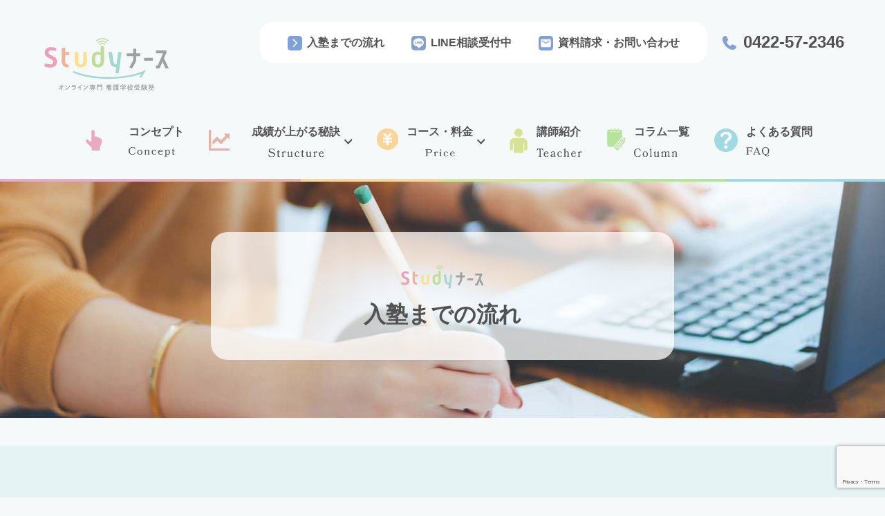

--- FILE ---
content_type: text/html; charset=UTF-8
request_url: https://online-studynurse.com/flow/
body_size: 11718
content:
<!DOCTYPE html>
<html dir="ltr" lang="ja" prefix="og: https://ogp.me/ns#">
<head>
<meta charset="UTF-8">
<meta http-equiv="X-UA-Compatible" content="IE=edge">
<meta name="viewport" content="width=device-width, initial-scale=1">
<link rel="profile" href="http://gmpg.org/xfn/11">

<link rel="dns-prefetch" href="https://fonts.googleapis.com">
<link rel="preload" href="https://online-studynurse.com/wp-content/themes/studykango/css/style.css" as="style">
<link rel="shortcut icon" href="https://online-studynurse.com/wp-content/themes/studykango/img/common/favicon.ico">

<title>入塾までの流れ - Studyナース｜社会人・高校生のための看護学校受験オンライン塾</title>

		<!-- All in One SEO 4.9.0 - aioseo.com -->
	<meta name="description" content="STEP1 問い合わせフォームから「面談希望」を選択し、メールアドレス等の情報をご登録くださいまたは直接お電話" />
	<meta name="robots" content="max-image-preview:large" />
	<link rel="canonical" href="https://online-studynurse.com/flow/" />
	<meta name="generator" content="All in One SEO (AIOSEO) 4.9.0" />
		<meta property="og:locale" content="ja_JP" />
		<meta property="og:site_name" content="Studyナース｜社会人・高校生のための看護学校受験オンライン塾 - オンライン専門塾で目指す看護学校合格 – 社会人入試対応" />
		<meta property="og:type" content="article" />
		<meta property="og:title" content="入塾までの流れ - Studyナース｜社会人・高校生のための看護学校受験オンライン塾" />
		<meta property="og:description" content="STEP1 問い合わせフォームから「面談希望」を選択し、メールアドレス等の情報をご登録くださいまたは直接お電話" />
		<meta property="og:url" content="https://online-studynurse.com/flow/" />
		<meta property="article:published_time" content="2022-01-27T08:18:46+00:00" />
		<meta property="article:modified_time" content="2022-01-27T08:18:46+00:00" />
		<meta name="twitter:card" content="summary_large_image" />
		<meta name="twitter:title" content="入塾までの流れ - Studyナース｜社会人・高校生のための看護学校受験オンライン塾" />
		<meta name="twitter:description" content="STEP1 問い合わせフォームから「面談希望」を選択し、メールアドレス等の情報をご登録くださいまたは直接お電話" />
		<script type="application/ld+json" class="aioseo-schema">
			{"@context":"https:\/\/schema.org","@graph":[{"@type":"BreadcrumbList","@id":"https:\/\/online-studynurse.com\/flow\/#breadcrumblist","itemListElement":[{"@type":"ListItem","@id":"https:\/\/online-studynurse.com#listItem","position":1,"name":"Home","item":"https:\/\/online-studynurse.com","nextItem":{"@type":"ListItem","@id":"https:\/\/online-studynurse.com\/flow\/#listItem","name":"\u5165\u587e\u307e\u3067\u306e\u6d41\u308c"}},{"@type":"ListItem","@id":"https:\/\/online-studynurse.com\/flow\/#listItem","position":2,"name":"\u5165\u587e\u307e\u3067\u306e\u6d41\u308c","previousItem":{"@type":"ListItem","@id":"https:\/\/online-studynurse.com#listItem","name":"Home"}}]},{"@type":"Organization","@id":"https:\/\/online-studynurse.com\/#organization","name":"Study\u30ca\u30fc\u30b9\uff5c\u793e\u4f1a\u4eba\u30fb\u9ad8\u6821\u751f\u306e\u305f\u3081\u306e\u770b\u8b77\u5b66\u6821\u53d7\u9a13\u30aa\u30f3\u30e9\u30a4\u30f3\u587e","description":"\u30aa\u30f3\u30e9\u30a4\u30f3\u5c02\u9580\u587e\u3067\u76ee\u6307\u3059\u770b\u8b77\u5b66\u6821\u5408\u683c \u2013 \u793e\u4f1a\u4eba\u5165\u8a66\u5bfe\u5fdc","url":"https:\/\/online-studynurse.com\/"},{"@type":"WebPage","@id":"https:\/\/online-studynurse.com\/flow\/#webpage","url":"https:\/\/online-studynurse.com\/flow\/","name":"\u5165\u587e\u307e\u3067\u306e\u6d41\u308c - Study\u30ca\u30fc\u30b9\uff5c\u793e\u4f1a\u4eba\u30fb\u9ad8\u6821\u751f\u306e\u305f\u3081\u306e\u770b\u8b77\u5b66\u6821\u53d7\u9a13\u30aa\u30f3\u30e9\u30a4\u30f3\u587e","description":"STEP1 \u554f\u3044\u5408\u308f\u305b\u30d5\u30a9\u30fc\u30e0\u304b\u3089\u300c\u9762\u8ac7\u5e0c\u671b\u300d\u3092\u9078\u629e\u3057\u3001\u30e1\u30fc\u30eb\u30a2\u30c9\u30ec\u30b9\u7b49\u306e\u60c5\u5831\u3092\u3054\u767b\u9332\u304f\u3060\u3055\u3044\u307e\u305f\u306f\u76f4\u63a5\u304a\u96fb\u8a71","inLanguage":"ja","isPartOf":{"@id":"https:\/\/online-studynurse.com\/#website"},"breadcrumb":{"@id":"https:\/\/online-studynurse.com\/flow\/#breadcrumblist"},"datePublished":"2022-01-27T17:18:46+09:00","dateModified":"2022-01-27T17:18:46+09:00"},{"@type":"WebSite","@id":"https:\/\/online-studynurse.com\/#website","url":"https:\/\/online-studynurse.com\/","name":"Study\u30ca\u30fc\u30b9\uff5c\u793e\u4f1a\u4eba\u30fb\u9ad8\u6821\u751f\u306e\u305f\u3081\u306e\u770b\u8b77\u5b66\u6821\u53d7\u9a13\u30aa\u30f3\u30e9\u30a4\u30f3\u587e","description":"\u30aa\u30f3\u30e9\u30a4\u30f3\u5c02\u9580\u587e\u3067\u76ee\u6307\u3059\u770b\u8b77\u5b66\u6821\u5408\u683c \u2013 \u793e\u4f1a\u4eba\u5165\u8a66\u5bfe\u5fdc","inLanguage":"ja","publisher":{"@id":"https:\/\/online-studynurse.com\/#organization"}}]}
		</script>
		<!-- All in One SEO -->

<link rel="alternate" title="oEmbed (JSON)" type="application/json+oembed" href="https://online-studynurse.com/wp-json/oembed/1.0/embed?url=https%3A%2F%2Fonline-studynurse.com%2Fflow%2F" />
<link rel="alternate" title="oEmbed (XML)" type="text/xml+oembed" href="https://online-studynurse.com/wp-json/oembed/1.0/embed?url=https%3A%2F%2Fonline-studynurse.com%2Fflow%2F&#038;format=xml" />
		<!-- This site uses the Google Analytics by MonsterInsights plugin v9.11.1 - Using Analytics tracking - https://www.monsterinsights.com/ -->
		<!-- Note: MonsterInsights is not currently configured on this site. The site owner needs to authenticate with Google Analytics in the MonsterInsights settings panel. -->
					<!-- No tracking code set -->
				<!-- / Google Analytics by MonsterInsights -->
		<style id='wp-img-auto-sizes-contain-inline-css' type='text/css'>
img:is([sizes=auto i],[sizes^="auto," i]){contain-intrinsic-size:3000px 1500px}
/*# sourceURL=wp-img-auto-sizes-contain-inline-css */
</style>
<style id='wp-emoji-styles-inline-css' type='text/css'>

	img.wp-smiley, img.emoji {
		display: inline !important;
		border: none !important;
		box-shadow: none !important;
		height: 1em !important;
		width: 1em !important;
		margin: 0 0.07em !important;
		vertical-align: -0.1em !important;
		background: none !important;
		padding: 0 !important;
	}
/*# sourceURL=wp-emoji-styles-inline-css */
</style>
<style id='wp-block-library-inline-css' type='text/css'>
:root{--wp-block-synced-color:#7a00df;--wp-block-synced-color--rgb:122,0,223;--wp-bound-block-color:var(--wp-block-synced-color);--wp-editor-canvas-background:#ddd;--wp-admin-theme-color:#007cba;--wp-admin-theme-color--rgb:0,124,186;--wp-admin-theme-color-darker-10:#006ba1;--wp-admin-theme-color-darker-10--rgb:0,107,160.5;--wp-admin-theme-color-darker-20:#005a87;--wp-admin-theme-color-darker-20--rgb:0,90,135;--wp-admin-border-width-focus:2px}@media (min-resolution:192dpi){:root{--wp-admin-border-width-focus:1.5px}}.wp-element-button{cursor:pointer}:root .has-very-light-gray-background-color{background-color:#eee}:root .has-very-dark-gray-background-color{background-color:#313131}:root .has-very-light-gray-color{color:#eee}:root .has-very-dark-gray-color{color:#313131}:root .has-vivid-green-cyan-to-vivid-cyan-blue-gradient-background{background:linear-gradient(135deg,#00d084,#0693e3)}:root .has-purple-crush-gradient-background{background:linear-gradient(135deg,#34e2e4,#4721fb 50%,#ab1dfe)}:root .has-hazy-dawn-gradient-background{background:linear-gradient(135deg,#faaca8,#dad0ec)}:root .has-subdued-olive-gradient-background{background:linear-gradient(135deg,#fafae1,#67a671)}:root .has-atomic-cream-gradient-background{background:linear-gradient(135deg,#fdd79a,#004a59)}:root .has-nightshade-gradient-background{background:linear-gradient(135deg,#330968,#31cdcf)}:root .has-midnight-gradient-background{background:linear-gradient(135deg,#020381,#2874fc)}:root{--wp--preset--font-size--normal:16px;--wp--preset--font-size--huge:42px}.has-regular-font-size{font-size:1em}.has-larger-font-size{font-size:2.625em}.has-normal-font-size{font-size:var(--wp--preset--font-size--normal)}.has-huge-font-size{font-size:var(--wp--preset--font-size--huge)}.has-text-align-center{text-align:center}.has-text-align-left{text-align:left}.has-text-align-right{text-align:right}.has-fit-text{white-space:nowrap!important}#end-resizable-editor-section{display:none}.aligncenter{clear:both}.items-justified-left{justify-content:flex-start}.items-justified-center{justify-content:center}.items-justified-right{justify-content:flex-end}.items-justified-space-between{justify-content:space-between}.screen-reader-text{border:0;clip-path:inset(50%);height:1px;margin:-1px;overflow:hidden;padding:0;position:absolute;width:1px;word-wrap:normal!important}.screen-reader-text:focus{background-color:#ddd;clip-path:none;color:#444;display:block;font-size:1em;height:auto;left:5px;line-height:normal;padding:15px 23px 14px;text-decoration:none;top:5px;width:auto;z-index:100000}html :where(.has-border-color){border-style:solid}html :where([style*=border-top-color]){border-top-style:solid}html :where([style*=border-right-color]){border-right-style:solid}html :where([style*=border-bottom-color]){border-bottom-style:solid}html :where([style*=border-left-color]){border-left-style:solid}html :where([style*=border-width]){border-style:solid}html :where([style*=border-top-width]){border-top-style:solid}html :where([style*=border-right-width]){border-right-style:solid}html :where([style*=border-bottom-width]){border-bottom-style:solid}html :where([style*=border-left-width]){border-left-style:solid}html :where(img[class*=wp-image-]){height:auto;max-width:100%}:where(figure){margin:0 0 1em}html :where(.is-position-sticky){--wp-admin--admin-bar--position-offset:var(--wp-admin--admin-bar--height,0px)}@media screen and (max-width:600px){html :where(.is-position-sticky){--wp-admin--admin-bar--position-offset:0px}}

/*# sourceURL=wp-block-library-inline-css */
</style><style id='global-styles-inline-css' type='text/css'>
:root{--wp--preset--aspect-ratio--square: 1;--wp--preset--aspect-ratio--4-3: 4/3;--wp--preset--aspect-ratio--3-4: 3/4;--wp--preset--aspect-ratio--3-2: 3/2;--wp--preset--aspect-ratio--2-3: 2/3;--wp--preset--aspect-ratio--16-9: 16/9;--wp--preset--aspect-ratio--9-16: 9/16;--wp--preset--color--black: #000000;--wp--preset--color--cyan-bluish-gray: #abb8c3;--wp--preset--color--white: #ffffff;--wp--preset--color--pale-pink: #f78da7;--wp--preset--color--vivid-red: #cf2e2e;--wp--preset--color--luminous-vivid-orange: #ff6900;--wp--preset--color--luminous-vivid-amber: #fcb900;--wp--preset--color--light-green-cyan: #7bdcb5;--wp--preset--color--vivid-green-cyan: #00d084;--wp--preset--color--pale-cyan-blue: #8ed1fc;--wp--preset--color--vivid-cyan-blue: #0693e3;--wp--preset--color--vivid-purple: #9b51e0;--wp--preset--gradient--vivid-cyan-blue-to-vivid-purple: linear-gradient(135deg,rgb(6,147,227) 0%,rgb(155,81,224) 100%);--wp--preset--gradient--light-green-cyan-to-vivid-green-cyan: linear-gradient(135deg,rgb(122,220,180) 0%,rgb(0,208,130) 100%);--wp--preset--gradient--luminous-vivid-amber-to-luminous-vivid-orange: linear-gradient(135deg,rgb(252,185,0) 0%,rgb(255,105,0) 100%);--wp--preset--gradient--luminous-vivid-orange-to-vivid-red: linear-gradient(135deg,rgb(255,105,0) 0%,rgb(207,46,46) 100%);--wp--preset--gradient--very-light-gray-to-cyan-bluish-gray: linear-gradient(135deg,rgb(238,238,238) 0%,rgb(169,184,195) 100%);--wp--preset--gradient--cool-to-warm-spectrum: linear-gradient(135deg,rgb(74,234,220) 0%,rgb(151,120,209) 20%,rgb(207,42,186) 40%,rgb(238,44,130) 60%,rgb(251,105,98) 80%,rgb(254,248,76) 100%);--wp--preset--gradient--blush-light-purple: linear-gradient(135deg,rgb(255,206,236) 0%,rgb(152,150,240) 100%);--wp--preset--gradient--blush-bordeaux: linear-gradient(135deg,rgb(254,205,165) 0%,rgb(254,45,45) 50%,rgb(107,0,62) 100%);--wp--preset--gradient--luminous-dusk: linear-gradient(135deg,rgb(255,203,112) 0%,rgb(199,81,192) 50%,rgb(65,88,208) 100%);--wp--preset--gradient--pale-ocean: linear-gradient(135deg,rgb(255,245,203) 0%,rgb(182,227,212) 50%,rgb(51,167,181) 100%);--wp--preset--gradient--electric-grass: linear-gradient(135deg,rgb(202,248,128) 0%,rgb(113,206,126) 100%);--wp--preset--gradient--midnight: linear-gradient(135deg,rgb(2,3,129) 0%,rgb(40,116,252) 100%);--wp--preset--font-size--small: 13px;--wp--preset--font-size--medium: 20px;--wp--preset--font-size--large: 36px;--wp--preset--font-size--x-large: 42px;--wp--preset--spacing--20: 0.44rem;--wp--preset--spacing--30: 0.67rem;--wp--preset--spacing--40: 1rem;--wp--preset--spacing--50: 1.5rem;--wp--preset--spacing--60: 2.25rem;--wp--preset--spacing--70: 3.38rem;--wp--preset--spacing--80: 5.06rem;--wp--preset--shadow--natural: 6px 6px 9px rgba(0, 0, 0, 0.2);--wp--preset--shadow--deep: 12px 12px 50px rgba(0, 0, 0, 0.4);--wp--preset--shadow--sharp: 6px 6px 0px rgba(0, 0, 0, 0.2);--wp--preset--shadow--outlined: 6px 6px 0px -3px rgb(255, 255, 255), 6px 6px rgb(0, 0, 0);--wp--preset--shadow--crisp: 6px 6px 0px rgb(0, 0, 0);}:where(.is-layout-flex){gap: 0.5em;}:where(.is-layout-grid){gap: 0.5em;}body .is-layout-flex{display: flex;}.is-layout-flex{flex-wrap: wrap;align-items: center;}.is-layout-flex > :is(*, div){margin: 0;}body .is-layout-grid{display: grid;}.is-layout-grid > :is(*, div){margin: 0;}:where(.wp-block-columns.is-layout-flex){gap: 2em;}:where(.wp-block-columns.is-layout-grid){gap: 2em;}:where(.wp-block-post-template.is-layout-flex){gap: 1.25em;}:where(.wp-block-post-template.is-layout-grid){gap: 1.25em;}.has-black-color{color: var(--wp--preset--color--black) !important;}.has-cyan-bluish-gray-color{color: var(--wp--preset--color--cyan-bluish-gray) !important;}.has-white-color{color: var(--wp--preset--color--white) !important;}.has-pale-pink-color{color: var(--wp--preset--color--pale-pink) !important;}.has-vivid-red-color{color: var(--wp--preset--color--vivid-red) !important;}.has-luminous-vivid-orange-color{color: var(--wp--preset--color--luminous-vivid-orange) !important;}.has-luminous-vivid-amber-color{color: var(--wp--preset--color--luminous-vivid-amber) !important;}.has-light-green-cyan-color{color: var(--wp--preset--color--light-green-cyan) !important;}.has-vivid-green-cyan-color{color: var(--wp--preset--color--vivid-green-cyan) !important;}.has-pale-cyan-blue-color{color: var(--wp--preset--color--pale-cyan-blue) !important;}.has-vivid-cyan-blue-color{color: var(--wp--preset--color--vivid-cyan-blue) !important;}.has-vivid-purple-color{color: var(--wp--preset--color--vivid-purple) !important;}.has-black-background-color{background-color: var(--wp--preset--color--black) !important;}.has-cyan-bluish-gray-background-color{background-color: var(--wp--preset--color--cyan-bluish-gray) !important;}.has-white-background-color{background-color: var(--wp--preset--color--white) !important;}.has-pale-pink-background-color{background-color: var(--wp--preset--color--pale-pink) !important;}.has-vivid-red-background-color{background-color: var(--wp--preset--color--vivid-red) !important;}.has-luminous-vivid-orange-background-color{background-color: var(--wp--preset--color--luminous-vivid-orange) !important;}.has-luminous-vivid-amber-background-color{background-color: var(--wp--preset--color--luminous-vivid-amber) !important;}.has-light-green-cyan-background-color{background-color: var(--wp--preset--color--light-green-cyan) !important;}.has-vivid-green-cyan-background-color{background-color: var(--wp--preset--color--vivid-green-cyan) !important;}.has-pale-cyan-blue-background-color{background-color: var(--wp--preset--color--pale-cyan-blue) !important;}.has-vivid-cyan-blue-background-color{background-color: var(--wp--preset--color--vivid-cyan-blue) !important;}.has-vivid-purple-background-color{background-color: var(--wp--preset--color--vivid-purple) !important;}.has-black-border-color{border-color: var(--wp--preset--color--black) !important;}.has-cyan-bluish-gray-border-color{border-color: var(--wp--preset--color--cyan-bluish-gray) !important;}.has-white-border-color{border-color: var(--wp--preset--color--white) !important;}.has-pale-pink-border-color{border-color: var(--wp--preset--color--pale-pink) !important;}.has-vivid-red-border-color{border-color: var(--wp--preset--color--vivid-red) !important;}.has-luminous-vivid-orange-border-color{border-color: var(--wp--preset--color--luminous-vivid-orange) !important;}.has-luminous-vivid-amber-border-color{border-color: var(--wp--preset--color--luminous-vivid-amber) !important;}.has-light-green-cyan-border-color{border-color: var(--wp--preset--color--light-green-cyan) !important;}.has-vivid-green-cyan-border-color{border-color: var(--wp--preset--color--vivid-green-cyan) !important;}.has-pale-cyan-blue-border-color{border-color: var(--wp--preset--color--pale-cyan-blue) !important;}.has-vivid-cyan-blue-border-color{border-color: var(--wp--preset--color--vivid-cyan-blue) !important;}.has-vivid-purple-border-color{border-color: var(--wp--preset--color--vivid-purple) !important;}.has-vivid-cyan-blue-to-vivid-purple-gradient-background{background: var(--wp--preset--gradient--vivid-cyan-blue-to-vivid-purple) !important;}.has-light-green-cyan-to-vivid-green-cyan-gradient-background{background: var(--wp--preset--gradient--light-green-cyan-to-vivid-green-cyan) !important;}.has-luminous-vivid-amber-to-luminous-vivid-orange-gradient-background{background: var(--wp--preset--gradient--luminous-vivid-amber-to-luminous-vivid-orange) !important;}.has-luminous-vivid-orange-to-vivid-red-gradient-background{background: var(--wp--preset--gradient--luminous-vivid-orange-to-vivid-red) !important;}.has-very-light-gray-to-cyan-bluish-gray-gradient-background{background: var(--wp--preset--gradient--very-light-gray-to-cyan-bluish-gray) !important;}.has-cool-to-warm-spectrum-gradient-background{background: var(--wp--preset--gradient--cool-to-warm-spectrum) !important;}.has-blush-light-purple-gradient-background{background: var(--wp--preset--gradient--blush-light-purple) !important;}.has-blush-bordeaux-gradient-background{background: var(--wp--preset--gradient--blush-bordeaux) !important;}.has-luminous-dusk-gradient-background{background: var(--wp--preset--gradient--luminous-dusk) !important;}.has-pale-ocean-gradient-background{background: var(--wp--preset--gradient--pale-ocean) !important;}.has-electric-grass-gradient-background{background: var(--wp--preset--gradient--electric-grass) !important;}.has-midnight-gradient-background{background: var(--wp--preset--gradient--midnight) !important;}.has-small-font-size{font-size: var(--wp--preset--font-size--small) !important;}.has-medium-font-size{font-size: var(--wp--preset--font-size--medium) !important;}.has-large-font-size{font-size: var(--wp--preset--font-size--large) !important;}.has-x-large-font-size{font-size: var(--wp--preset--font-size--x-large) !important;}
/*# sourceURL=global-styles-inline-css */
</style>

<style id='classic-theme-styles-inline-css' type='text/css'>
/*! This file is auto-generated */
.wp-block-button__link{color:#fff;background-color:#32373c;border-radius:9999px;box-shadow:none;text-decoration:none;padding:calc(.667em + 2px) calc(1.333em + 2px);font-size:1.125em}.wp-block-file__button{background:#32373c;color:#fff;text-decoration:none}
/*# sourceURL=/wp-includes/css/classic-themes.min.css */
</style>
<link rel='stylesheet' id='contact-form-7-css' href='https://online-studynurse.com/wp-content/plugins/contact-form-7/includes/css/styles.css?ver=6.1.3' type='text/css' media='all' />
<link rel='stylesheet' id='studycordetheme-style-css' href='https://online-studynurse.com/wp-content/themes/studykango/style.css?ver=6.9' type='text/css' media='all' />
<link rel='stylesheet' id='style-css-css' href='https://online-studynurse.com/wp-content/themes/studykango/css/style.css?ver1768992613&#038;ver=6.9' type='text/css' media='all' />
<link rel="https://api.w.org/" href="https://online-studynurse.com/wp-json/" /><link rel="alternate" title="JSON" type="application/json" href="https://online-studynurse.com/wp-json/wp/v2/pages/55" /><link rel='shortlink' href='https://online-studynurse.com/?p=55' />
<link rel="icon" href="https://online-studynurse.com/wp-content/uploads/2025/09/cropped-logo05-32x32.png" sizes="32x32" />
<link rel="icon" href="https://online-studynurse.com/wp-content/uploads/2025/09/cropped-logo05-192x192.png" sizes="192x192" />
<link rel="apple-touch-icon" href="https://online-studynurse.com/wp-content/uploads/2025/09/cropped-logo05-180x180.png" />
<meta name="msapplication-TileImage" content="https://online-studynurse.com/wp-content/uploads/2025/09/cropped-logo05-270x270.png" />
<!-- Global site tag (gtag.js) - Google Analytics -->
<script async src="https://www.googletagmanager.com/gtag/js?id=UA-221086875-1"></script>
<script>
  window.dataLayer = window.dataLayer || [];
  function gtag(){dataLayer.push(arguments);}
  gtag('js', new Date());

  gtag('config', 'UA-221086875-1');
</script>
	
<!-- Global site tag (gtag.js) - Google Ads: 10862557314 -->
<script async src="https://www.googletagmanager.com/gtag/js?id=AW-10862557314"></script>
<script>
  window.dataLayer = window.dataLayer || [];
  function gtag(){dataLayer.push(arguments);}
  gtag('js', new Date());

  gtag('config', 'AW-10862557314');
</script>

<!-- Event snippet for お問合せフォーム送信 conversion page -->
<script>
window.addEventListener("DOMContentLoaded", function(event) {
    if(window.location.href.includes("/contact")){
        document.addEventListener( 'wpcf7mailsent', function( event ) {
            gtag('event', 'conversion', {'send_to': 'AW-10862557314/6BZsCNGumKcDEILx1bso'});
        }, false );
    }
})
</script>

<!-- Event snippet for LINE友だち追加  conversion page -->
<script>
window.addEventListener('load', function() {
document.querySelectorAll('[href*="https://lin.ee/qA79VRB"]').forEach(function(link){
link.addEventListener('click', function() {
gtag('event', 'conversion', {'send_to': 'AW-10862557314/aL78COeX0qcDEILx1bso'});
});
});
});
</script>


	

</head>

<body class="wp-singular page-template-default page page-id-55 wp-theme-studykango flow">
	<script type="text/javascript">
(function(callback){
var script = document.createElement("script");
script.type = "text/javascript";
script.src = "https://www.rentracks.jp/js/itp/rt.track.js?t=" + (new Date()).getTime();
if ( script.readyState ) {
script.onreadystatechange = function() {
if ( script.readyState === "loaded" || script.readyState === "complete" ) {
script.onreadystatechange = null;
callback();
}
};
} else {
script.onload = function() {
callback();
};
}
document.getElementsByTagName("head")[0].appendChild(script);
}(function(){}));
</script>
<div id="wrapper" class="wrapper">
  <header id="header" class="header">
    <a href="https://online-studynurse.com/" class="header__logo">
      <img src="https://online-studynurse.com/wp-content/themes/studykango/img/common/logo.svg" alt="study看護塾">
    </a>
    <div class="header__top">
      <ul class="gnav_top">
        <li class="gnav_top__item gnav_top__item-flow"><a href="https://online-studynurse.com/flow/">入塾までの流れ</a></li>
        <li class="gnav_top__item gnav_top__item-line"><a href="https://lin.ee/qA79VRB" target="_blank">LINE相談受付中</a></li>
        <li class="gnav_top__item gnav_top__item-contact"><a href="https://online-studynurse.com/contact/">資料請求・お問い合わせ</a></li>
      </ul>
      <ul class="gnav_tel">
        <li>0422-57-2346</li>
      </ul>
    </div>
    <nav id="gnav" class="gnav" aria-label="Main">
      <div class="gnav__inner">
        <ul class="gnav__list">
          <li class="gnav__item gnav__item-about"><a href="https://online-studynurse.com/concept/" class="gnav__link">
          <span>コンセプト<br><img src="https://online-studynurse.com/wp-content/themes/studykango/img/common/concept.svg" alt="consept"></span></a>
        </li>
        <li class="gnav__item gnav__item-point gnav_sub">
            <p class="gnav_sub__name gnav__link"><span>成績が上がる秘訣<br><img src="https://online-studynurse.com/wp-content/themes/studykango/img/common/structure.svg" alt="structure"></span></p>
            <nav class="gnav_sub__content">
              <ul class="gnav_sub__list">
                <li><a href="https://online-studynurse.com/studycycle/" class="gnav__link">勉強サイクル</a></li>
                <li><a href="https://online-studynurse.com/system/" class="gnav__link">個別×ステップ×保証</a></li>
                <li><a href="https://online-studynurse.com/communication/" class="gnav__link">コミュニケーション</a></li>
                <li><a href="https://online-studynurse.com/output/" class="gnav__link">教材×アウトプット</a></li>
              </ul>
            </nav>
        </li>
        <li class="gnav__item gnav__item-staff gnav_sub">
          <p class="gnav_sub__name gnav__link"><span>コース・料金<br><img src="https://online-studynurse.com/wp-content/themes/studykango/img/common/price.svg" alt="price"></span></p>
          <nav class="gnav_sub__content">
              <ul class="gnav_sub__list">
                <li><a href="https://online-studynurse.com/price/" class="gnav__link">料金表</a></li>
                <li><a href="https://online-studynurse.com/graduates/" class="gnav__link">社会人の方へ</a></li>
                <li><a href="https://online-studynurse.com/highschool/" class="gnav__link">高校生の方へ</a></li>
              </ul>
          </nav>
        </li>
          <li class="gnav__item gnav__item-price"><a href="https://online-studynurse.com/staff/" class="gnav__link">
          <span>講師紹介<br><img src="https://online-studynurse.com/wp-content/themes/studykango/img/common/teacher.svg" alt="teacher"></span>
        </a></li>
        <li class="gnav__item gnav__item-memo"><a href="https://online-studynurse.com/category/column/" class="gnav__link">
          <span>コラム一覧<br><img src="https://online-studynurse.com/wp-content/themes/studykango/img/common/column.svg" alt="column"></span>
        </a></li>
          <li class="gnav__item gnav__item-faq"><a href="https://online-studynurse.com/faq/" class="gnav__link">
          <span>よくある質問<br><img src="https://online-studynurse.com/wp-content/themes/studykango/img/common/faq.svg" alt="faq"></span>
        </a></li>
        </ul>
        <div class="header__top">
          <ul class="gnav_top">
            <li class="gnav_top__item gnav_top__item-flow"><a href="https://online-studynurse.com/flow/">入塾までの流れ</a></li>
            <li class="gnav_top__item gnav_top__item-line"><a href="https://lin.ee/qA79VRB" target="_blank">LINE相談受付中</a></li>
            <li class="gnav_top__item gnav_top__item-contact"><a href="https://online-studynurse.com/contact/">資料請求・お問い合わせ</a></li>
          </ul>
          <ul class="gnav_sns">
            <li><a href="https://twitter.com/studynurse_" target="_blank"><img src="https://online-studynurse.com/wp-content/themes/studykango/img/common/ico_tw.svg" alt="Twitter"></a></li>
            <li><a href="https://www.facebook.com/studynurseonline" target="_blank"><img src="https://online-studynurse.com/wp-content/themes/studykango/img/common/ico_fb.svg" alt="Facebook"></a></li>
            <li><a href="https://lin.ee/qA79VRB" target="_blank"><img src="https://online-studynurse.com/wp-content/themes/studykango/img/common/ico_line.svg" alt="LINE"></a></li>
            <li><a href="#" target="_blank"><img src="https://online-studynurse.com/wp-content/themes/studykango/img/common/ico_youtube.svg" alt="Youtube"></a></li>
          </ul>
        </div>
      </div>
    </nav>
    <div id="hamburger" class="hamburger">
      <button type="button" class="hamburger_icon"><span></span></button>
    </div>
  </header>

  <main id="main" class="main">

<section id="post-55" class="post-55 page type-page status-publish hentry">

  <div class="page_header">
    <h1 class="page_header__ttl">
      <img src="https://online-studynurse.com/wp-content/themes/studykango/img/common/logo_sm.svg" alt="studyコーデ">
      <span>入塾までの流れ</span>
    </h1>
  </div>

  <div id="breadcrumbs">
      </div>
  


  <section class="">
    
    <section class="flow_list section bg_line">
<div class="container">
<dl class="flow_list__item">
 	<dt class="flow_list__num flow_list__num-01">STEP1</dt>
 	<dd class="flow_list__desc"><a class="link_txt" href="http://online-studynurse.com/contact/">問い合わせフォーム</a>から「面談希望」を選択し、メールアドレス等の情報をご登録ください<br>または直接お電話いただいても構いません（<a href="tel:0364791451">03-6479-1451</a>）</dd>
</dl>
<dl class="flow_list__item">
 	<dt class="flow_list__num flow_list__num-02">STEP2</dt>
 	<dd class="flow_list__desc">24時間以内にStudyナースより日時調整の連絡を差し上げます
</dd>
</dl>
<dl class="flow_list__item">
 	<dt class="flow_list__num flow_list__num-03">STEP3</dt>
 	<dd class="flow_list__desc">Zoom面談にて塾の詳細を説明させていただきます<br>保護者様やご家族の同席も可能です
</dd>
</dl>
<dl class="flow_list__item">
 	<dt class="flow_list__num flow_list__num-04">STEP4</dt>
 	<dd class="flow_list__desc">塾の内容にご興味を持っていただけましたら、体験授業をご受講ください<br>内容は、基礎英文法の動画授業＋Zoom面談 が3回となります
</dd>
</dl>
<dl class="flow_list__item">
 	<dt class="flow_list__num flow_list__num-05">STEP5</dt>
 	<dd class="flow_list__desc">ご検討後、入塾いただける場合はご連絡ください<br>入塾手続き方法や初月授業料（初月日割り計算）のお支払いについて案内させていただきます<br>（手続きは全てオンライン上で可能となっております）
</dd>
</dl>
<dl class="flow_list__item">
 	<dt class="flow_list__num flow_list__num-06">授業スタート！</dt>
 	<dd class="flow_list__desc">Studyナースでは始めたいと思ったその日から受験勉強が開始できます<br>※基礎英文法講座全STEPが修了した時点で一緒に学習計画（個別カリキュラム）を作成します</dd>
</dl>
</div>
</section>
      </section><!-- .entry-content -->

</section><!-- #post-## -->


  </main><!-- #main -->

  <footer class="footer">
      <a href="#wrapper" class="pagetop">ページトップへ</a>
      <div class="footer_container">
          <div class="footer_info">
              <a href="https://online-studynurse.com/" class="footer_logo"><img src="https://online-studynurse.com/wp-content/themes/studykango/img/common/logo.svg" width="100%" alt="studyコーデ"></a>
              <p>合同会社STUDY SHIFT<br>
                  〒180-0013<br>
				  東京都武蔵野市西久保3-11-1<br>
				  都営西久保三丁目アパート1号棟104F</p>
              <ul class="footer_sns">
                  <li><a href="https://twitter.com/studynurse_" target="_blank"><img src="https://online-studynurse.com/wp-content/themes/studykango/img/common/ico_tw.svg" alt="Twitter"></a></li>
                  <li><a href="https://www.facebook.com/studynurseonline" target="_blank"><img src="https://online-studynurse.com/wp-content/themes/studykango/img/common/ico_fb.svg" alt="Facebook"></a></li>
                  <li><a href="https://lin.ee/qA79VRB" target="_blank"><img src="https://online-studynurse.com/wp-content/themes/studykango/img/common/ico_line.svg" alt="LINE"></a></li>
                  <li><a href="#" target="_blank"><img src="https://online-studynurse.com/wp-content/themes/studykango/img/common/ico_youtube.svg" alt="Youtube"></a></li>
              </ul>
          </div>
          <div class="footer_nav">
              <ul class="footer_nav__list">
                  <li class="footer_nav__item"><a href="https://online-studynurse.com/concept/">コンセプト</a></li>
                  <li class="footer_nav__item"><p class="fs14">成績が上がる秘訣</p>
                      <ul class="footer_sub_list">
                          <li><a href="https://online-studynurse.com/studycycle/" class="footer_sub_link">効率よく定着させる勉強サイクル</a></li>
                          <li><a href="https://online-studynurse.com/system/" class="footer_sub_link">個別カリキュラム×ステップ制×合格保証</a></li>
                          <li><a href="https://online-studynurse.com/communication/" class="footer_sub_link">生徒と講師の密なコミュニケーション</a></li>
                          <li><a href="https://online-studynurse.com/output/" class="footer_sub_link">動画授業×参考書学習×アウトプット練習</a></li>
                      </ul>
                  </li>
                  <li class="footer_nav__item"><a href="https://online-studynurse.com/price/">コース・料金</a>
                      <ul class="footer_sub_list">
                          <li><a href="https://online-studynurse.com/price/" class="footer_sub_link">料金表</a></li>
                          <li><a href="https://online-studynurse.com/graduates/" class="footer_sub_link">社会人の方へ</a></li>
                          <li><a href="https://online-studynurse.com/highschool/" class="footer_sub_link">高校生の方へ</a></li>
                      </ul>
                  </li>
              </ul>
              <ul class="footer_nav__list">
                  <li class="footer_nav__item"><a href="https://online-studynurse.com/staff/">講師紹介</a></li>
                  <li class="footer_nav__item"><a href="https://online-studynurse.com/flow/">入塾までの流れ</a></li>
                  <li class="footer_nav__item"><a href="https://online-studynurse.com/faq/">よくある質問</a></li>
                  <li class="footer_nav__item"><a href="https://online-studynurse.com/category/column/">お知らせ・コラム一覧</a></li>
                  <li class="footer_nav__item"><a href="https://online-studynurse.com/contact/">資料請求・お問い合わせ</a></li>
				  <li class="footer_nav__item"><a href="https://online-studynurse.com/company/">会社概要</a></li>
              </ul>
          </div>
      </div>
      <div class="footer__btm">
          <div class="container">
              <ul class="footer_legal">
                  <li><a href="https://online-studynurse.com/policy#policy">プライバシーポリシー</a></li>
                  <li><a href="https://online-studynurse.com/policy/#law">特定商取引法に基づく表示</a></li>
              </ul>
              <p class="footer_copyright">&copy; 2022 Studynurse</p>
          </div>
      </div>
  </footer>

  <div class="menu-bottom">
      <div class="menu-bottom-wide">
          <a class="tel_bottom" href="tel:0422572346">0422-57-2346</a><a class="line_bottom" href="https://lin.ee/qA79VRB" target="_blank">LINEでのご相談</a>
      </div>
  </div>

  </div><!-- #wrapper -->

  <!-- loading -->
  <div id="loader" class="loader">
      <div id="loader_spinner" class="loader_spinner"></div>
  </div>

  <script type="speculationrules">
{"prefetch":[{"source":"document","where":{"and":[{"href_matches":"/*"},{"not":{"href_matches":["/wp-*.php","/wp-admin/*","/wp-content/uploads/*","/wp-content/*","/wp-content/plugins/*","/wp-content/themes/studykango/*","/*\\?(.+)"]}},{"not":{"selector_matches":"a[rel~=\"nofollow\"]"}},{"not":{"selector_matches":".no-prefetch, .no-prefetch a"}}]},"eagerness":"conservative"}]}
</script>
  <script>
    document.addEventListener( 'wpcf7mailsent', function( event ) {
      location = 'https://online-studynurse.com/thanks/';
    }, false );
  </script><script type="module"  src="https://online-studynurse.com/wp-content/plugins/all-in-one-seo-pack/dist/Lite/assets/table-of-contents.95d0dfce.js?ver=4.9.0" id="aioseo/js/src/vue/standalone/blocks/table-of-contents/frontend.js-js"></script>
<script type="text/javascript" src="https://online-studynurse.com/wp-includes/js/dist/hooks.min.js?ver=dd5603f07f9220ed27f1" id="wp-hooks-js"></script>
<script type="text/javascript" src="https://online-studynurse.com/wp-includes/js/dist/i18n.min.js?ver=c26c3dc7bed366793375" id="wp-i18n-js"></script>
<script type="text/javascript" id="wp-i18n-js-after">
/* <![CDATA[ */
wp.i18n.setLocaleData( { 'text direction\u0004ltr': [ 'ltr' ] } );
//# sourceURL=wp-i18n-js-after
/* ]]> */
</script>
<script type="text/javascript" src="https://online-studynurse.com/wp-content/plugins/contact-form-7/includes/swv/js/index.js?ver=6.1.3" id="swv-js"></script>
<script type="text/javascript" id="contact-form-7-js-translations">
/* <![CDATA[ */
( function( domain, translations ) {
	var localeData = translations.locale_data[ domain ] || translations.locale_data.messages;
	localeData[""].domain = domain;
	wp.i18n.setLocaleData( localeData, domain );
} )( "contact-form-7", {"translation-revision-date":"2025-10-29 09:23:50+0000","generator":"GlotPress\/4.0.3","domain":"messages","locale_data":{"messages":{"":{"domain":"messages","plural-forms":"nplurals=1; plural=0;","lang":"ja_JP"},"This contact form is placed in the wrong place.":["\u3053\u306e\u30b3\u30f3\u30bf\u30af\u30c8\u30d5\u30a9\u30fc\u30e0\u306f\u9593\u9055\u3063\u305f\u4f4d\u7f6e\u306b\u7f6e\u304b\u308c\u3066\u3044\u307e\u3059\u3002"],"Error:":["\u30a8\u30e9\u30fc:"]}},"comment":{"reference":"includes\/js\/index.js"}} );
//# sourceURL=contact-form-7-js-translations
/* ]]> */
</script>
<script type="text/javascript" id="contact-form-7-js-before">
/* <![CDATA[ */
var wpcf7 = {
    "api": {
        "root": "https:\/\/online-studynurse.com\/wp-json\/",
        "namespace": "contact-form-7\/v1"
    }
};
//# sourceURL=contact-form-7-js-before
/* ]]> */
</script>
<script type="text/javascript" src="https://online-studynurse.com/wp-content/plugins/contact-form-7/includes/js/index.js?ver=6.1.3" id="contact-form-7-js"></script>
<script type="text/javascript" src="https://online-studynurse.com/wp-content/themes/studykango/js/vendors.min.js?ver1768992613&amp;ver=1.0" id="studycordetheme-vendors-js"></script>
<script type="text/javascript" src="https://online-studynurse.com/wp-content/themes/studykango/js/common.min.js?ver1768992613&amp;ver=1.0" id="studycordetheme-common-js"></script>
<script type="text/javascript" src="https://www.google.com/recaptcha/api.js?render=6LfZoUopAAAAABVRK_k1LoHSLBRPAtfeioBACA4o&amp;ver=3.0" id="google-recaptcha-js"></script>
<script type="text/javascript" src="https://online-studynurse.com/wp-includes/js/dist/vendor/wp-polyfill.min.js?ver=3.15.0" id="wp-polyfill-js"></script>
<script type="text/javascript" id="wpcf7-recaptcha-js-before">
/* <![CDATA[ */
var wpcf7_recaptcha = {
    "sitekey": "6LfZoUopAAAAABVRK_k1LoHSLBRPAtfeioBACA4o",
    "actions": {
        "homepage": "homepage",
        "contactform": "contactform"
    }
};
//# sourceURL=wpcf7-recaptcha-js-before
/* ]]> */
</script>
<script type="text/javascript" src="https://online-studynurse.com/wp-content/plugins/contact-form-7/modules/recaptcha/index.js?ver=6.1.3" id="wpcf7-recaptcha-js"></script>
<script id="wp-emoji-settings" type="application/json">
{"baseUrl":"https://s.w.org/images/core/emoji/17.0.2/72x72/","ext":".png","svgUrl":"https://s.w.org/images/core/emoji/17.0.2/svg/","svgExt":".svg","source":{"concatemoji":"https://online-studynurse.com/wp-includes/js/wp-emoji-release.min.js?ver=6.9"}}
</script>
<script type="module">
/* <![CDATA[ */
/*! This file is auto-generated */
const a=JSON.parse(document.getElementById("wp-emoji-settings").textContent),o=(window._wpemojiSettings=a,"wpEmojiSettingsSupports"),s=["flag","emoji"];function i(e){try{var t={supportTests:e,timestamp:(new Date).valueOf()};sessionStorage.setItem(o,JSON.stringify(t))}catch(e){}}function c(e,t,n){e.clearRect(0,0,e.canvas.width,e.canvas.height),e.fillText(t,0,0);t=new Uint32Array(e.getImageData(0,0,e.canvas.width,e.canvas.height).data);e.clearRect(0,0,e.canvas.width,e.canvas.height),e.fillText(n,0,0);const a=new Uint32Array(e.getImageData(0,0,e.canvas.width,e.canvas.height).data);return t.every((e,t)=>e===a[t])}function p(e,t){e.clearRect(0,0,e.canvas.width,e.canvas.height),e.fillText(t,0,0);var n=e.getImageData(16,16,1,1);for(let e=0;e<n.data.length;e++)if(0!==n.data[e])return!1;return!0}function u(e,t,n,a){switch(t){case"flag":return n(e,"\ud83c\udff3\ufe0f\u200d\u26a7\ufe0f","\ud83c\udff3\ufe0f\u200b\u26a7\ufe0f")?!1:!n(e,"\ud83c\udde8\ud83c\uddf6","\ud83c\udde8\u200b\ud83c\uddf6")&&!n(e,"\ud83c\udff4\udb40\udc67\udb40\udc62\udb40\udc65\udb40\udc6e\udb40\udc67\udb40\udc7f","\ud83c\udff4\u200b\udb40\udc67\u200b\udb40\udc62\u200b\udb40\udc65\u200b\udb40\udc6e\u200b\udb40\udc67\u200b\udb40\udc7f");case"emoji":return!a(e,"\ud83e\u1fac8")}return!1}function f(e,t,n,a){let r;const o=(r="undefined"!=typeof WorkerGlobalScope&&self instanceof WorkerGlobalScope?new OffscreenCanvas(300,150):document.createElement("canvas")).getContext("2d",{willReadFrequently:!0}),s=(o.textBaseline="top",o.font="600 32px Arial",{});return e.forEach(e=>{s[e]=t(o,e,n,a)}),s}function r(e){var t=document.createElement("script");t.src=e,t.defer=!0,document.head.appendChild(t)}a.supports={everything:!0,everythingExceptFlag:!0},new Promise(t=>{let n=function(){try{var e=JSON.parse(sessionStorage.getItem(o));if("object"==typeof e&&"number"==typeof e.timestamp&&(new Date).valueOf()<e.timestamp+604800&&"object"==typeof e.supportTests)return e.supportTests}catch(e){}return null}();if(!n){if("undefined"!=typeof Worker&&"undefined"!=typeof OffscreenCanvas&&"undefined"!=typeof URL&&URL.createObjectURL&&"undefined"!=typeof Blob)try{var e="postMessage("+f.toString()+"("+[JSON.stringify(s),u.toString(),c.toString(),p.toString()].join(",")+"));",a=new Blob([e],{type:"text/javascript"});const r=new Worker(URL.createObjectURL(a),{name:"wpTestEmojiSupports"});return void(r.onmessage=e=>{i(n=e.data),r.terminate(),t(n)})}catch(e){}i(n=f(s,u,c,p))}t(n)}).then(e=>{for(const n in e)a.supports[n]=e[n],a.supports.everything=a.supports.everything&&a.supports[n],"flag"!==n&&(a.supports.everythingExceptFlag=a.supports.everythingExceptFlag&&a.supports[n]);var t;a.supports.everythingExceptFlag=a.supports.everythingExceptFlag&&!a.supports.flag,a.supports.everything||((t=a.source||{}).concatemoji?r(t.concatemoji):t.wpemoji&&t.twemoji&&(r(t.twemoji),r(t.wpemoji)))});
//# sourceURL=https://online-studynurse.com/wp-includes/js/wp-emoji-loader.min.js
/* ]]> */
</script>
  </body>

  </html>


--- FILE ---
content_type: text/html; charset=utf-8
request_url: https://www.google.com/recaptcha/api2/anchor?ar=1&k=6LfZoUopAAAAABVRK_k1LoHSLBRPAtfeioBACA4o&co=aHR0cHM6Ly9vbmxpbmUtc3R1ZHludXJzZS5jb206NDQz&hl=en&v=PoyoqOPhxBO7pBk68S4YbpHZ&size=invisible&anchor-ms=20000&execute-ms=30000&cb=eep8cb960hhf
body_size: 48658
content:
<!DOCTYPE HTML><html dir="ltr" lang="en"><head><meta http-equiv="Content-Type" content="text/html; charset=UTF-8">
<meta http-equiv="X-UA-Compatible" content="IE=edge">
<title>reCAPTCHA</title>
<style type="text/css">
/* cyrillic-ext */
@font-face {
  font-family: 'Roboto';
  font-style: normal;
  font-weight: 400;
  font-stretch: 100%;
  src: url(//fonts.gstatic.com/s/roboto/v48/KFO7CnqEu92Fr1ME7kSn66aGLdTylUAMa3GUBHMdazTgWw.woff2) format('woff2');
  unicode-range: U+0460-052F, U+1C80-1C8A, U+20B4, U+2DE0-2DFF, U+A640-A69F, U+FE2E-FE2F;
}
/* cyrillic */
@font-face {
  font-family: 'Roboto';
  font-style: normal;
  font-weight: 400;
  font-stretch: 100%;
  src: url(//fonts.gstatic.com/s/roboto/v48/KFO7CnqEu92Fr1ME7kSn66aGLdTylUAMa3iUBHMdazTgWw.woff2) format('woff2');
  unicode-range: U+0301, U+0400-045F, U+0490-0491, U+04B0-04B1, U+2116;
}
/* greek-ext */
@font-face {
  font-family: 'Roboto';
  font-style: normal;
  font-weight: 400;
  font-stretch: 100%;
  src: url(//fonts.gstatic.com/s/roboto/v48/KFO7CnqEu92Fr1ME7kSn66aGLdTylUAMa3CUBHMdazTgWw.woff2) format('woff2');
  unicode-range: U+1F00-1FFF;
}
/* greek */
@font-face {
  font-family: 'Roboto';
  font-style: normal;
  font-weight: 400;
  font-stretch: 100%;
  src: url(//fonts.gstatic.com/s/roboto/v48/KFO7CnqEu92Fr1ME7kSn66aGLdTylUAMa3-UBHMdazTgWw.woff2) format('woff2');
  unicode-range: U+0370-0377, U+037A-037F, U+0384-038A, U+038C, U+038E-03A1, U+03A3-03FF;
}
/* math */
@font-face {
  font-family: 'Roboto';
  font-style: normal;
  font-weight: 400;
  font-stretch: 100%;
  src: url(//fonts.gstatic.com/s/roboto/v48/KFO7CnqEu92Fr1ME7kSn66aGLdTylUAMawCUBHMdazTgWw.woff2) format('woff2');
  unicode-range: U+0302-0303, U+0305, U+0307-0308, U+0310, U+0312, U+0315, U+031A, U+0326-0327, U+032C, U+032F-0330, U+0332-0333, U+0338, U+033A, U+0346, U+034D, U+0391-03A1, U+03A3-03A9, U+03B1-03C9, U+03D1, U+03D5-03D6, U+03F0-03F1, U+03F4-03F5, U+2016-2017, U+2034-2038, U+203C, U+2040, U+2043, U+2047, U+2050, U+2057, U+205F, U+2070-2071, U+2074-208E, U+2090-209C, U+20D0-20DC, U+20E1, U+20E5-20EF, U+2100-2112, U+2114-2115, U+2117-2121, U+2123-214F, U+2190, U+2192, U+2194-21AE, U+21B0-21E5, U+21F1-21F2, U+21F4-2211, U+2213-2214, U+2216-22FF, U+2308-230B, U+2310, U+2319, U+231C-2321, U+2336-237A, U+237C, U+2395, U+239B-23B7, U+23D0, U+23DC-23E1, U+2474-2475, U+25AF, U+25B3, U+25B7, U+25BD, U+25C1, U+25CA, U+25CC, U+25FB, U+266D-266F, U+27C0-27FF, U+2900-2AFF, U+2B0E-2B11, U+2B30-2B4C, U+2BFE, U+3030, U+FF5B, U+FF5D, U+1D400-1D7FF, U+1EE00-1EEFF;
}
/* symbols */
@font-face {
  font-family: 'Roboto';
  font-style: normal;
  font-weight: 400;
  font-stretch: 100%;
  src: url(//fonts.gstatic.com/s/roboto/v48/KFO7CnqEu92Fr1ME7kSn66aGLdTylUAMaxKUBHMdazTgWw.woff2) format('woff2');
  unicode-range: U+0001-000C, U+000E-001F, U+007F-009F, U+20DD-20E0, U+20E2-20E4, U+2150-218F, U+2190, U+2192, U+2194-2199, U+21AF, U+21E6-21F0, U+21F3, U+2218-2219, U+2299, U+22C4-22C6, U+2300-243F, U+2440-244A, U+2460-24FF, U+25A0-27BF, U+2800-28FF, U+2921-2922, U+2981, U+29BF, U+29EB, U+2B00-2BFF, U+4DC0-4DFF, U+FFF9-FFFB, U+10140-1018E, U+10190-1019C, U+101A0, U+101D0-101FD, U+102E0-102FB, U+10E60-10E7E, U+1D2C0-1D2D3, U+1D2E0-1D37F, U+1F000-1F0FF, U+1F100-1F1AD, U+1F1E6-1F1FF, U+1F30D-1F30F, U+1F315, U+1F31C, U+1F31E, U+1F320-1F32C, U+1F336, U+1F378, U+1F37D, U+1F382, U+1F393-1F39F, U+1F3A7-1F3A8, U+1F3AC-1F3AF, U+1F3C2, U+1F3C4-1F3C6, U+1F3CA-1F3CE, U+1F3D4-1F3E0, U+1F3ED, U+1F3F1-1F3F3, U+1F3F5-1F3F7, U+1F408, U+1F415, U+1F41F, U+1F426, U+1F43F, U+1F441-1F442, U+1F444, U+1F446-1F449, U+1F44C-1F44E, U+1F453, U+1F46A, U+1F47D, U+1F4A3, U+1F4B0, U+1F4B3, U+1F4B9, U+1F4BB, U+1F4BF, U+1F4C8-1F4CB, U+1F4D6, U+1F4DA, U+1F4DF, U+1F4E3-1F4E6, U+1F4EA-1F4ED, U+1F4F7, U+1F4F9-1F4FB, U+1F4FD-1F4FE, U+1F503, U+1F507-1F50B, U+1F50D, U+1F512-1F513, U+1F53E-1F54A, U+1F54F-1F5FA, U+1F610, U+1F650-1F67F, U+1F687, U+1F68D, U+1F691, U+1F694, U+1F698, U+1F6AD, U+1F6B2, U+1F6B9-1F6BA, U+1F6BC, U+1F6C6-1F6CF, U+1F6D3-1F6D7, U+1F6E0-1F6EA, U+1F6F0-1F6F3, U+1F6F7-1F6FC, U+1F700-1F7FF, U+1F800-1F80B, U+1F810-1F847, U+1F850-1F859, U+1F860-1F887, U+1F890-1F8AD, U+1F8B0-1F8BB, U+1F8C0-1F8C1, U+1F900-1F90B, U+1F93B, U+1F946, U+1F984, U+1F996, U+1F9E9, U+1FA00-1FA6F, U+1FA70-1FA7C, U+1FA80-1FA89, U+1FA8F-1FAC6, U+1FACE-1FADC, U+1FADF-1FAE9, U+1FAF0-1FAF8, U+1FB00-1FBFF;
}
/* vietnamese */
@font-face {
  font-family: 'Roboto';
  font-style: normal;
  font-weight: 400;
  font-stretch: 100%;
  src: url(//fonts.gstatic.com/s/roboto/v48/KFO7CnqEu92Fr1ME7kSn66aGLdTylUAMa3OUBHMdazTgWw.woff2) format('woff2');
  unicode-range: U+0102-0103, U+0110-0111, U+0128-0129, U+0168-0169, U+01A0-01A1, U+01AF-01B0, U+0300-0301, U+0303-0304, U+0308-0309, U+0323, U+0329, U+1EA0-1EF9, U+20AB;
}
/* latin-ext */
@font-face {
  font-family: 'Roboto';
  font-style: normal;
  font-weight: 400;
  font-stretch: 100%;
  src: url(//fonts.gstatic.com/s/roboto/v48/KFO7CnqEu92Fr1ME7kSn66aGLdTylUAMa3KUBHMdazTgWw.woff2) format('woff2');
  unicode-range: U+0100-02BA, U+02BD-02C5, U+02C7-02CC, U+02CE-02D7, U+02DD-02FF, U+0304, U+0308, U+0329, U+1D00-1DBF, U+1E00-1E9F, U+1EF2-1EFF, U+2020, U+20A0-20AB, U+20AD-20C0, U+2113, U+2C60-2C7F, U+A720-A7FF;
}
/* latin */
@font-face {
  font-family: 'Roboto';
  font-style: normal;
  font-weight: 400;
  font-stretch: 100%;
  src: url(//fonts.gstatic.com/s/roboto/v48/KFO7CnqEu92Fr1ME7kSn66aGLdTylUAMa3yUBHMdazQ.woff2) format('woff2');
  unicode-range: U+0000-00FF, U+0131, U+0152-0153, U+02BB-02BC, U+02C6, U+02DA, U+02DC, U+0304, U+0308, U+0329, U+2000-206F, U+20AC, U+2122, U+2191, U+2193, U+2212, U+2215, U+FEFF, U+FFFD;
}
/* cyrillic-ext */
@font-face {
  font-family: 'Roboto';
  font-style: normal;
  font-weight: 500;
  font-stretch: 100%;
  src: url(//fonts.gstatic.com/s/roboto/v48/KFO7CnqEu92Fr1ME7kSn66aGLdTylUAMa3GUBHMdazTgWw.woff2) format('woff2');
  unicode-range: U+0460-052F, U+1C80-1C8A, U+20B4, U+2DE0-2DFF, U+A640-A69F, U+FE2E-FE2F;
}
/* cyrillic */
@font-face {
  font-family: 'Roboto';
  font-style: normal;
  font-weight: 500;
  font-stretch: 100%;
  src: url(//fonts.gstatic.com/s/roboto/v48/KFO7CnqEu92Fr1ME7kSn66aGLdTylUAMa3iUBHMdazTgWw.woff2) format('woff2');
  unicode-range: U+0301, U+0400-045F, U+0490-0491, U+04B0-04B1, U+2116;
}
/* greek-ext */
@font-face {
  font-family: 'Roboto';
  font-style: normal;
  font-weight: 500;
  font-stretch: 100%;
  src: url(//fonts.gstatic.com/s/roboto/v48/KFO7CnqEu92Fr1ME7kSn66aGLdTylUAMa3CUBHMdazTgWw.woff2) format('woff2');
  unicode-range: U+1F00-1FFF;
}
/* greek */
@font-face {
  font-family: 'Roboto';
  font-style: normal;
  font-weight: 500;
  font-stretch: 100%;
  src: url(//fonts.gstatic.com/s/roboto/v48/KFO7CnqEu92Fr1ME7kSn66aGLdTylUAMa3-UBHMdazTgWw.woff2) format('woff2');
  unicode-range: U+0370-0377, U+037A-037F, U+0384-038A, U+038C, U+038E-03A1, U+03A3-03FF;
}
/* math */
@font-face {
  font-family: 'Roboto';
  font-style: normal;
  font-weight: 500;
  font-stretch: 100%;
  src: url(//fonts.gstatic.com/s/roboto/v48/KFO7CnqEu92Fr1ME7kSn66aGLdTylUAMawCUBHMdazTgWw.woff2) format('woff2');
  unicode-range: U+0302-0303, U+0305, U+0307-0308, U+0310, U+0312, U+0315, U+031A, U+0326-0327, U+032C, U+032F-0330, U+0332-0333, U+0338, U+033A, U+0346, U+034D, U+0391-03A1, U+03A3-03A9, U+03B1-03C9, U+03D1, U+03D5-03D6, U+03F0-03F1, U+03F4-03F5, U+2016-2017, U+2034-2038, U+203C, U+2040, U+2043, U+2047, U+2050, U+2057, U+205F, U+2070-2071, U+2074-208E, U+2090-209C, U+20D0-20DC, U+20E1, U+20E5-20EF, U+2100-2112, U+2114-2115, U+2117-2121, U+2123-214F, U+2190, U+2192, U+2194-21AE, U+21B0-21E5, U+21F1-21F2, U+21F4-2211, U+2213-2214, U+2216-22FF, U+2308-230B, U+2310, U+2319, U+231C-2321, U+2336-237A, U+237C, U+2395, U+239B-23B7, U+23D0, U+23DC-23E1, U+2474-2475, U+25AF, U+25B3, U+25B7, U+25BD, U+25C1, U+25CA, U+25CC, U+25FB, U+266D-266F, U+27C0-27FF, U+2900-2AFF, U+2B0E-2B11, U+2B30-2B4C, U+2BFE, U+3030, U+FF5B, U+FF5D, U+1D400-1D7FF, U+1EE00-1EEFF;
}
/* symbols */
@font-face {
  font-family: 'Roboto';
  font-style: normal;
  font-weight: 500;
  font-stretch: 100%;
  src: url(//fonts.gstatic.com/s/roboto/v48/KFO7CnqEu92Fr1ME7kSn66aGLdTylUAMaxKUBHMdazTgWw.woff2) format('woff2');
  unicode-range: U+0001-000C, U+000E-001F, U+007F-009F, U+20DD-20E0, U+20E2-20E4, U+2150-218F, U+2190, U+2192, U+2194-2199, U+21AF, U+21E6-21F0, U+21F3, U+2218-2219, U+2299, U+22C4-22C6, U+2300-243F, U+2440-244A, U+2460-24FF, U+25A0-27BF, U+2800-28FF, U+2921-2922, U+2981, U+29BF, U+29EB, U+2B00-2BFF, U+4DC0-4DFF, U+FFF9-FFFB, U+10140-1018E, U+10190-1019C, U+101A0, U+101D0-101FD, U+102E0-102FB, U+10E60-10E7E, U+1D2C0-1D2D3, U+1D2E0-1D37F, U+1F000-1F0FF, U+1F100-1F1AD, U+1F1E6-1F1FF, U+1F30D-1F30F, U+1F315, U+1F31C, U+1F31E, U+1F320-1F32C, U+1F336, U+1F378, U+1F37D, U+1F382, U+1F393-1F39F, U+1F3A7-1F3A8, U+1F3AC-1F3AF, U+1F3C2, U+1F3C4-1F3C6, U+1F3CA-1F3CE, U+1F3D4-1F3E0, U+1F3ED, U+1F3F1-1F3F3, U+1F3F5-1F3F7, U+1F408, U+1F415, U+1F41F, U+1F426, U+1F43F, U+1F441-1F442, U+1F444, U+1F446-1F449, U+1F44C-1F44E, U+1F453, U+1F46A, U+1F47D, U+1F4A3, U+1F4B0, U+1F4B3, U+1F4B9, U+1F4BB, U+1F4BF, U+1F4C8-1F4CB, U+1F4D6, U+1F4DA, U+1F4DF, U+1F4E3-1F4E6, U+1F4EA-1F4ED, U+1F4F7, U+1F4F9-1F4FB, U+1F4FD-1F4FE, U+1F503, U+1F507-1F50B, U+1F50D, U+1F512-1F513, U+1F53E-1F54A, U+1F54F-1F5FA, U+1F610, U+1F650-1F67F, U+1F687, U+1F68D, U+1F691, U+1F694, U+1F698, U+1F6AD, U+1F6B2, U+1F6B9-1F6BA, U+1F6BC, U+1F6C6-1F6CF, U+1F6D3-1F6D7, U+1F6E0-1F6EA, U+1F6F0-1F6F3, U+1F6F7-1F6FC, U+1F700-1F7FF, U+1F800-1F80B, U+1F810-1F847, U+1F850-1F859, U+1F860-1F887, U+1F890-1F8AD, U+1F8B0-1F8BB, U+1F8C0-1F8C1, U+1F900-1F90B, U+1F93B, U+1F946, U+1F984, U+1F996, U+1F9E9, U+1FA00-1FA6F, U+1FA70-1FA7C, U+1FA80-1FA89, U+1FA8F-1FAC6, U+1FACE-1FADC, U+1FADF-1FAE9, U+1FAF0-1FAF8, U+1FB00-1FBFF;
}
/* vietnamese */
@font-face {
  font-family: 'Roboto';
  font-style: normal;
  font-weight: 500;
  font-stretch: 100%;
  src: url(//fonts.gstatic.com/s/roboto/v48/KFO7CnqEu92Fr1ME7kSn66aGLdTylUAMa3OUBHMdazTgWw.woff2) format('woff2');
  unicode-range: U+0102-0103, U+0110-0111, U+0128-0129, U+0168-0169, U+01A0-01A1, U+01AF-01B0, U+0300-0301, U+0303-0304, U+0308-0309, U+0323, U+0329, U+1EA0-1EF9, U+20AB;
}
/* latin-ext */
@font-face {
  font-family: 'Roboto';
  font-style: normal;
  font-weight: 500;
  font-stretch: 100%;
  src: url(//fonts.gstatic.com/s/roboto/v48/KFO7CnqEu92Fr1ME7kSn66aGLdTylUAMa3KUBHMdazTgWw.woff2) format('woff2');
  unicode-range: U+0100-02BA, U+02BD-02C5, U+02C7-02CC, U+02CE-02D7, U+02DD-02FF, U+0304, U+0308, U+0329, U+1D00-1DBF, U+1E00-1E9F, U+1EF2-1EFF, U+2020, U+20A0-20AB, U+20AD-20C0, U+2113, U+2C60-2C7F, U+A720-A7FF;
}
/* latin */
@font-face {
  font-family: 'Roboto';
  font-style: normal;
  font-weight: 500;
  font-stretch: 100%;
  src: url(//fonts.gstatic.com/s/roboto/v48/KFO7CnqEu92Fr1ME7kSn66aGLdTylUAMa3yUBHMdazQ.woff2) format('woff2');
  unicode-range: U+0000-00FF, U+0131, U+0152-0153, U+02BB-02BC, U+02C6, U+02DA, U+02DC, U+0304, U+0308, U+0329, U+2000-206F, U+20AC, U+2122, U+2191, U+2193, U+2212, U+2215, U+FEFF, U+FFFD;
}
/* cyrillic-ext */
@font-face {
  font-family: 'Roboto';
  font-style: normal;
  font-weight: 900;
  font-stretch: 100%;
  src: url(//fonts.gstatic.com/s/roboto/v48/KFO7CnqEu92Fr1ME7kSn66aGLdTylUAMa3GUBHMdazTgWw.woff2) format('woff2');
  unicode-range: U+0460-052F, U+1C80-1C8A, U+20B4, U+2DE0-2DFF, U+A640-A69F, U+FE2E-FE2F;
}
/* cyrillic */
@font-face {
  font-family: 'Roboto';
  font-style: normal;
  font-weight: 900;
  font-stretch: 100%;
  src: url(//fonts.gstatic.com/s/roboto/v48/KFO7CnqEu92Fr1ME7kSn66aGLdTylUAMa3iUBHMdazTgWw.woff2) format('woff2');
  unicode-range: U+0301, U+0400-045F, U+0490-0491, U+04B0-04B1, U+2116;
}
/* greek-ext */
@font-face {
  font-family: 'Roboto';
  font-style: normal;
  font-weight: 900;
  font-stretch: 100%;
  src: url(//fonts.gstatic.com/s/roboto/v48/KFO7CnqEu92Fr1ME7kSn66aGLdTylUAMa3CUBHMdazTgWw.woff2) format('woff2');
  unicode-range: U+1F00-1FFF;
}
/* greek */
@font-face {
  font-family: 'Roboto';
  font-style: normal;
  font-weight: 900;
  font-stretch: 100%;
  src: url(//fonts.gstatic.com/s/roboto/v48/KFO7CnqEu92Fr1ME7kSn66aGLdTylUAMa3-UBHMdazTgWw.woff2) format('woff2');
  unicode-range: U+0370-0377, U+037A-037F, U+0384-038A, U+038C, U+038E-03A1, U+03A3-03FF;
}
/* math */
@font-face {
  font-family: 'Roboto';
  font-style: normal;
  font-weight: 900;
  font-stretch: 100%;
  src: url(//fonts.gstatic.com/s/roboto/v48/KFO7CnqEu92Fr1ME7kSn66aGLdTylUAMawCUBHMdazTgWw.woff2) format('woff2');
  unicode-range: U+0302-0303, U+0305, U+0307-0308, U+0310, U+0312, U+0315, U+031A, U+0326-0327, U+032C, U+032F-0330, U+0332-0333, U+0338, U+033A, U+0346, U+034D, U+0391-03A1, U+03A3-03A9, U+03B1-03C9, U+03D1, U+03D5-03D6, U+03F0-03F1, U+03F4-03F5, U+2016-2017, U+2034-2038, U+203C, U+2040, U+2043, U+2047, U+2050, U+2057, U+205F, U+2070-2071, U+2074-208E, U+2090-209C, U+20D0-20DC, U+20E1, U+20E5-20EF, U+2100-2112, U+2114-2115, U+2117-2121, U+2123-214F, U+2190, U+2192, U+2194-21AE, U+21B0-21E5, U+21F1-21F2, U+21F4-2211, U+2213-2214, U+2216-22FF, U+2308-230B, U+2310, U+2319, U+231C-2321, U+2336-237A, U+237C, U+2395, U+239B-23B7, U+23D0, U+23DC-23E1, U+2474-2475, U+25AF, U+25B3, U+25B7, U+25BD, U+25C1, U+25CA, U+25CC, U+25FB, U+266D-266F, U+27C0-27FF, U+2900-2AFF, U+2B0E-2B11, U+2B30-2B4C, U+2BFE, U+3030, U+FF5B, U+FF5D, U+1D400-1D7FF, U+1EE00-1EEFF;
}
/* symbols */
@font-face {
  font-family: 'Roboto';
  font-style: normal;
  font-weight: 900;
  font-stretch: 100%;
  src: url(//fonts.gstatic.com/s/roboto/v48/KFO7CnqEu92Fr1ME7kSn66aGLdTylUAMaxKUBHMdazTgWw.woff2) format('woff2');
  unicode-range: U+0001-000C, U+000E-001F, U+007F-009F, U+20DD-20E0, U+20E2-20E4, U+2150-218F, U+2190, U+2192, U+2194-2199, U+21AF, U+21E6-21F0, U+21F3, U+2218-2219, U+2299, U+22C4-22C6, U+2300-243F, U+2440-244A, U+2460-24FF, U+25A0-27BF, U+2800-28FF, U+2921-2922, U+2981, U+29BF, U+29EB, U+2B00-2BFF, U+4DC0-4DFF, U+FFF9-FFFB, U+10140-1018E, U+10190-1019C, U+101A0, U+101D0-101FD, U+102E0-102FB, U+10E60-10E7E, U+1D2C0-1D2D3, U+1D2E0-1D37F, U+1F000-1F0FF, U+1F100-1F1AD, U+1F1E6-1F1FF, U+1F30D-1F30F, U+1F315, U+1F31C, U+1F31E, U+1F320-1F32C, U+1F336, U+1F378, U+1F37D, U+1F382, U+1F393-1F39F, U+1F3A7-1F3A8, U+1F3AC-1F3AF, U+1F3C2, U+1F3C4-1F3C6, U+1F3CA-1F3CE, U+1F3D4-1F3E0, U+1F3ED, U+1F3F1-1F3F3, U+1F3F5-1F3F7, U+1F408, U+1F415, U+1F41F, U+1F426, U+1F43F, U+1F441-1F442, U+1F444, U+1F446-1F449, U+1F44C-1F44E, U+1F453, U+1F46A, U+1F47D, U+1F4A3, U+1F4B0, U+1F4B3, U+1F4B9, U+1F4BB, U+1F4BF, U+1F4C8-1F4CB, U+1F4D6, U+1F4DA, U+1F4DF, U+1F4E3-1F4E6, U+1F4EA-1F4ED, U+1F4F7, U+1F4F9-1F4FB, U+1F4FD-1F4FE, U+1F503, U+1F507-1F50B, U+1F50D, U+1F512-1F513, U+1F53E-1F54A, U+1F54F-1F5FA, U+1F610, U+1F650-1F67F, U+1F687, U+1F68D, U+1F691, U+1F694, U+1F698, U+1F6AD, U+1F6B2, U+1F6B9-1F6BA, U+1F6BC, U+1F6C6-1F6CF, U+1F6D3-1F6D7, U+1F6E0-1F6EA, U+1F6F0-1F6F3, U+1F6F7-1F6FC, U+1F700-1F7FF, U+1F800-1F80B, U+1F810-1F847, U+1F850-1F859, U+1F860-1F887, U+1F890-1F8AD, U+1F8B0-1F8BB, U+1F8C0-1F8C1, U+1F900-1F90B, U+1F93B, U+1F946, U+1F984, U+1F996, U+1F9E9, U+1FA00-1FA6F, U+1FA70-1FA7C, U+1FA80-1FA89, U+1FA8F-1FAC6, U+1FACE-1FADC, U+1FADF-1FAE9, U+1FAF0-1FAF8, U+1FB00-1FBFF;
}
/* vietnamese */
@font-face {
  font-family: 'Roboto';
  font-style: normal;
  font-weight: 900;
  font-stretch: 100%;
  src: url(//fonts.gstatic.com/s/roboto/v48/KFO7CnqEu92Fr1ME7kSn66aGLdTylUAMa3OUBHMdazTgWw.woff2) format('woff2');
  unicode-range: U+0102-0103, U+0110-0111, U+0128-0129, U+0168-0169, U+01A0-01A1, U+01AF-01B0, U+0300-0301, U+0303-0304, U+0308-0309, U+0323, U+0329, U+1EA0-1EF9, U+20AB;
}
/* latin-ext */
@font-face {
  font-family: 'Roboto';
  font-style: normal;
  font-weight: 900;
  font-stretch: 100%;
  src: url(//fonts.gstatic.com/s/roboto/v48/KFO7CnqEu92Fr1ME7kSn66aGLdTylUAMa3KUBHMdazTgWw.woff2) format('woff2');
  unicode-range: U+0100-02BA, U+02BD-02C5, U+02C7-02CC, U+02CE-02D7, U+02DD-02FF, U+0304, U+0308, U+0329, U+1D00-1DBF, U+1E00-1E9F, U+1EF2-1EFF, U+2020, U+20A0-20AB, U+20AD-20C0, U+2113, U+2C60-2C7F, U+A720-A7FF;
}
/* latin */
@font-face {
  font-family: 'Roboto';
  font-style: normal;
  font-weight: 900;
  font-stretch: 100%;
  src: url(//fonts.gstatic.com/s/roboto/v48/KFO7CnqEu92Fr1ME7kSn66aGLdTylUAMa3yUBHMdazQ.woff2) format('woff2');
  unicode-range: U+0000-00FF, U+0131, U+0152-0153, U+02BB-02BC, U+02C6, U+02DA, U+02DC, U+0304, U+0308, U+0329, U+2000-206F, U+20AC, U+2122, U+2191, U+2193, U+2212, U+2215, U+FEFF, U+FFFD;
}

</style>
<link rel="stylesheet" type="text/css" href="https://www.gstatic.com/recaptcha/releases/PoyoqOPhxBO7pBk68S4YbpHZ/styles__ltr.css">
<script nonce="c7RKHmIM9RaJKiH_0rjM1g" type="text/javascript">window['__recaptcha_api'] = 'https://www.google.com/recaptcha/api2/';</script>
<script type="text/javascript" src="https://www.gstatic.com/recaptcha/releases/PoyoqOPhxBO7pBk68S4YbpHZ/recaptcha__en.js" nonce="c7RKHmIM9RaJKiH_0rjM1g">
      
    </script></head>
<body><div id="rc-anchor-alert" class="rc-anchor-alert"></div>
<input type="hidden" id="recaptcha-token" value="[base64]">
<script type="text/javascript" nonce="c7RKHmIM9RaJKiH_0rjM1g">
      recaptcha.anchor.Main.init("[\x22ainput\x22,[\x22bgdata\x22,\x22\x22,\[base64]/[base64]/[base64]/bmV3IHJbeF0oY1swXSk6RT09Mj9uZXcgclt4XShjWzBdLGNbMV0pOkU9PTM/bmV3IHJbeF0oY1swXSxjWzFdLGNbMl0pOkU9PTQ/[base64]/[base64]/[base64]/[base64]/[base64]/[base64]/[base64]/[base64]\x22,\[base64]\\u003d\x22,\x22wrVvei0ow4wuw4zDgMOYC8Obw63CkBDDg3gYWlHDjcK+NDtPw5XCrTfCrMKfwoQBcTHDmMO8F3PCr8O1PGQ/[base64]/CvBpFacKjSsKJQcO0NjfDjVXDh8OUwo3CrcKqwqHDjMOVV8KPwoc5UMKpw4wJwqfChy8/wpRmw5bDoTLDogU/B8OEO8OaTylnwp0aaMK5OMO5eTpfFn7DnRPDlkTCoCvDo8OsTMOswo3DqgdGwpMtYMKiEQfCksOkw4RQaW9xw7I+w6xcYMO/wosIIlHDhyQ2wrtVwrQ0b0spw6nDusOmR3/CiDfCusKCSMKVC8KFNQh7fsKbw5zCocKnwqloW8KQw4x1EjkRfDvDm8KywpJ7wqENCMKuw6Q+I1lULxfDuRlLwqTCgMKRw6zClXlRw4A+cBjCqcK7O1dQwo/CssKOWCZRPmjDn8OYw5AVw6vDqsK3M2sFwpZLUsOzWMK3UBrDpyIrw6hSw5XDncKgN8OlbQccw5XClHlgw47DpsOkwpzCk3c1bQDCjsKww4ZfNGhGHMKlCg9hw6xvwowCXU3DqsObKcOnwqhXw5FEwrcGw71UwpwWw7nCo1nCrU8+EMO0BQc4asO2NcOuLA/CkT4HFHNVGC4rB8KIwpN0w58Owo/[base64]/DscKDw7oSd8OPOsKIVsOcw7nChMOTCcOiXRjDvjQAw75Bw7LDlsOrJcOoPMOZJsOaGWEYVQfCpwbCi8KQFy5Ow5Yvw4fDhUBtKwLCjiFodsOJP8Olw5nDg8Ofwo3CpC/CtWrDmmJKw5nCpiHClMOswo3DugXDq8K1wqFyw6d/w5I6w7Q6Og/CrBfDnFMjw5HCjQpCC8ONwpEgwp5XMsKbw6zCrMOyPsK9wpHDkg3CmgbDhHHDs8KVEBYfwo9wQVYuwpPCoV83Iy/[base64]/Qwhuw55wPUsURwPDq8KAwoUnbUNuJ2EdwojCunXDhE/DsgvCoATDg8KQBCsFw4fCvlNsw4nCo8OwOivDqcOiXsKKwqZxbMKJw6xlGDvDtmvCiUXCl2lxwotTw4F+Z8Khw686wpFfd0t8w4nCsh/DnHcaw45eUhnCtcKKYgcnwqgQfsKJRMOGwrvCqsOOU2E/[base64]/[base64]/DkHHCpMOtwrbDjDl9w6rCvcOSPjFzwrofw4UPLwDDlGR5B8OdwoBawpnDlQVLwqZ/[base64]/[base64]/Cqw0wQcK5w4oXPwxSw4HCnyvDi8Oiw73Dk8OOY8OMwqbCksK9wrzCkxx8wqYpdsKPwpB5wrVmw5fDs8OkH0jCj1bClSFXwoU5PMOMwpvCv8K5fMOkw5vDjsKew6xHJijDjsKMwqzCt8OIQW3Dp0d4wpbDiwUZw7/Cr1rCk191XlRYUsOIFnVPdmzCvkTCn8O4wo7Ci8O4LWXDj1DCojUfVW7CosOQw7Ufw79ZwrRRwoB2b1zCpHrDlcO4d8O0JcK5dw96wpLCnmRUw5rCpiTDvcOFbcO3Sz/[base64]/P1/[base64]/DmcKGCGLDnsO+wqjChMO1NsK+w7bDuF/Cg8Oma8KiwqJzWgjDs8O1HsOuwoZ7wqFnw4pzPMKsSUstwrIpw6AaM8Ohwp3Ci1BZWcKvanUawonDr8KZwoATw7xjwr0CwrDDt8KqXMO+CsKjwrV3wrjCl1zCtsO3K0x/ZMOKDMKRcFNtW3zCmsOyXcKsw70wH8KZwqlOwrhKw7NjNcOWwq/[base64]/CpsKdYMOEw7dre38Bw53DlcK3wpvDlhgwwojDjsK6LsKhCcOPchvDgEFHXAjDgErDqivDqi4Iwp5sJcORw7FmFcKebcKlXcOcwqlLJm/DiMKaw4lQC8ORwoQewrbCvAlTw4bDoytNbH1ZL1vCpMKRw5BVwqLDhsOQw5B/[base64]/CucOywqMRPsKPw6U3wozDlMO6EcK1MsOow5czBCnCpcOuw7NpIw/Dh0rCrCYYw5/ColJswqrCnMOuFcOZDiAEwpfDr8K1On/DhsK/LUfDr07DohzDliNscsKOGcKTasKHw49Dw50RwrjDi8ORwoLDogfDlsOcw6UnwozDvQLDkmxFaA4iFWfCl8K5wqNfDMO/wppGwo0OwoMEQcKiw67CmMOhWDNyAMODwr4Hw5rCrCZEbMOdR2DCvMOPN8KpI8OHw5pTw5ZhXMOAYMKYHcOWw6LDk8Ksw4rDnsOtJzfChMO1wqM7w6LDrW1YwqVewp7Djz1Zwr/CiWogwoLDmcOXGVY8SMKjw4czM0vDqwrDrMKbwrkVwq/ClGHDtsKpw4ABVAcpwr1Yw63Co8K/AcK9wpbCt8Ohw5Qyw4vDn8OSwr8TAcKbwpYzw6nCmAULMwc9w5DDkVh5w7HClcKgE8OIwo9fM8OUdsK9wqMBwqTDmMODwqzDjhjDsgbDrQ/DrQ7CmsKYXGrDqMOYw7VFZHbDrD7Dnn3DiWbDpTspwpzCn8KuIlY4wo4jw5TDk8KQwqM4FsKrTsKPw5kEwqdcQ8K2w4/DlMOuwo99YMKoWU/Co2vCksKpWFzCmhpuKcOuwqtYw7/[base64]/CcOnGcOLLcKKJcKvw5fDlcOAwo3DowbCi8OPasOpwrYnDmrDmAvCgcOnw7HCgsKGw4PCjULCssOYwpoCb8KTYcKtU1gNw51Cw51fQGYyBMO/QzrDtRHCicOuVC7ClCvCkUoaEsK0woHCuMOaw6hjw70Uw4heQsOzAMKAeMO9wrw6ZMOGw4YTGi/CoMKWSMK7wqrCucOCHsKBACXDsW1Kw5QzTwHCjnE1IMOdw7zDqkXDnWx0DcKscF7CvhLCi8OSdcO2woLDiHMIQ8OxPMKvw78swr/DnivDgkAYw4XDg8KoaMOYHcOpw61Ew458dcOcOzcgw5ciCR/Dg8Kvw45WHsKuwovDnUYeKsOAwpvDhcOow5zDr3kHWcK5M8KjwqEUM2QTw4cBwpjDoMK1w7Y6ViDCjyXDjsKBw4B5wolMwrzDtgxPCcOZeBZLw6fDkFDDr8OXw4FCwqLCvsOtfx11OcKfw57DksK2YMOQw6Nlwpshw5kYasONw6fCk8KMw4LCssO/w7oLLsOEbG3DhyA3wqRjw6QXNsKEGntgOgjDr8KPQVoPO0R+wq0jwoHCpyHChXdhwqodOMORSsOiwrxOSsKANWcEwo7Cl8KscsOewq7Dr2R9J8KtwrHCn8OoAHXDncOSVcKGw4TDq8K2OcOSW8OSwp/[base64]/w4TDgwdAw7/CnMOdOlAuw7PCs8O9U27Co2kSw4JQaMORfMK2w6TDo3bDicKCwqTCo8K/wp5UWsOdwo/Dsjkcw4bDq8O/Ri3DmTgvHjjCrFLDqcKcw4xrMAjDpW/Dr8OhwoUawpzCjVnDjSQYwpLCpC7CucOXHkEtLmvChxzDqMO5wqLCjsKbRl7CkFrDusOMYMOmw6TCvBBDw4AKMsKyXFRqYcK9w74YwoPDtzlCZsKDLwR2w7rCrcK7w57DusO3wpLCq8KFwq51AsKhw5BWw7jDtMOURXtLwoPDnMK/[base64]/Dm8OQw7XDqGvDlzp8w69oAMKdwofCsMOSf8KYw6HDgsOkYzIGw6bDuMKXDsO0TsKowp5QUsK8Q8ONw58fXcOFaW91w4XCkcOVUWxCVsKFw5fDiVJ/ChfChMOwRMOKBm5RflbDp8O0WiUaPUgpMcOgVWPDu8K/[base64]/[base64]/QcOwwqXDt8OUwojCiAFFwqc4PRbDpxLCrU/DlsOXRw49w6HDmcKkw6DDvsKrwpLCj8OvGjfCo8KRw5nDmXsIwpjCgHHDiMO3cMKZwrzCrMO0eTHDqR3CpMKyPsK1wqHCpmx3w7/CvsOawrl1BMOWDEHCssOmWV1yw6LCtThaWcOmwrR0RsKMw5h4wpZOw4gyw7QJbcKkw7nCrMOJwrrChcO/L0fCs2XDklTClBZ0wq7DvQMnZcKWw71Kf8KoOwwnHhxSCsOiwqTDr8KUw5zCjcKKesOaE2MRF8KsY3dKw4/DjsOKwp7CscO5w7cBw4lBKsOvw6fDkQLClWAAw6dcw7FPwqXCsUIKAXJHwqt3w4jCl8K2RUkKdsOVwoccPnVVwo10w5oCL245wqLCik/DtlQyQsKUdTvCn8OXGlp0G33DicO5w7jCiygXeMOcw5bCkWNOFV/DiTLDq0h4woptcsOCw5HCgcKNWjgYw5DDsBbCoAInwpp+w4/CnF48WBEnwrrCvMKWJMKBPzvDiXrDrcKlwrrDmE1YV8KSQF7DqgbCm8OdwqVMRhTDt8K7RQIaIwHDhcKEwqxvw4rCjMOJwrHCtcOtwo3Cmy/Dn21sB19hwqjCq8OZITLDmMKuwqU9woHDosOnwpDCicKow5zCpMOzwozCj8KAS8OiccKzw4/CmWknwq3CgwEAJcOLEA4QK8OWw7kNwopEw4HDkcOJE2AlwrkgeMKKwrpmw4bDsnDCvSfDtmIUwqLCrmlbw79aHk/CvnPDusOiP8OEZCshYsKhYsO/LFTDiRHCpsKRRRfDvcKYwqHCozo6VcOhcMOmw60uesKIw6LCqwoRw4rCs8OoBRbCqDzCusKPw4vDt0TDrnEjccK6LyXDkVTDq8OSw70mZcKbSz0QR8Kpw4vCoynDtcKyDMOZw4/DkcKCwoE7cj/Cs2XDlS9Gw4Ncwr7DksK4w47CuMKyw6bDiwZ1YsKReVV1WETDqVo1wrjDuAXChFbCm8Khwqlsw4YfOMKzUsO/acO+w5lkYhDDtMKMw6URXMK6dwfCr8K7wqTDk8KxThvCuzslMMKAw77Cv3vCjnbCohXCpsKAEcO8w70lA8OeaVc4HcOJw7DCqcKJwphwClrDlMO1w5bCkGHDigXDt1k0McKgSsOWwr7Cp8Oswp/[base64]/DtsKfRcKpw7bCrMKMCcOkDi/Drz/ClMKydgrCgcOkwr7Ci8O3R8OxWcOqeMK6EQPDvcK+TRFxwoNGNsOWw4ghwpnDq8KtAktdwqo6HcO4SsKATCPDi23Cv8K2PcODDcOUcsKdEUxcw5t1wqAtwqYGd8Oxwq7CpkjDtcOTw4TDjsK7w7DClMOfw6zCt8Ohw4LCnzhHa19jW8KbwpYzRXjCnB/DuSDCu8KlCcKAw4lmZcKzLsOeVsK4QkxEC8O2J392PxrCuDnDmGZoacODw6XDtMOWw4YeDW7DqHEhwrLDtB3CmVJ9w7rDmcKYPCXDhUHCjMKtKD3CiyrDrsOcGsO0GMKow5PCv8ODwp03w5jDtMOKfivCnwbCr1/[base64]/CssOaBSJfw7N0w7DComTDhU7Dqk/CgmEPw4daTsKhQ33DpD4bXVIFXMOOwrbCghJ3w6/DpMOjw47DpEFbHXEkw7rDoGjDpF09LlRDBMK7wrsaaMOAw6PDgR8QEMKTwrPCocKlMMKMOcOzw5tMYcOsXh5vRsKxw4jCj8Klw7Jtw5MRHGnCmRfCuMKsw7vDrMO8HRRFZngvLEnCh2/CpzfDtCRkwpfChEHClzDCgsK6wo0Bwr4mHX1rEsO7w5/DqhclwqPCrCBAwp/CoWM6w5tMw7FAw7MewpDCj8OtA8Oiwrx0Zy1hw6jDpF7CscK2ClJ5wpTCpjpnHsOFAgQwXjZHKMOxwprDmMKROcKsw4LDhwXCnijDvRs9w5LDrCTDmwXCusOYQEZ4wrDDjz/CigfCrsKNEhcvRcOow7ptET3DqsKCw67CgcKaXcOjwrM0QCdjSyzCo3/DgcOKS8OMQkjCvzFPYsKCwrpRw4RFwqDCoMOFwp/CrsKcI8OqPUrDvcOow4rDuF1tw6gwQMKYwqVzWsOKbFvDpEXDoRsPVsOmbjjDicOtwoTCgxnDlxzCicKXQldrwpzCtTLCpXHDtyZIMcKZdcO2DGjDgsKswq3DjMKfeT/Cv2o7BsOKHcO9wotnw7nCnsOcK8K2w5PCtCPCoCPCk2pLfsKdVgsCw47CmA5iTcO2wqbCp1fDnwAuwopawqI3CWDCpGTCt07CpCPDjEDCix3CgsOowoA9w6JEw77CpjxCwoVzw7/CtnPCh8Knw4jDoMODS8OewoFtLzFtwojCu8O4w4IXw7jDr8K0D3vCuy7DlEjCg8KkesOCw4ZOw7VUwrh7w4wEw58MwqbDuMKzLsKkwpLDmsKjdMKER8OhE8OEEMK9w6TClWgYw4Iawocswq/DpHTCpWXCoATDoEvDrgDDgBIqYWYHw4bDvjPCmsKXUjgmD17DtsK6Rn7DsxXCgk3Ci8Kzw5vCqcKzADzClxkew71hwqVhw7xwwrpkQsKNCmZ3BmLCp8Kkw7B/w4MtFMO6wrlGw7jDn3LCmMKwR8K4w6fChsKECMKqwo/CmcOZX8OKW8KXw5XDn8OiwqQPw4RQwqvDm25+wrTCoA3DiMKNwpRXw4LDncOVQ2rCg8OhCj3DmHTCq8OUHSPClcOmw6PDsVhrwqVxw794F8KTFXN/PioWw5lgwqXCsicQVcODPMKjbMO/[base64]/[base64]/esKUw6DDlUUpIgA9bsOrcUVzEsOtRsOWC0Eqwq3CrMOgScKUfV0iwr7Cj0o2wq83KMKXwqjCil0vw4MkLsKJw5XCmcOfw47CrsKBAsKKdTtESwPDq8Ozw7g2wqpyQ0ETwrnCt1jDm8Otw6HCssOTw7vCtMOAwo9TUsKZY1zDqhHDp8Oxwr5MI8K7LXDCogXDvsOxw7/CicKYVRfDlMKWEQHDvVIjf8KTwo/DncKowokrKWp9UmHCkMKfw54UVMOQI3PDjcO4XhnDtMKqw6RYWcKXQcKjc8KZK8OMwoFpwrXCkFoowp5Hw4vDvxd5wp7CrCA7woXDqGVqGcOUwpBQw6PDlErCvlIMwqbCr8OFw6vCh8Kgw6BFFV9TcGbCojl5V8KLY1/DoMK7Wit6S8OawqIDLSg8UcOcw53DtlzDksKxScORVMOSJcKgw7pTaWMSdTk5Vlx2woHDh1Q3AAVqw6Aqw7QUw47DixF2Yh9MBkvCmMK5w4J0TxJHK8OQwpDDrD/Dq8OcJGnCoRcECX1/w7LCriwYwo0+aWXCjcOVwrjDtTfCrgbCkC8iw4rDtsKpw4Uzw55Jew7CjcKJw7PCgcKlaMKbBsOHwqASw54+LBTDqcKYwpPCjQ4xf3jCqcOhU8Kqw6JbworCj3VtJMO8B8KxRm3Cjko0Tz3DhmrCvMOOwqErN8KAYMO/[base64]/[base64]/CsF7CmgQdw4HClMOwLwhvw7/DpQvDpsOdEcKZw7U9wpsnwosLe8OJQMO/w7rDvMOPJAgtwovDisK3wqZPbsOgwrvDjAXCrMOUw4wqw6DDnsOIwrPCl8Kqw63DnsKVw4cKw6HDl8OjM0MkQcOlwr/[base64]/[base64]/[base64]/DkcOEP8Klwrx5f8KqfTHCssK6ayobYsO/IARLw6JQdMKmSRPCjcO8wpHCoj5GBcKiWQtmwoM4w7DCjcO6M8KnWMO3w6lUwonDiMOFw5nDvHM5EsO1woJuw67DqlMEw5LDlzDClsKFwo5+wrfDsA/DlxVGw5p4bMKDw7XDi2/DqMKmwq7DkcOYwq4wJsOAwosnI8K6S8KLacKLwr7CqB1kw7ReYU80Ol85VRPDgsKbKQrDgsKuZcORw5DCqjDDrcOoXz8mXsOmb381ccOILhvDtg8hGcKmw4/CqcKXCUzDpkvDlcOCw4TCocKFZcOow6bCgQXDuMKPw7N5wrkIMRTDnh0wwpFCw4hnDkFIwrrCvcK3OcOEU0jDsFAvwpnDj8OZw57DvmF/w7XCk8KtdsKRVDZ9aSHDjVIgWsO/wojDkU4eNmc6dQbCiQ7DnBoSwrYyH0bDuBbDj219GMOZw7zCg03DmcOHBVJlw7hrV2BCw6zCjsKwwr0lwp0twqVkwrrDmD0oW2bCp3A4RcKzG8KQwoTDu3nCvyrCoQIDacK0w6dRKjvCssO4wrHCiQ7CscO+w4/Di2ldHWLDvifDm8KlwpNKw5LCo1tuwqvCoGkhw5vDo2Q2NcOea8KEOMKEwrhKw63DmMO3EGXCjTHDuDbCt2zDg13DlkjCoQvClMKNP8KIJMK4BMKDV2LCiyJ3w6/CpUIQFHseBgTDhU7CqD/[base64]/d8O9bMK+w71/w6pSeMOkcsKhesO5cMKOw7svEmXCsFDDicOIwo/DkcOBQMKPw7rDrcK9w554IsK7LcK9w7IuwqBTw4N8wrRywqPDjsO1w5PDuVVnA8KfJcK5w59mwoLCvsK0w7ADchtzw5rDpn5DCyfCgkUGTcKew4Mww4zCtzZZw7zDgG/[base64]/[base64]/Ch8OCZsKLC8K+w5bCjMK9EEFAwpHCrMKIAsKzQyjDrVDDpMOKw68PHTDCnT3CkcKrw5/DlG86KsOvw6UEw4EJwo0VaDx2JRw2w7/DqRUoDsKMw6ptwq9mwrrCmsKyw4/CsH8Qw4sNwoMXMlR1w74BwoI+wq3DuDUgw7rCpMOXw5p/dcOAAcOtwoo2wrrCjx/Do8OZw73DqsKBwpkLYMO9w6kDaMO6w7bDu8KPw55tU8KnwrFXwoHCqGnChsKkwqRVIcKbJlpewrTDncKFOMK9PXxVf8Kzw5l7XMOjSsK1w6lXMSQaPsOgJsK0w41kUsOPDMOKw4FVw5XDmB/DkcOFw7bCjyDCq8OfE3XDvcK6KMK2R8O/w5zDgllQDMKNw4fDucKRTsKxwqcDw5/Dig0Yw4FDT8OiwovCkcOpe8OcRDjCgGoOex5FQQHCpxXCi8KVQVQZw73DtiZ1wrDDgcKJw6zDvsOZBlbCqgTCsQ3Du057Z8OpKzx6wozCq8O+DMOHNT8WDcKNw5YPw5zDp8OddsOqWUDDhg/Cj8K0LcKyJcKyw4NUw5DCiTRkZsKIw6hHwoM8w5VUw5wNwqlNwp/DmsO2aSnDkQ54QyfDk3TCsjdpawYZw5APw6jDtcKHw68Kd8OvBRZNY8OTPMKACcKFwoBBw4oKacOgXWFrwqvCh8KbwpDDvCx3AWLCjENqJcKfSzfCn0HDgCTCpcKwWMO/[base64]/[base64]/d8KZwp4swq06VU90w7PCrXFjwrsOX1I/[base64]/DjxPClcKlYMKVOcOrcsOCwp5Vw7PDomlSwqY9SsOYw6DDhcOUXFcgw6jCpsK5asKoX2sVwrxIXsOuwpZ4AMKCPsOow68Lw6jChFgdP8KTGMK5cGvDtcOIV8O0w6bCqgIzP3NiLGQmKCEZw4jDsB9dRsOKwpbDlcOxw6vDjsObfMO+wq/DkcOuw4LDlSpha8ObRQXCj8O7w5cXwqbDlMOBOcKaTQLDnUvCumlpw7/Cp8Kaw78PGz8qGsOtJ0/Cq8OWw7rDuHZHRcOUQgzCjH1jw4vCicKcYzzDm3BXw67CsRrCvAxxJEPCqj4pPy8gNcKyw4fDtRvDsMKaeEoIw7lnwrfCn2kGB8OHEh/DvDcxwrPCr0s4R8OVw7fCswthVTvCl8KyVjEJXiHCnGpSw6N3w5QpWnVEw6FjAMOZa8KHFy0DAnVEw47DsMKJV2jCogAsTCbCgWdiEcKYUMOAwpJcXFpYw7MCw4TDngXCqcK9wrV8RU/DucKoDljCggUbw7t3Mz9xVgFfwrbDoMOmw4XCg8KYw4rCklzDnnJXA8K+wrMzS8KpHGrCk0Bxwq3CmMKfw5TDnMOjw77DrAbCmw/DrMOGwp4iwr3CmcO7DGtJbsKww7jDoVrDrBLDhDbCsMKwIDJAQEADcUp6w6cpw6xFwrjCo8Kbw5Bww5DDtGnCi2PDtxonWMK3EgZIIMKPEsOswo7DtsKEQ05dw7zDgsKjwpJEw7LDtMKnQTvDucKEdDTDjWYmw7kuSsKwWE5pw5AbwroswpvDsjfCvytxw4/DoMK1w6N5YMOCwp/DusKAwr/DtXfCjCBbfUTCv8OrZj8ewoN3wqlCw73DhwF3AsK3aWoZQnDCvMOPwpLDq3JAwr0HAWIGLhRhw5VSKy8ww4ULw5Q6IEFHwpvDpcO/w7zDncODw5ZOLMOqw7jCqcOdFUDCqHvCgMKXA8OKfcKWw6PDtcKLBSQCcwzCnQ8vT8OrKMKPNGYrcEMowphKwrTCocKMaxYhMcKow7fCmsOmI8KnwoLDvMKqC1/Dj0Znw7sZAFVcw4VQw6DCpcKNE8K/Tgl4ccKVwr4EfUd7cE7Dq8O6w6k+w4/DqgbDrQc+UWQ6wqxWwqjCvMOiw5tuwpLCoSzDs8OgbMOdwqnDpcOIaD3DgTfDmsO7woobZCkjw6I/w71qw6HCiyXCrCMtesOuczENwqDCox3Dg8K1AcK2UcOsMMKMwojCgcK6w4g6Ggl6wpTDncOLw6nDi8O6w5cuZMKICcOfw61zwpDDn3zCtMKaw4HCgUbDk1N9b1PDt8KTw4kHw6PDq33CocO5VMKIE8K5w4bDrsOVw59/wrzDojXCqsKuw4/Cjm7Dg8OhIsOnMMOGMxTDrsKuOsK8HkZVwqpNwr/Dmw7DmMOiw5UTwroUfi5sw6HCvcOew5nDvMOPwo7DjsKDw6QRwpZrHMOTbMOhw4jDr8KywqDDvMOXwqtWw77DqxF8X38DWMOgw5Ynw67CjS/Ds1/DpsKBwovDlwXDucOiwpNLwpnDrVXDnGAdw7IDQ8KVU8KQImvDjMKawpEqCcKzQT8QZMK2wr5Mw7fCvVbDg8O7w6goDH84woMaRG5gw45+UMOYJEPDr8Koc2zCoMKYO8KCJgfCkBHCr8Odw5rCssKLKgJ0wpNUwqsyfkAHBMKdTcKWwrTDhsOiGTvCj8Ovwq4ow5s/w49bwpvCrsKKYMOLw4/DoG7DmzfClMKzK8KrPjUWw7XDpsK/wpHCkiNkw7vCrsKBw6szJsOKGsOufcO+UQoqcMOFw4XCl1YiZcOHaFo2QgrCkHTDk8KHGnFhw4nCuWM+wpZnJQvDmw5rw5PDhSHCt3AQe0VWw7LDp2lCbMOMwqwUwrTDrw0/[base64]/[base64]/[base64]/CkA7DkMKGw6dSPSfCucKOZcKMwpjDriYUw7zCjsOawoENKsOLwoNHXMKhJyvCicO4PB7DgRDDiR/DnjHDosO5w6chw6jDp3JmOix+w5PCn27Diz8mM0tBUcO/UsKOR0zDr8O5Z3c1dQTDkmLDusKuw78Fw4nCisOnwoMkw7sQw47Ci1/Dg8KkFQfDnH3CizQgw63DgMODw7xBYcO+w6zCuQJhwqXCmsKDw4ISw7fChThtOsOPVHvDqsKOPsOlw7c4w5kWKHjDpMKdIDzCqnhPwpQ1QcODwqnDpS/Co8KqwoVYw5vDnhsowrE4w67CqRHDuAHDvMKzw4vCtwTDsMKCwq/ClMOuwooxw67DrCtvX19GwrsVSMKueMKhC8OIwrl9DizCpFjCqCbDm8KwB03Dg8K7wqDClgMZw5rCsMOoHgrCv2QMbcKyeVDChxhLQFAFdsOEekFkXUPDpWHDk2XDh8OXw6PDh8OwSMOQF0bCssK2IHMLGsKRw7MqRV/DvSdgSMK+wqTCkMOiPMKNw5zCp3zDu8K1w6kqwo7CowTDscOrw7Juwp4jwqbClMKZM8KOw7J9wonDjn7Dgxt6w6jDlwbCtwvDnsKCF8OkZ8KuHXxXw7xUwr43w4/DkT5AchMRwrh0GsOpIXknwqbCtXghBzfCs8O3Y8Oewr16w5vCiMOGdMObw6jDk8KacQ7DmMKEOsOpw7vDq0RMwp0Xwo7DrsKpRVoiwq3DmBYMw7PDhkjCskImeXfCp8K/w4HCsjVKw4nDmMKNLGZEw6vDrXIrwrfCpGMHw6TCksKNasKawpZ8w7wBZMOYOTzDs8Kkf8OSZRHDn2YMIWNqJn7DllckNW3DoMOPI2Imw5RjwrwLHXMZH8O1wpjCjWHCucOxTjDCoMKUKFlSwr8SwqR3UMKOMMKiwo1Cw5jCksOvw5dYwoRVwrE0Ax/DrGvCmsK1D2dMw5PCtxnCg8KEw40xKcOMw4TCrSEdesKGKkTCqcOYccOpw7s9wqZaw4B8w6YHPsOZSgQWwq5Pw67Ct8ONF3A8w5/Cm2MYH8OgwoHCiMOFw5UrT2vDmcKLX8OiBQvDiTfDk2LCt8KSMGrDgRjCjnvDucKOwoLCvEAUBEIwbHA0esKjYMKVw5TCtjjCgEEOw6DCvXFdenbDlR7DtMOxwojCgkwGbcK8wrsTw7t9wofDv8KHw607YMOVOTcUwpl4woPCosK+fCIGJzk7w6N/[base64]/wr1tL2wGbG/CiW7Cm2lGw4bDp8OMXV4AOcOwwrDClVjCmS9qwqLDhW5QcMKGXnbCiDbCisKmf8KFPAnDssK7VMKrP8K/woHDqSA3J1jDsm0swqd+wp7DpcKNQcKiJ8K+MsOSw4LDiMOfwoxaw6IKw6jDvGHCrQMxWk18w4gzwobClQ9fc2McDwpMwpAYbVJSCsO+wq3CjT/CkB1WBMOHw4N2w7siwr/DqMOFw5UINETDgcKZL0jCvW8NwrpQwo7DhcKEesK2w7RVwqXCqEhvDcOiw6DDhH7DgQbDgsOHw41QwrNddkgdwo3CtMKYw73CoEF8w4fDucOIwplmARpjwqjDpEbCtj9xw43DrC7Dt2VRwpfDiybCnUEQw5TChDLDt8OzMsOdBMKlw63DjgTCtMO3CMO8T1Zpwp/DsCrCrcKxwrbDvsKhUsOWwqnDj1RCC8K3woPDu8KdccO/w73CscOnAcKKwpFYw5tlYRwDAMOXMsKfw4Z+w54pwrZYY1MfDkLDjBTDu8KIwpRsw7FWw5vCu2QEHSjCgHo0YsOTPXw3f8KSP8Kawr/CkMOrw7/Dg0wrTcKNwrjDr8Ojfg7CpjkUwp/DusOYKsKxIE8bw5vDuC8lXSofwqsWwpUGO8OlDcKeOBfDk8KBZ2HDisOZG3fDm8OLMR1lFnMuTcKWwpYmAnF8wqQnCAzCoVQhaAkeVFkzUCfCrcO+woDCmcK6fsKvWXTCoAbCjcKFZsK/w4XCuj8DKk4ew7/DhMOOelrDmcOxwqh1UsOiw5Mewo/CjyrCtsO5aCIWNzQHS8KQXFYnw7/CtB/[base64]/wqvDolkPd2UvB8O3YCh1w4XCqn/[base64]/w7vCvQTDsBlswrkBw5bCmMKyw7ZWCC1QDcOqGsKNLcKPwo5Iw73CgMK5woUaC1w5OsK5PyIiFW80wqPDtTfClRpQYTAdw4nCjDhhwqDCs11Nwr/[base64]/Dh8K0wrXCucKNw7bDuhbCs3TDucKATcKdw5zCgcKPHcKkw4/ClAhnwqMhMMKBw7EBwrBtw5TCnMKzLMKJwp1rwo4nWSvDt8Ouwq7DkB9ewo/DmsK7IMOrwoknwqfDlXLDtcKIw4/CosKYcQPDijvDtMOcw6Q6wojDmcKiwqB+w6cdJETDjH/CukjCucOYGsKuwqIpKUvDu8OGwrwIGRXDksKpw5jDkD7ChcOEw6DDg8KZVTtzSsK2GgnCqsOYwqMPEMKqw5FJw64Pw7nCqcKeLULCnsKkZhQ+VMOFwrFXY25qEn/CllzDnUQ3wolpwohDJBpGM8O2wowlJhXCjUvDiXkPw5J6R2/CnMOLORPDvcKVJAfCgsKMwqk3UAdsNAc5I0bCisOiw6vDpRrCkMORFcKcwpwBw4R1fcOsw51xw4vCqMKuJcKDw6xIwp5GacKNPsOKw5J3HcKGLsKlwrdkwr00C3JLcHIMR8KmwpzDkx/[base64]/[base64]/DpUDDmcOSwrfDkMK3A8OEKMKhwpNQYyxIVsKuwo/CqsKwaMKgcBZxdcOIw71Ywq/Dt3ocw53DhsOQw75zwrNYw4HCmBDDrnrDoWrDvMK3acKidBATwr/DjV7Cr0sEbxjCm2bChsK/wrnDl8O3HG9uwoHCmsK8NGXDicOlw40OwooTJcKnNcOxJsKpwpR1YMO0w6htw4zDglpbVjJrFsOrw65sC8O+QxAzM1wFUsKKYcOnw7Eqw70nwpVod8O6PsKBOMOvCB/CpyNiw4tIw43CgsKPShpBW8Kgwq8wKFvDs2jCqyvDtDRQLXPCgS8LfcKEBcKVW23CgsKxwqzCtmfDv8Kxw7EgcWlzwoNdwqPCp2RNwr/[base64]/CqMO/OMO0wplWwqk2aHhwGhciwq/CicOpcsKJw4MCw5XDosKbJsOmwonDjmDDnXTDikh+w5IzPsOVw7DDpMK1w6XCqwTDp2J8G8KtcUZCw6PDncOse8Osw6cqw6R5wovCinDDq8OfEcKMSVhAwosfw4UVQUgSwrRcwqLCnR4Rw75YfMOVwo7DjMO7wrNObMOmUyQXwpw3e8KOw4jDryzDsWJnEQNAw6N/wrTDvsKAw4DDp8KJw6LDlsK3f8O3wpLCo1JaGsK5ScKYwqlSwpXDu8OmchvDssOBF1bCr8O1DcKzVgZDwr7ClyrCtArDlcKpw6jCicOmK1xuE8OJw6F8d0t7wobDmhoQbcKPwpvCv8KqOW7Dqy4/eh3CmhjDmcKnwpXCkwvCi8KawrXCn27CjjrDgUEsYcOcFHkmFELDkwR7cWgnwozCuMO0UHhqb2XCicOGwpsxCiIHfT7CtMOFw5/DjcKnw4XCpQvDvcOXw4/Dj1Z4wqbChcOlwp3CjcK4UX/Cm8KJwoFow7g6wpnDmcOwwoF+w7FaHixqMcOLOwHDrX3ChsOtA8OEC8Oqw5LDmsOFPMOcwoxMA8OtDn3CqmUbw6slRsOEZMKxaW88w6QWFsKEEEjDrMKrCRrDs8KKI8OabUHCrEMtMQfCgwDCjSNkMcOve0Ihw5zDkynCqsOkwq4xw4Viwo/CmMOLw4dFTjbDp8ORwqLDoG3DlcKeTMKAw7PDsnLCkUXDosORw5XDsmYSHsK5PRzCogHDkMOSw5TCoksddlHCgWzDssOlDsK/w6LDvi/[base64]/Dn10Yw4Y8wq7DigzCucOQKibCrx8/w7zCnsO5w7YBw7Nnw4dICMKowrtHw6bDhUPDs1IfT0Z2wrjCp8O7ecO4QMO5TMO2w4LDuSrCnE3CgcKnI1QNUF7Cpk9oMMKuBh1VNsKHFcOzS0oePgQEVcOlw6snw5t+w5jDg8KxYMOYwpgbwpjDqGF+wqtqS8OmwoBlXWU/w6cpTcOqw5oEJcONwpXDiMOWwrknwpsqwqNUWWI8GMOrwqs0M8KBwpvDr8Kow51zBcKdPjsLwqE9Y8O9w5XDoyBrwrvDt3lJwq84wrDDkMOQw6XCq8Kgw53DlVFiwqTCqCEHcCHCmsKiw4Y+ERxCDmfCgALCunB0wpZRwpDDqld/wrLCvDXDslvCicKnYgHDs3XDgxs3exTCq8KLZ3ZPw7PDnmnDnVHDlU91wp3DvMObwrLDuBBbw64hZ8KXK8Ozw7PCrcOEdMK4cMOnwozCu8K/CsOoD8OyBsOIwonCpsOIw5sMworCpH0Xwr09wqY0wr94wqPDkBXCuUPDrsOBw6nClTo9w7PDvsOcZzNDwrXCvUzCsQXDpXrDmkpGwqkiw5Ubwq4kEhw1HUZBfcOoIsKHw5o4w6XCvAllOxwhw7/CmsKjKcO/dhcZwoDDkcKNw4LDlMOdwoI1w67DvcO1JMKmw4jCtsO4LC0Kw4HDjk7ClSTCv23DpgnCuFfDnXwLc0g2wqsawrHDgUI5wqfCisOQwrzDkcO+w70zwo0nPMOJwrRBD3AKw7xiFsOGwotGw60zKn8Kw4goPynCmMO/fQgEwqbCug7DncKcwoPChMOrwqnClMKoQ8OaBsKTwpt4DUJBcwDCv8KQZsOtbcKRPMKwwpXDkDbCrgXDqAp+XVFuQsKlWy/DsAPDh0/[base64]/d8OUwpt4e8KVw6cGfsOEKMOUYH7DkcOdCg/CrS7Cq8K9TCrCvg9Nwqk8wqDCr8O+HDrDhMKsw4RCw7jCszfDlD/Ch8K4C104TcK+bcKowrTDm8KPX8OyWTZoJz4cwrfCjDHCqMONwozCmMOBesK0DznCtRh2wrzCpMKfwqLDrcK2PRbCpUVzwr7CjMKBw4FYWT3CkgoTw7U8wpnDvDshHMOrQB3DmcK8wqpaeyJecsK7wrsrw5fDkMO+w6Q/wpfClnc9w7ZjJcKoZ8OywpFWw7fDuMKew4LCuGlEKyPDg083EsKcw67Dr0t7LsOENcK6wrzCnG1zaCDDgMKEXC/DhRh8D8O0w4jDhsK8SH/DoUXCscKlLsOvIWbDocOiF8OXw4XDjyB+w63CgcOqPcOTacKNwqHDowhdSkDDmy3CiE5uw49WworCscKqAMOSfsK2w58SBF91wq/CscKdw7vCsMOtwoIlNwMYAcOWdsOVwr5BaQ59wrMmw4zDncOCw4grwqDDrBVOwpPCukk/w5jDvsKNJWjDn8OswrZMw6bCuxDCjHvDm8K5w6pWwp7Ctk3CjsO0w7g/DMOGe0/Ch8Kew6FOfMK5KMKFw51fw5AFV8OlwohxwoIZEEvChgI/wp8uZzHCjz9fGDjDnR3CoBFUwoQ7w6rCgExkSMKqasKVP0TCnsOtwo/Dnnhnw5DCjsOJL8OcMMKOVHA4wozCoMKFN8K4w7MlwokxwpHCqSDCgG09YhsQU8O2w7EwLMObw77CqMK+w6ocYXdPw63DsQHDlcKhfgA8In3CkRzDti0qSkNvw7fDmW5FfcKNXcKHJALCvsO/w7XDuh/[base64]/LmlINgpww7PCihjCjsKAwqF3w4HDl8K/wpbCkcKNw6YlDDE4wpIowrxeCAIRTsKvL07CnjdLEMOzwrkKw4x7wqDCoSDCmsKlPhvDtcKMwqciw4t1AsO6wo3Con9VKcKcwq4BQkjCsBZaw6rDlRvDosK8KcKIJsKENMKEw4YBwoTCt8OICMOVwoPCmMKNTz8dwpk/[base64]/Dk3bDq8KnwrQRwqRlWMORw5/Di8OAwrNhw67Cp8OCwqXDlSLDpyPCqX/[base64]/Rnxrw41GYcKSwoUuHsOrw708wr/DhXnCmsOwP8O3fcK/HsK1UcKfZ8O8wooWPTDDlGnCtT1RwoBBwpdkBhAMT8KdP8O3SsOGUMK+NcOtw7bCsQzCv8K4wrJPd8O2a8OIwoYzJcOIZsOQwpvCqhZSwqJDambDkMKQfMO6E8OnwotWw4LCtcOdEQFfPcK6fMOcXMKwCFNiKMKzwrLChyzDi8O6w6tMEMK9MGYfQsOzwr/ChMOFXcO6w6I/B8KXw40fdXLDs0vChcOjwqgyYMK8wrJoIiZ7wowHIcOmRMO2w7AZT8KmEw9UwrPCoMKHwr4ow4vDgMKtWBfCs3bClzMdPsKtw6wswqzCtw4VYF8cL0wzwpo5BkZrL8OiHAkcCl/DlMKzMsKHwpHDkcOew5LCiTp/LcKAwqHCgiB+A8OFwoB9F3LCrCt6YnUrw7bDisOzwprDn1HDrxxCJMKAaGIHwqTDjwN9worDlA7CqG1MwqjCqDExGCPDp05iwr/Cjk7Cj8Kow4IEe8KUwqhqCDrDux7DskdFC8KJw5B0c8OQA1IwHip0Lk7CiyhqHsOvH8OZwocJEEUhwp8awpLCmldaWcOOVMKmUg7DqTNgJMORwpHCtMKwKsOZw7p9w7rDoQkiOnMWM8OXMXLChMOiwpAnJcOww6EQKWAhw7TCp8Oqw6bDk8KqCcOrw6IDVcKKwoDDuQ/CvcKuAsKcw4wPwrnDkQAJRDTCrcOGM2ZsBcOOLDdmAhTDvCXDs8OYw5HDiSwNMR84OWDCssKeQsO+ZBltwrQFK8OEw65xCcOqEcOGwrNqIVRnwq3Dj8OERxHDtsK5w5N2w7nDtsK0w7/DjlXDu8Ohw7FFMsK/Z3nCs8Oqw5zDihx9CcOow5t9woHDkhsPwo3DrsKow47DpcOzw40Cw43Cq8OFwo9qODJiN2YgRxnCqzZpH3QEejM/wr43w7BfdMORw6IQOj/Dp8ONHsK+wqIUw4ABwrnCmsK2fCBSLlfCiRAWwpzDiyoow7XDoMO8UMKdOxzDvsO0Z1zDsG4IeELDicKCw7kxYMOzwrwXw6Fewqpyw4LDpcKQesOVwqYaw641XMOdIsKDw7zDmMKCJlN5w4bCrmQ9d21/fMKAdHtbwqHDoRzCtVV4UsKqScK9KBHCllbDs8O3w5zCncOHw4IvLBnCugJnwrxKZRAXKcKGeWdMUUrDgyNmGkdiS1ZbdHBVP0bDvTExe8KIwr1kw4zCqMOSEMO7w7kcw65Bf2DDjsKGwrJqICLCrRh4wp3DkMKhDMOvwop0KsK/wpzDu8Oww5PDoifCvsKGwp4OSwnDjcOINsKwFcO/[base64]/Dq8Kzw5/Cm8K/DWTClsOUw73Cg0HDvyXDrjofFQXDvMOSwoIhJ8K7w5p6FcONYsOiw7Q5Uk/DmgrCmG/[base64]/CrMOvwo3CgsKkJMK0LXfCsXvDsRo2DcKAT8K5bxMNwqjDhwpCccK4w499wr4Kw5Zaw7Q0w7/DmsOnSMKWVcKsQVZEwo85w5hqwqfCkEl4PE/DsQJXHmAcw51oN04dw4xPHBjDjsKiTgw2BxEVw57DikF7I8O6wrYAwoHDq8KrFRNpw5DDpgR9w6MzF1TCglUyNMOBw41Qw6XCqsOubcOjHX7DoEtlwpDClMK4MFR7w5jDlUoBw4nDj33Dk8KYw50PJ8OWw71jTcOjdzTDgDNOwrtrw7gWwozCkzTDl8KRKVTDgT/DqgHDmnTCnUBUw6MCXkvCknHCqEkvDcKMw6fCqcK3DAbCuGd9w7jDkcORwq1HNXXDtsKtGMKjKMO2w6lHAhbCq8KDNRDDuMKJAUxNYsKrw5/DlDfCt8Kdwo/CvyfClRI5w5bDncOIYcKaw6DCrMKZw7bCv13DrDQeGcO2BHjCqELDh3IbLMKbIHUtw6tLUB9KJ8OHwqnCgsKmO8KWw5PDpx4wwpw+wq7CqhzDtMOIwqZtwpTDuTzDgRvDimVXeMKkA0/CiijDs23Ct8Kww4QDw6fCk8OmKT/DiBVjw6ZOd8OCDAzDhzwoAUTDssKoUXwGwqBOw7tgwrUpwqVPRMOsKMKGw5hZwqQgF8KySMKFw6oMw53DiAlXwo4Dw47Dn8Kyw7zDjTQ+w6/[base64]/a8ODXm4wQsK1w6x1wr1dwr3Ci3oCwp7DrXhfcmoqIsOrIi8ZGnTDp1peczdRNgNIah3DtTHDrkvCoGrCr8KyFyDDjT/Dh3Jcw6nDsSAOwpUbw4TDjVHDj29gWGPCgm0CwqTCnGLDt8O6KX/DhzFIw6tPc0TDg8Krw5ZJwobChxQBWSA5wohudMOLGiDCvMOSw4BqfsKwOsOiwog5wrVNwqwaw6nCiMKIYTrCqxXCssONaMK6w4M/[base64]/Ch8O5wqzDtMK6w4/DhjnDoTkiw4PCuQbDg00Jw7rCssKnJMOKwpjDtcK1w5gUwrUvw4jCkRg\\u003d\x22],null,[\x22conf\x22,null,\x226LfZoUopAAAAABVRK_k1LoHSLBRPAtfeioBACA4o\x22,0,null,null,null,1,[21,125,63,73,95,87,41,43,42,83,102,105,109,121],[1017145,623],0,null,null,null,null,0,null,0,null,700,1,null,0,\[base64]/76lBhnEnQkZnOKMAhmv8xEZ\x22,0,0,null,null,1,null,0,0,null,null,null,0],\x22https://online-studynurse.com:443\x22,null,[3,1,1],null,null,null,1,3600,[\x22https://www.google.com/intl/en/policies/privacy/\x22,\x22https://www.google.com/intl/en/policies/terms/\x22],\x22lxIm+ze0laAtlgRbimwAYrXcJqOjmXlTLiDF8RKgnz0\\u003d\x22,1,0,null,1,1768996216174,0,0,[84,54,94,21,156],null,[190],\x22RC-rRO4sH7840mYBw\x22,null,null,null,null,null,\x220dAFcWeA7k4Jvd3nH0TPS6dsKp-ZSwUGIQoUgJitQhF6CAyKwwjv21fmaZydh07JNBN5vgYc3bAExKytiap90hCkgagHxAEcg-Ow\x22,1769079016017]");
    </script></body></html>

--- FILE ---
content_type: text/css
request_url: https://online-studynurse.com/wp-content/themes/studykango/css/style.css
body_size: 14457
content:
/*! normalize.css v8.0.1 | MIT License | github.com/necolas/normalize.css */
html {
    line-height: 1.15;
    -webkit-text-size-adjust: 100%;
}

body {
    margin: 0;
}

main {
    display: block;
}

h1 {
    font-size: 2em;
    margin: 0.67em 0;
}

hr {
    -webkit-box-sizing: content-box;
    box-sizing: content-box;
    height: 0;
    overflow: visible;
}

pre {
    font-family: monospace, monospace;
    font-size: 1em;
}

a {
    background-color: transparent;
}

abbr[title] {
    border-bottom: none;
    text-decoration: underline;
    -webkit-text-decoration: underline dotted;
    text-decoration: underline dotted;
}

b,
strong {
    font-weight: bolder;
}

code,
kbd,
samp {
    font-family: monospace, monospace;
    font-size: 1em;
}

small {
    font-size: 80%;
}

.f_small {
    font-size: 60%;
}

sub,
sup {
    font-size: 75%;
    line-height: 0;
    position: relative;
    vertical-align: baseline;
}

sub {
    bottom: -0.25em;
}

sup {
    top: -0.5em;
}

img {
    border-style: none;
}

button,
input,
optgroup,
select,
textarea {
    font-family: inherit;
    font-size: 100%;
    line-height: 1.15;
    margin: 0;
}

button,
input {
    overflow: visible;
}

button,
select {
    text-transform: none;
}

[type="button"],
[type="reset"],
[type="submit"],
button {
    -webkit-appearance: button;
}

[type="button"]::-moz-focus-inner,
[type="reset"]::-moz-focus-inner,
[type="submit"]::-moz-focus-inner,
button::-moz-focus-inner {
    border-style: none;
    padding: 0;
}

[type="button"]:-moz-focusring,
[type="reset"]:-moz-focusring,
[type="submit"]:-moz-focusring,
button:-moz-focusring {
    outline: 1px dotted ButtonText;
}

fieldset {
    padding: 0.35em 0.75em 0.625em;
}

legend {
    -webkit-box-sizing: border-box;
    box-sizing: border-box;
    color: inherit;
    display: table;
    max-width: 100%;
    padding: 0;
    white-space: normal;
}

progress {
    vertical-align: baseline;
}

textarea {
    overflow: auto;
}

[type="checkbox"],
[type="radio"] {
    -webkit-box-sizing: border-box;
    box-sizing: border-box;
    padding: 0;
}

[type="number"]::-webkit-inner-spin-button,
[type="number"]::-webkit-outer-spin-button {
    height: auto;
}

[type="search"] {
    -webkit-appearance: textfield;
    outline-offset: -2px;
}

[type="search"]::-webkit-search-decoration {
    -webkit-appearance: none;
}

::-webkit-file-upload-button {
    -webkit-appearance: button;
    font: inherit;
}

details {
    display: block;
}

summary {
    display: list-item;
}

template {
    display: none;
}

[hidden] {
    display: none;
}

html,
body,
div,
span,
applet,
object,
iframe,
h1,
h2,
h3,
h4,
h5,
h6,
p,
blockquote,
pre,
a,
abbr,
acronym,
address,
big,
cite,
code,
del,
dfn,
em,
img,
ins,
kbd,
q,
s,
samp,
small,
strike,
strong,
sub,
sup,
tt,
var,
b,
u,
i,
center,
dl,
dt,
dd,
ol,
ul,
li,
fieldset,
form,
label,
legend,
table,
caption,
tbody,
tfoot,
thead,
tr,
th,
td,
article,
aside,
canvas,
details,
embed,
figure,
figcaption,
footer,
header,
hgroup,
menu,
nav,
output,
ruby,
section,
summary,
time,
mark,
audio,
video {
    margin: 0;
    padding: 0;
    border: 0;
    font-size: 100%;
    font: inherit;
    vertical-align: baseline;
}

ol,
ul {
    list-style: none;
}

blockquote,
q {
    quotes: none;
}

blockquote :before,
blockquote :after,
q :before,
q :after {
    content: "";
    content: none;
}

table {
    border-collapse: collapse;
    border-spacing: 0;
    empty-cells: show;
}

*,
:before,
:after {
    border: 0;
    -webkit-box-sizing: border-box;
    box-sizing: border-box;
}

html {
    font-size: 62.5%;
    width: 100%;
    height: 100%;
    -webkit-tap-highlight-color: transparent;
    -webkit-text-size-adjust: 100%;
    -ms-text-size-adjust: 100%;
}

body {
    width: 100%;
    height: 100%;
    -webkit-backface-visibility: hidden;
    backface-visibility: hidden;
    -webkit-font-smoothing: antialiased;
    -moz-osx-font-smoothing: grayscale;
    color: #525252;
    background-color: #F6F9FA;
    font: 400 1.4rem / 1.58571 "Hiragino Kaku Gothic ProN",
        "Hiragino Kaku Gothic Pro", "游ゴシック Medium", "Yu Gothic Medium",
        "YuGothic", "游ゴシック体", "游ゴシック", "メイリオ", "Meiryo", sans-serif;
    -webkit-font-feature-settings: "palt"1;
    font-feature-settings: "palt"1;
}

@media screen and (min-width: 900px) {
    body {
        font-size: 1.6rem;
    }
}

img {
    max-width: 100%;
    height: auto;
    line-height: 0;
    vertical-align: bottom;
}

a {
    color: #525252;
    text-decoration: none;
    -webkit-transition: all 0.3s ease;
    -o-transition: all 0.3s ease;
    transition: all 0.3s ease;
}

a:hover {
    opacity: 0.7;
}


.page_content a {
    padding: 0 .3em;
    background-image: linear-gradient(to right, rgba(0, 0, 0, 0) 50%, rgba(216, 226, 149, 1) 50%);
    background-position: 0 0;
    background-size: 200% auto;
    transition: .3s;
    color: #3e3e3e;
    padding: 1rem;
}

.page_content a:hover {
    background-position: -100% 0;
}

.wrapper {
    position: relative;
    height: auto;
    min-height: 100%;
    margin: 0 auto;
    overflow: hidden;
}

.section {
    padding: 52px 0;
}

.blue_txt {
    color: #355bb1;
    font-weight: bold;
}

@media screen and (min-width: 900px) {
    .section {
        padding: 100px 0;
    }
}

.container {
    padding: 0 5%;
    margin: 0 auto;
}

@media screen and (min-width: 1264px) {
    .container {
        max-width: 1200px;
        padding: 0;
    }
}

.section_ttl {
    margin-bottom: 32px;
    font-weight: bold;
    text-align: center;
    line-height: 1;
}

.section_ttl-en {
    font-size: 3.2rem;
    /* font-family: "Josefin Sans", sans-serif; */
    letter-spacing: 0.075em;
    text-transform: uppercase;
}

.section_ttl-jp {
    display: block;
    color: #809EAE;
    font-size: 1.4rem;
    line-height: 2.5em;
}

.section_ttl__ico {
    position: relative;
}

.section_ttl__ico:before {
    position: absolute;
    content: "";
    display: block;
    background-position: 0 0;
    background-repeat: no-repeat;
    background-size: contain;
    top: 4px;
    width: 80px;
    height: 80px;
    left: 165px;
}

.section_ttl__ico:after {
    position: absolute;
    top: 4px;
    right: 165px;
    content: "";
    display: block;
    width: 80px;
    height: 80px;
    background-position: 0 0;
    background-repeat: no-repeat;
    background-size: contain;
}

.section_ttl__ico-n:before {
    right: -4px;
}

.section_ttl__ico-l:before {
    right: 5px;
}

.section_ttl__ico-rl:after {
    background-image: url("../img/common/ico_head_rl.png");
    right: 170px;
}

.section_ttl__ico-rl:before {
    background-image: url("../img/common/ico_head_rr.png");
    left: 170px;
}

.section_ttl__ico.top_concept:before {
    left: 202px;
}

.section_ttl__ico.top_concept:after {
    right: 202px;
}

.section_ttl__ico.top_column:before {
    left: 190px;
}

.section_ttl__ico.top_column:after {
    right: 190px;
}

.section_ttl__ico-bl:before {
    background-image: url("../img/common/ico_head_bl.svg");
}

.section_ttl__ico-gr:before {
    background-image: url("../img/common/ico_head_gr.svg");
}

.section_ttl__ico-red:before {
    background-image: url("../img/common/ico_head_red.svg");
}

.section_ttl__ico-ylgr:before {
    background-image: url("../img/common/ico_head_ylgr.svg");
}

@media screen and (min-width: 900px) {
    .section_ttl-en {
        font-size: 6.5rem;
    }

    .section_ttl-jp {
        font-size: 1.8rem;
    }

    .section_ttl__ico {
        position: relative;
    }

    .section_ttl__ico:before {
        top: 20px;
        width: 110px;
        height: 80px;
        left: 180px;
    }

    .section_ttl__ico:after {
        top: 20px;
        width: 110px;
        right: 180px;
    }

    .section_ttl__ico.top_concept:before {
        left: 300px;
    }

    .section_ttl__ico.top_concept:after {
        right: 300px;
    }

    .section_ttl__ico.top_column:before {
        left: 270px;
    }

    .section_ttl__ico.top_column:after {
        right: 270px;
    }

    .section_ttl__ico-l:before {
        right: 10px;
    }
}

.title_line {
    margin-bottom: 32px;
}

.title_line-red {
    text-align: center;
}

.title_line-red span {
    padding: 0 18px 4px;
    border-bottom: 4px solid #A0D7E2;
    font-size: 1.8rem;
    /* font-family: "Noto Sans JP", sans-serif; */
    font-weight: bold;
    line-height: 1.8;
    color: #809EAE;
}

@media screen and (min-width: 900px) {
    .title_line-red span {
        position: relative;
        font-size: 3.2rem;
    }

}

.title_line-yl {
    text-align: center;
}

.title_line-yl span {
    padding: 0 18px 4px;
    border-bottom: 4px solid #A0D7E2;
    font-size: 1.8rem;
    /* font-family: "Noto Sans JP", sans-serif; */
    font-weight: bold;
    line-height: 1.8;
    color: #809EAE;
}

@media screen and (min-width: 900px) {
    .title_line-yl span {
        position: relative;
        font-size: 3.2rem;
    }
}

.title_line-gr {
    text-align: center;
}

.title_line-gr span {
    padding: 0 18px 4px;
    border-bottom: 4px solid #A0D7E2;
    font-size: 1.8rem;
    /* font-family: "Noto Sans JP", sans-serif; */
    font-weight: bold;
    line-height: 1.8;
    color: #809EAE;
}

@media screen and (min-width: 900px) {
    .title_line-gr span {
        position: relative;
        font-size: 3.2rem;
    }
}

.title_line-gr2 {
    text-align: center;
}

.title_line-gr2 span {
    padding: 0 18px 4px;
    border-bottom: 4px solid #A0D7E2;
    font-size: 1.8rem;
    /* font-family: "Noto Sans JP", sans-serif; */
    font-weight: bold;
    line-height: 1.8;
    color: #809EAE;
}

@media screen and (min-width: 900px) {
    .title_line-gr2 span {
        position: relative;
        font-size: 3.2rem;
    }

    .title_line-gr2 span:before,
    .title_line-gr2 span:after {
        position: absolute;
        top: -30px;
        content: "";
        display: block;
        width: 43px;
        height: 30px;
        background-size: contain;
        background-position: 0 0;
        background-repeat: no-repeat;
    }

    .title_line-gr2 span:before {
        left: -20px;
        background-image: url("data:image/svg+xml;charset=utf8,%3Csvg%20xmlns%3D%22http%3A%2F%2Fwww.w3.org%2F2000%2Fsvg%22%20width%3D%2246.468%22%20height%3D%2233.468%22%20viewBox%3D%220%200%2046.468%2033.468%22%3E%20%3Cg%20id%3D%22head_kazari_l%22%20transform%3D%22translate(-303.247%20-2678.285)%22%3E%20%3Cpath%20id%3D%22%E3%83%91%E3%82%B9_20287%22%20data-name%3D%22%E3%83%91%E3%82%B9%2020287%22%20d%3D%22M5150.229%2C2617l12%2C20%22%20transform%3D%22translate(-4814.229%2063)%22%20fill%3D%22none%22%20stroke%3D%22%234CA535%22%20stroke-linecap%3D%22round%22%20stroke-width%3D%222.5%22%2F%3E%20%3Cpath%20id%3D%22%E3%83%91%E3%82%B9_20288%22%20data-name%3D%22%E3%83%91%E3%82%B9%2020288%22%20d%3D%22M5117.563%2C2626.755l26%2C20%22%20transform%3D%22translate(-4812.563%2063.245)%22%20fill%3D%22none%22%20stroke%3D%22%234CA535%22%20stroke-linecap%3D%22round%22%20stroke-width%3D%222.5%22%2F%3E%20%3C%2Fg%3E%3C%2Fsvg%3E");
    }

    .title_line-gr2 span:after {
        right: -20px;
        background-image: url("data:image/svg+xml;charset=utf8,%3Csvg%20xmlns%3D%22http%3A%2F%2Fwww.w3.org%2F2000%2Fsvg%22%20width%3D%2246.468%22%20height%3D%2233.468%22%20viewBox%3D%220%200%2046.468%2033.468%22%3E%20%3Cg%20id%3D%22head_kazari_r%22%20transform%3D%22translate(-1052.285%20-2678.285)%22%3E%20%3Cpath%20id%3D%22%E3%83%91%E3%82%B9_20289%22%20data-name%3D%22%E3%83%91%E3%82%B9%2020289%22%20d%3D%22M5162.229%2C2617l-12%2C20%22%20transform%3D%22translate(-4096.229%2063)%22%20fill%3D%22none%22%20stroke%3D%22%234CA535%22%20stroke-linecap%3D%22round%22%20stroke-width%3D%222.5%22%2F%3E%20%3Cpath%20id%3D%22%E3%83%91%E3%82%B9_20290%22%20data-name%3D%22%E3%83%91%E3%82%B9%2020290%22%20d%3D%22M5143.563%2C2626.755l-26%2C20%22%20transform%3D%22translate(-4046.563%2063.245)%22%20fill%3D%22none%22%20stroke%3D%22%234CA535%22%20stroke-linecap%3D%22round%22%20stroke-width%3D%222.5%22%2F%3E%20%3C%2Fg%3E%3C%2Fsvg%3E");
    }
}

.title_line-bl {
    text-align: center;
}

.title_line-bl span {
    padding: 0 18px 4px;
    border-bottom: 3px solid #3979c6;
    font-size: 1.8rem;
    /* font-family: "Noto Sans JP", sans-serif; */
    font-weight: bold;
    line-height: 1.8;
}

@media screen and (min-width: 900px) {
    .title_line-bl span {
        position: relative;
        font-size: 3.2rem;
    }

    .title_line-bl span:before,
    .title_line-bl span:after {
        position: absolute;
        top: -30px;
        content: "";
        display: block;
        width: 43px;
        height: 30px;
        background-size: contain;
        background-position: 0 0;
        background-repeat: no-repeat;
    }

    .title_line-bl span:before {
        left: -20px;
        background-image: url("data:image/svg+xml;charset=utf8,%3Csvg%20xmlns%3D%22http%3A%2F%2Fwww.w3.org%2F2000%2Fsvg%22%20width%3D%2246.468%22%20height%3D%2233.468%22%20viewBox%3D%220%200%2046.468%2033.468%22%3E%20%3Cg%20id%3D%22head_kazari_l%22%20transform%3D%22translate(-303.247%20-2678.285)%22%3E%20%3Cpath%20id%3D%22%E3%83%91%E3%82%B9_20287%22%20data-name%3D%22%E3%83%91%E3%82%B9%2020287%22%20d%3D%22M5150.229%2C2617l12%2C20%22%20transform%3D%22translate(-4814.229%2063)%22%20fill%3D%22none%22%20stroke%3D%22%233979C6%22%20stroke-linecap%3D%22round%22%20stroke-width%3D%222.5%22%2F%3E%20%3Cpath%20id%3D%22%E3%83%91%E3%82%B9_20288%22%20data-name%3D%22%E3%83%91%E3%82%B9%2020288%22%20d%3D%22M5117.563%2C2626.755l26%2C20%22%20transform%3D%22translate(-4812.563%2063.245)%22%20fill%3D%22none%22%20stroke%3D%22%233979C6%22%20stroke-linecap%3D%22round%22%20stroke-width%3D%222.5%22%2F%3E%20%3C%2Fg%3E%3C%2Fsvg%3E");
    }

    .title_line-bl span:after {
        right: -20px;
        background-image: url("data:image/svg+xml;charset=utf8,%3Csvg%20xmlns%3D%22http%3A%2F%2Fwww.w3.org%2F2000%2Fsvg%22%20width%3D%2246.468%22%20height%3D%2233.468%22%20viewBox%3D%220%200%2046.468%2033.468%22%3E%20%3Cg%20id%3D%22head_kazari_r%22%20transform%3D%22translate(-1052.285%20-2678.285)%22%3E%20%3Cpath%20id%3D%22%E3%83%91%E3%82%B9_20289%22%20data-name%3D%22%E3%83%91%E3%82%B9%2020289%22%20d%3D%22M5162.229%2C2617l-12%2C20%22%20transform%3D%22translate(-4096.229%2063)%22%20fill%3D%22none%22%20stroke%3D%22%233979C6%22%20stroke-linecap%3D%22round%22%20stroke-width%3D%222.5%22%2F%3E%20%3Cpath%20id%3D%22%E3%83%91%E3%82%B9_20290%22%20data-name%3D%22%E3%83%91%E3%82%B9%2020290%22%20d%3D%22M5143.563%2C2626.755l-26%2C20%22%20transform%3D%22translate(-4046.563%2063.245)%22%20fill%3D%22none%22%20stroke%3D%22%233979C6%22%20stroke-linecap%3D%22round%22%20stroke-width%3D%222.5%22%2F%3E%20%3C%2Fg%3E%3C%2Fsvg%3E");
    }
}

@media screen and (min-width: 900px) {
    .title_line {
        margin-bottom: 64px;
    }
}

.section_lead {
    margin-top: 32px;
    font-size: 1.5rem;
    font-weight: bold;
    line-height: 2.3;
    text-align: center;
}

@media screen and (min-width: 900px) {
    .section_lead {
        margin-top: 64px;
        font-size: 3.2rem;
    }
}

.bg_line {
    background-color: #E5F3F5;
}

.bg_hukidashi {
    position: relative;
    margin-bottom: 50px;
    padding: 22px 30px;
    background: #fff;
    border-radius: 24px;
}

.bg_hukidashi:after {
    position: absolute;
    bottom: -25px;
    left: 0;
    right: 0;
    content: "";
    display: block;
    width: 55px;
    height: 25px;
    margin: 0 auto;
    background: url(../img/concept/hukidashi.svg) 0 0 / contain no-repeat;
}

@media screen and (min-width: 900px) {
    .bg_hukidashi {
        margin-bottom: 100px;
        padding: 45px 60px;
    }

    .bg_hukidashi:after {
        bottom: -50px;
        width: 111px;
        height: 50px;
    }
}

.border_top {
    position: relative;
}

.border_top:before {
    position: absolute;
    top: 0;
    left: 0;
    right: 0;
    content: "";
    display: block;
    width: 100%;
    height: 4px;
    background: -webkit-gradient(linear,
            left top,
            right top,
            from(#E9A9C1),
            color-stop(18%, #E9A9C1),
            color-stop(18%, #E7B1A3),
            color-stop(34%, #E7B1A3),
            color-stop(34%, #FAD597),
            color-stop(50%, #FAD597),
            color-stop(50%, #D8E295),
            color-stop(66%, #D8E295),
            color-stop(66%, #B6E49B),
            color-stop(82%, #B6E49B),
            color-stop(82%, #A0D9E2),
            to(#A0D9E2));
    background: -o-linear-gradient(left,
            #E9A9C1 0%,
            #E9A9C1 18%,
            #E7B1A3 18%,
            #E7B1A3 34%,
            #FAD597 34%,
            #FAD597 50%,
            #D8E295 50%,
            #D8E295 66%,
            #B6E49B 66%,
            #B6E49B 82%,
            #A0D9E2 82%,
            #A0D9E2 100%);
    background: linear-gradient(90deg,
            #E9A9C1 0%,
            #E9A9C1 18%,
            #E7B1A3 18%,
            #E7B1A3 34%,
            #FAD597 34%,
            #FAD597 50%,
            #D8E295 50%,
            #D8E295 66%,
            #B6E49B 66%,
            #B6E49B 82%,
            #A0D9E2 82%,
            #A0D9E2 100%);
}

.frame_wh {
    padding: 32px 5.2%;
    background: #fff;
    border-radius: 12px;
}

.frame_wh-trans {
    background: rgba(255, 255, 255, 0.9);
}

@media screen and (min-width: 900px) {
    .frame_wh {
        padding: 64px 80px;
        border-radius: 24px;
    }
}

.frame_gray {
    padding: 32px 5.2%;
    background: rgba(239, 239, 239, 0.47);
    border-radius: 12px;
}

@media screen and (min-width: 900px) {
    .frame_gray {
        padding: 64px 80px;
        border-radius: 24px;
    }
}

.w800 {
    max-width: 800px;
    margin-right: auto;
    margin-left: auto;
}

.mt20 {
    margin-top: 20px;
}

.mb40 {
    margin-bottom: 40px;
}

.mb80 {
    margin-bottom: 80px;
}

.fs14 {
    font-size: 14px;
}

.alignc {
    text-align: center;
}

.alignr {
    text-align: right;
}

.alignl {
    text-align: left;
}

@media screen and (max-width: 899px) {
    .pc_display {
        display: none;
    }
}

@media screen and (min-width: 900px) {
    .sp_display {
        display: none;
    }
}

@media screen and (max-width: 899px) {

    .flex_block__img+.flex_block__content,
    .flex_block__content+.flex_block__img {
        margin-top: 40px;
    }
}

@media screen and (min-width: 900px) {
    .flex_block {
        display: -webkit-box;
        display: -ms-flexbox;
        display: flex;
        -webkit-box-pack: justify;
        -ms-flex-pack: justify;
        justify-content: space-between;
    }

    .flex_block-re {
        -webkit-box-orient: horizontal;
        -webkit-box-direction: reverse;
        -ms-flex-direction: row-reverse;
        flex-direction: row-reverse;
    }

    .flex_block-center {
        -webkit-box-align: center;
        -ms-flex-align: center;
        align-items: center;
    }

    .flex_block__img {
        width: 40%;
        -webkit-box-flex: 0;
        -ms-flex: 0 0 40%;
        flex: 0 0 40%;
    }

    .flex_block__content {
        width: 56%;
        -webkit-box-flex: 0;
        -ms-flex: 0 0 56%;
        flex: 0 0 56%;
    }
}

.form [type="tel"],
.form [type="email"],
.form [type="text"],
.form button,
.form textarea,
.form select {
    border: none;
    background: transparent;
    outline: none;
    margin: 0;
    padding: 0;
    border-radius: 0;
    color: inherit;
    font-size: inherit;
}

.form [type="tel"],
.form [type="email"],
.form [type="text"],
.form button,
.form textarea {
    -webkit-appearance: none;
    -moz-appearance: none;
    appearance: none;
    border: none;
    background: transparent;
}

.form [type="tel"],
.form [type="email"],
.form [type="text"],
.form select,
.form textarea {
    display: block;
    width: 100%;
    color: inherit;
    font-family: inherit;
}

.form button,
.form [type="checkbox"],
.form [type="radio"],
.form [type="submit"],
.form select,
.form label {
    cursor: pointer;
}

.form [type="submit"],
.form button {
    display: block;
    width: 100%;
    margin: 24px auto 16px;
    padding: 28px 20px;
    color: #fff;
    background: #E7B1A3;
    -webkit-transition: all 0.3s ease;
    -o-transition: all 0.3s ease;
    transition: all 0.3s ease;
}

.form .field+.field {
    margin-top: 32px;
}

.form .field [type="tel"],
.form .field [type="email"],
.form .field [type="text"],
.form .field select,
.form .field textarea {
    background: #fff;
    border-radius: 4px;
    padding: 16px;
    border: 1px solid #b1b1b1;
    letter-spacing: 0.05em;
}

.form .field [type="tel"]:focus,
.form .field [type="email"]:focus,
.form .field [type="text"]:focus,
.form .field select:focus,
.form .field textarea:focus {
    border-color: #00aeeb;
}

.form .field [type="tel"],
.form .field [type="email"],
.form .field [type="text"] {
    height: 48px;
    line-height: 48px;
}

.form .field .field_type {
    display: block;
    margin: 0 0 8px;
    color: rgba(62, 62, 62, 0.5);
    font-size: 1.4rem;
}

.form__att {
    font-size: 1.3rem;
    padding-left: 1em;
    text-indent: -1em;
}

.form .wpcf7-list-item {
    width: calc(50% - 1em);
}

.form [type="checkbox"]+.wpcf7-list-item-label {
    font-size: 2rem;
    line-height: 2;
    cursor: pointer;
}

@media screen and (min-width: 900px) {
    .form .wpcf7-list-item {
        width: calc(33.333% - 1em);
    }

    .form [type="checkbox"]+.wpcf7-list-item-label {
        font-size: 1.6rem;
    }

    .form select {
        max-width: 320px;
    }
}

.header {
    position: relative;
    display: -webkit-box;
    display: -ms-flexbox;
    display: flex;
    -ms-flex-wrap: wrap;
    flex-wrap: wrap;
    -webkit-box-align: center;
    -ms-flex-align: center;
    align-items: center;
    -webkit-box-pack: justify;
    -ms-flex-pack: justify;
    justify-content: space-between;
    height: 64px;
    width: 100%;
    padding: 0 5%;
    background: #F6F9FA;
    z-index: 1000;
}

.header:after {
    position: absolute;
    bottom: 0;
    left: 0;
    right: 0;
    content: "";
    display: block;
    width: 100%;
    height: 4px;
    background: -webkit-gradient(linear,
            left top,
            right top,
            from(#E9A9C1),
            color-stop(18%, #E9A9C1),
            color-stop(18%, #E7B1A3),
            color-stop(34%, #E7B1A3),
            color-stop(34%, #FAD597),
            color-stop(50%, #FAD597),
            color-stop(50%, #D8E295),
            color-stop(66%, #D8E295),
            color-stop(66%, #B6E49B),
            color-stop(82%, #B6E49B),
            color-stop(82%, #A0D9E2),
            to(#A0D9E2));
    background: -o-linear-gradient(left,
            #E9A9C1 0%,
            #E9A9C1 18%,
            #E7B1A3 18%,
            #E7B1A3 34%,
            #FAD597 34%,
            #FAD597 50%,
            #D8E295 50%,
            #D8E295 66%,
            #B6E49B 66%,
            #B6E49B 82%,
            #A0D9E2 82%,
            #A0D9E2 100%);
    background: linear-gradient(90deg,
            #E9A9C1 0%,
            #E9A9C1 18%,
            #E7B1A3 18%,
            #E7B1A3 34%,
            #FAD597 34%,
            #FAD597 50%,
            #D8E295 50%,
            #D8E295 66%,
            #B6E49B 66%,
            #B6E49B 82%,
            #A0D9E2 82%,
            #A0D9E2 100%);
}

.header__logo {
    display: inline-block;
    width: 90px;
    height: 34px;
    z-index: 3;
}

.header>.header__top {
    display: none;
}

.header__top {
    margin-bottom: 80px;
}

@media screen and (min-width: 900px) {
    .header {
        height: auto;
        min-height: 194px;
        padding: 32px 3.5% 20px 5%;
        -webkit-transition: background 0.4s cubic-bezier(0.19, 1, 0.22, 1),
            min-height 0.3s cubic-bezier(0.19, 1, 0.22, 1);
        -o-transition: background 0.4s cubic-bezier(0.19, 1, 0.22, 1),
            min-height 0.3s cubic-bezier(0.19, 1, 0.22, 1);
        transition: background 0.4s cubic-bezier(0.19, 1, 0.22, 1),
            min-height 0.3s cubic-bezier(0.19, 1, 0.22, 1);
    }

    .header__logo {
        -webkit-box-flex: 0;
        -ms-flex: 0 0 180px;
        flex: 0 0 180px;
        width: 180px;
        height: 67px;
        margin: 0 0 27px;
    }

    .header>.header__top {
        display: -webkit-box;
        display: -ms-flexbox;
        display: flex;
        -webkit-box-align: center;
        -ms-flex-align: center;
        align-items: center;
        -webkit-box-pack: end;
        -ms-flex-pack: end;
        justify-content: flex-end;
        -webkit-box-flex: 1;
        -ms-flex: 1 0 78.5%;
        flex: 1 0 78.5%;
    }
}

.gnav__link,
.gnav_sub__name {
    color: #525252;
    font-size: 1.6rem;
    /* font-family: "Noto Sans JP", sans-serif; */
    font-weight: bold;
    line-height: 1.5;
}

p.gnav_sub__name.gnav__link {
    display: flex;
    align-items: center;
}

p.gnav_sub__name.gnav__link span {
    text-align: center;
}

@media screen and (max-width: 899px) {
    body.gnav_is-open {
        overflow: hidden;
    }
}

.gnav__list {
    padding: 48px 5.6% 24px;
}

.gnav__item {
    margin: 0 0 0.5em;
    text-align: left;
}

.gnav__item-about .gnav__link:before {
    width: 50px;
    height: 30px;
    background-image: url(../img/common/gnav_ico_hands.svg);
}

.gnav__item-point .gnav_sub__name:before {
    width: 50px;
    height: 30px;
    background-image: url(../img/common/gnav_ico_up.svg);
}

.gnav__item-staff .gnav__link:before {
    width: 31px;
    height: 35px;
    background-image: url(../img/common/gnav_ico_human.svg);
}

.gnav__item-price .gnav__link:before {
    width: 27px;
    height: 35px;
    background-image: url(../img/common/gnav_ico_board.svg);
}

.gnav__item-memo .gnav__link:before {
    width: 27px;
    height: 35px;
    background-image: url(../img/common/gnav_ico_memo.svg);
    left: 12px;
}

.gnav__item-faq .gnav__link:before {
    width: 34px;
    height: 34px;
    background-image: url(../img/common/gnav_ico_q.svg);
}

.gnav__link {
    display: -webkit-box;
    display: -ms-flexbox;
    display: flex;
    -webkit-box-align: center;
    -ms-flex-align: center;
    align-items: center;
    padding: 0.5em 0;
    overflow: hidden;
}

.gnav__link:before {
    content: "";
    display: inline-block;
    margin-right: 12px;
    background-position: 0 0;
    background-size: contain;
    background-repeat: no-repeat;
    vertical-align: middle;
}

@media screen and (max-width: 899px) {
    .gnav {
        position: fixed;
        top: 0;
        bottom: 0;
        left: 0;
        right: 0;
        height: 100%;
        height: 100vh;
        background: #fff;
        z-index: 8000;
    }

    .gnav__inner {
        height: 100%;
        margin: auto;
        overflow-y: auto;
        -webkit-overflow-scrolling: touch;
    }

    .gnav__item-about .gnav__link:before {
        left: 0;
    }

    .gnav__item-point .gnav__link:before {
        left: 0;
    }

    .gnav__item-staff .gnav__link:before {
        left: 9px;
    }

    .gnav__item-price .gnav__link:before {
        left: 12px;
    }

    .gnav__item-faq .gnav__link:before {
        left: 8px;
    }

    .gnav__link {
        position: relative;
        padding-left: 63px;
    }

    .gnav__link:before {
        position: absolute;
    }
}

@media screen and (min-width: 900px) {
    .gnav {
        width: 100%;
        margin: 0 auto;
    }

    .gnav .header__top {
        display: none;
    }

    .gnav__list {
        display: -webkit-box;
        display: -ms-flexbox;
        display: flex;
        -webkit-box-align: center;
        -ms-flex-align: center;
        align-items: center;
        -webkit-box-pack: justify;
        -ms-flex-pack: justify;
        justify-content: space-between;
        -webkit-box-flex: 0;
        -ms-flex: 0 0 auto;
        flex: 0 0 auto;
        padding: 0;
    }

    .gnav__item {
        -ms-flex-negative: 1;
        flex-shrink: 1;
        white-space: nowrap;
    }

    .gnav__link {
        font-size: 1.6rem;
    }
}

@media screen and (min-width: 1200px) {
    .gnav {
        width: 89.8%;
    }
}

.gnav_top {
    width: 86%;
    margin: -12px auto 0;
    padding: 16px 40px;
    background: #fff;
    border-radius: 19px;
}

.gnav_top__item {
    padding: 12px 0;
}

.gnav_top__item-flow a:before {
    background-image: url(../img/common/gnav_ico_flow.svg);
}

.gnav_top__item-line a:before {
    background-image: url(../img/common/gnav_ico_line.svg);
}

.gnav_top__item-contact a:before {
    background-image: url(../img/common/gnav_ico_mail.svg);
}

.gnav_top a {
    font-size: 1.6rem;
    /* font-family: "Noto Sans JP", sans-serif; */
    font-weight: bold;
    line-height: 1;
    white-space: nowrap;
}

.gnav_top a:before {
    content: "";
    display: inline-block;
    width: 21px;
    height: 21px;
    margin-right: 7px;
    background-position: 0 0;
    background-size: contain;
    background-repeat: no-repeat;
    vertical-align: middle;
}

@media screen and (min-width: 900px) {
    .gnav_top {
        display: -webkit-box;
        display: -ms-flexbox;
        display: flex;
        -webkit-box-align: center;
        -ms-flex-align: center;
        align-items: center;
        -webkit-box-pack: justify;
        -ms-flex-pack: justify;
        justify-content: space-between;
        max-width: 647px;
        height: 59px;
        margin: 0 32px 0 0;
    }
}

.gnav_tel {
    display: -webkit-box;
    display: -ms-flexbox;
    display: flex;
    -webkit-box-align: center;
    -ms-flex-align: center;
    align-items: center;
    -webkit-box-pack: center;
    -ms-flex-pack: center;
    justify-content: center;
    margin: 24px -10px 0;
    padding-bottom: 48px;
}

.gnav_tel li {
    width: 180px;
    height: 40px;
    padding: 0 10px;
    font-size: 2.4rem;
    font-weight: bold;
}

.gnav_tel a {
    display: block;
}

.gnav_tel:before {
    top: 0.2em;
    left: 0;
    content: '';
    display: block;
    width: 20px;
    height: 20px;
    background: url(../img/common/ico_tel.svg) 0 0/contain no-repeat;
}

@media screen and (min-width: 900px) {
    .gnav_tel {
        margin: 0 -10px;
        padding: 0;
    }
}

.gnav_sub {
    position: relative;
}

.gnav_sub__name {
    position: relative;
    display: inline-block;
}

.gnav_sub__name:before {
    content: "";
    display: inline-block;
    margin-right: 12px;
    background-position: 0 0;
    background-size: contain;
    background-repeat: no-repeat;
    vertical-align: middle;
}

.gnav_sub__list {
    margin-top: 12px;
    padding: 16px 40px;
    background: #F6F9FA;
    border-radius: 16px;
}

.gnav_sub__list a {
    -webkit-box-pack: justify;
    -ms-flex-pack: justify;
    justify-content: space-between;
    position: relative;
    padding-left: 0;
    font-size: 1.5rem;
    line-height: 1.4;
}

.gnav_sub__list a:before {
    display: none;
}

@media screen and (max-width: 899px) {
    .gnav_sub__list a:after {
        content: "";
        display: inline-block;
        height: 8px;
        width: 8px;
        border-style: solid;
        border-width: 2px 2px 0 0;
        border-color: #525252;
        -webkit-transform: rotate(45deg);
        -ms-transform: rotate(45deg);
        transform: rotate(45deg);
        -webkit-box-flex: 0;
        -ms-flex: 0 0 auto;
        flex: 0 0 auto;
        margin-left: 12px;
        margin-right: 4px;
        vertical-align: middle;
    }
}

@media screen and (max-width: 899px) and (min-width: 600px) {
    .gnav_sub__list a:after {
        width: calc(8px / 2);
        height: calc(8px / 2);
    }
}

@media screen and (min-width: 900px) {
    .gnav_sub {
        white-space: normal;
    }

    .gnav_sub__list {
        position: relative;
        padding: 20px;
        background: #fff;
    }

    .gnav_sub__list a {
        padding: 6px 0;
        font-size: 1.4rem;
    }

    .gnav_sub__name {
        font-size: 1.6rem;
    }

    .gnav_sub__name:after {
        content: "";
        display: inline-block;
        height: 15px;
        width: 15px;
        border-style: solid;
        border-width: 2px 2px 0 0;
        border-color: #525252;
        -webkit-transform: rotate(135deg);
        -ms-transform: rotate(135deg);
        transform: rotate(135deg);
        position: relative;
        margin-left: 8px;
    }
}

@media screen and (min-width: 900px) and (min-width: 600px) {
    .gnav_sub__name:after {
        width: calc(17px / 2);
        height: calc(15px / 2);
    }
}

@media screen and (min-width: 900px) {
    .gnav_sub:hover {
        cursor: pointer;
    }

    .gnav_sub:hover .gnav_sub__content {
        pointer-events: auto;
        opacity: 1;
        -webkit-transform: translateY(0);
        -ms-transform: translateY(0);
        transform: translateY(0);
        visibility: visible;
        -webkit-transition-delay: 0.05s;
        -o-transition-delay: 0.05s;
        transition-delay: 0.05s;
    }

    .gnav_sub__content {
        position: absolute;
        top: 100%;
        left: 0;
        width: 212px;
        border-radius: 8px;
        overflow-y: hidden;
        z-index: 1000;
        pointer-events: none;
        opacity: 0;
        visibility: hidden;
        -webkit-transform: translateY(-10px);
        -ms-transform: translateY(-10px);
        transform: translateY(-10px);
        -webkit-transition: visibility 0.35s,
            opacity 0.4s cubic-bezier(0.19, 1, 0.22, 1), -webkit-transform 0.35s;
        transition: visibility 0.35s, opacity 0.4s cubic-bezier(0.19, 1, 0.22, 1),
            -webkit-transform 0.35s;
        -o-transition: transform 0.35s, visibility 0.35s,
            opacity 0.4s cubic-bezier(0.19, 1, 0.22, 1);
        transition: transform 0.35s, visibility 0.35s,
            opacity 0.4s cubic-bezier(0.19, 1, 0.22, 1);
        transition: transform 0.35s, visibility 0.35s,
            opacity 0.4s cubic-bezier(0.19, 1, 0.22, 1), -webkit-transform 0.35s;
        -webkit-transition-delay: 0.15s;
        -o-transition-delay: 0.15s;
        transition-delay: 0.15s;
        will-change: opacity;
    }
}

@media screen and (max-width: 899px) {
    .gnav {
        opacity: 0;
        visibility: hidden;
        -webkit-transition: opacity 0.4s cubic-bezier(0.4, 0, 0.2, 1),
            visibility 0s ease 0.4s;
        -o-transition: opacity 0.4s cubic-bezier(0.4, 0, 0.2, 1),
            visibility 0s ease 0.4s;
        transition: opacity 0.4s cubic-bezier(0.4, 0, 0.2, 1),
            visibility 0s ease 0.4s;
    }

    .gnav_is-open .gnav {
        opacity: 1;
        visibility: visible;
        -webkit-transition: opacity 0.4s cubic-bezier(0.4, 0, 0.2, 1), visibility 0s;
        -o-transition: opacity 0.4s cubic-bezier(0.4, 0, 0.2, 1), visibility 0s;
        transition: opacity 0.4s cubic-bezier(0.4, 0, 0.2, 1), visibility 0s;
    }
}

.gnav_sns {
    padding-left: 7%;
}

.gnav_sns li {
    margin-bottom: 10px;
}

.hamburger {
    position: relative;
    width: 48px;
    height: 48px;
    z-index: 9000;
}

@media screen and (min-width: 900px) {
    .hamburger {
        display: none;
    }
}

@media screen and (max-width: 899px) {
    .hamburger_icon {
        -webkit-appearance: none;
        -moz-appearance: none;
        background: none;
        border: 0;
        position: absolute;
        left: 0;
        right: 0;
        display: block;
        width: 100%;
        height: 100%;
        margin: 0 auto;
    }

    .hamburger_icon span {
        position: absolute;
        top: calc(50% - 1px);
        right: 0;
        left: 0;
        display: block;
        width: 18px;
        height: 2px;
        margin: 0 auto;
        background: #000;
        -webkit-transition: all 0.3s;
        -o-transition: all 0.3s;
        transition: all 0.3s;
    }

    .hamburger_icon span:before,
    .hamburger_icon span:after {
        position: absolute;
        top: 50%;
        right: 0;
        left: 0;
        content: "";
        display: block;
        width: 18px;
        height: 2px;
        margin: 0 auto;
        background: #000;
        -webkit-transition: all 0.3s;
        -o-transition: all 0.3s;
        transition: all 0.3s;
    }

    .hamburger_icon span:before {
        margin-top: -8px;
    }

    .hamburger_icon span:after {
        margin-top: 6px;
    }

    .hamburger_is-active .hamburger_icon span {
        background: transparent;
    }

    .hamburger_is-active .hamburger_icon span:before {
        margin-top: 0;
        -webkit-transform: rotate(-45deg);
        -ms-transform: rotate(-45deg);
        transform: rotate(-45deg);
    }

    .hamburger_is-active .hamburger_icon span:after {
        margin-top: 0;
        -webkit-transform: rotate(-135deg);
        -ms-transform: rotate(-135deg);
        transform: rotate(-135deg);
    }
}


/* footer */

.footer_sns {
    display: -webkit-box;
    display: -ms-flexbox;
    display: flex;
    -webkit-box-align: center;
    -ms-flex-align: center;
    align-items: center;
    -webkit-box-pack: center;
    -ms-flex-pack: center;
    justify-content: center;
    margin: 0 auto;
    padding-bottom: 48px;
}

.footer_sns li {
    -webkit-box-flex: 0;
    -ms-flex: 0 0 60px;
    flex: 0 0 60px;
    width: 60px;
    height: 40px;
    padding: 0 10px;
}

.footer_sns a {
    display: block;
}

@media screen and (min-width: 900px) {
    .footer_sns {
        margin: 20px auto 0;
        padding: 0;
    }
}

.footer {
    position: relative;
    padding: 50px 0 0;
    background: #fff;
}

.footer__btm {
    width: 100%;
    padding: 22px 0 67px 0;
    background: #E5F3F5;
}

.footer__btm .container {
    display: -webkit-box;
    display: -ms-flexbox;
    display: flex;
    -ms-flex-wrap: wrap;
    flex-wrap: wrap;
    -webkit-box-align: center;
    -ms-flex-align: center;
    align-items: center;
    -webkit-box-pack: justify;
    -ms-flex-pack: justify;
    justify-content: space-between;
}

@media screen and (min-width: 900px) {
    .footer {
        padding: 100px 0 0;
    }

    .footer__btm {
        padding: 44px 0;
    }
}

.footer_container {
    padding: 0 5%;
    margin: 0 auto;
    position: relative;
    padding-bottom: 36px;
}

@media screen and (min-width: 1264px) {
    .footer_container {
        max-width: 1200px;
        padding: 0;
    }
}

@media screen and (min-width: 900px) {
    .footer_container {
        display: -webkit-box;
        display: -ms-flexbox;
        display: flex;
        -webkit-box-pack: justify;
        -ms-flex-pack: justify;
        justify-content: space-between;
        padding-bottom: 72px;
    }
}

.footer_info {
    text-align: center;
}

.footer_info p {
    margin: 1rem 0 1rem 4rem;
    text-align: left;
    font-size: 1.4rem;
}

@media screen and (min-width: 900px) {
    .footer_info {
        width: 22.666%;
        -ms-flex-negative: 0;
        flex-shrink: 0;
    }
}

.footer_logo {
    display: inline-block;
    width: 100%;
    max-width: 240px;
    margin: 0 auto 20px;
}

@media screen and (min-width: 900px) {
    .footer_logo {
        margin: 0;
    }
}

.footer_nav__item {
    margin: 0 0 16px;
    line-height: 1;
}

.footer_nav__item a {
    font-size: 1.4rem;
    line-height: 1;
}

@media screen and (min-width: 900px) {
    .footer_nav {
        display: -webkit-box;
        display: -ms-flexbox;
        display: flex;
        -webkit-box-pack: end;
        -ms-flex-pack: end;
        justify-content: flex-end;
        width: 77.333%;
    }

    .footer_nav__list:last-of-type {
        margin-left: 12.6%;
    }

    .footer_nav__item {
        margin: 0 0 24px;
    }
}

.footer_sub_list {
    margin: 0.5em 0 0 1em;
}

.footer_sub_link {
    display: inline-block;
    padding: 0.5em 0;
}

@media screen and (min-width: 900px) {}

.footer_legal {
    display: flex;
}

.footer_legal li {
    margin-right: 20px;
}

.footer_legal li a {
    color: #535353;
    font-size: 1.2rem;
    text-decoration: underline;
}

.footer_copyright {
    color: #535353;
    font-size: 1.2rem;
}

.pagetop {
    position: absolute;
    top: -29px;
    right: 5%;
    display: -webkit-box;
    display: -ms-flexbox;
    display: flex;
    -webkit-box-align: center;
    -ms-flex-align: center;
    align-items: center;
    -webkit-box-pack: justify;
    -ms-flex-pack: justify;
    justify-content: space-between;
    width: 200px;
    padding: 15px 3.5% 15px 9%;
    color: #fff;
    background: #FAD597;
    border-radius: 2.5em;
    font-size: 1.6rem;
    font-weight: bold;
    letter-spacing: 0.075em;
    z-index: 1000;
}

.pagetop:after {
    content: "";
    display: inline-block;
    width: 28px;
    height: 28px;
    margin-left: auto;
    background: url(../img/common/pagetop.svg) 0 0 / contain no-repeat;
    vertical-align: middle;
}

@media screen and (min-width: 900px) {
    .pagetop {
        top: -50px;
        right: 5%;
        width: 320px;
        padding: 30px 23px 30px 58px;
        font-size: 2.2rem;
    }
}

@media screen and (min-width: 1200px) {
    .pagetop {
        right: calc((100% - 1200px) / 2);
    }
}

@media screen and (min-width: 900px) {
    .menu-bottom-wide {
        display: none;
    }
}

@media screen and (max-width: 899px) {
    .menu-bottom-wide {
        width: 100%;
    }

    .menu-bottom {
        width: 100%;
        padding: 3px;
        position: fixed;
        z-index: 99999;
        overflow: auto;
        bottom: 0;
    }

    .tel_bottom {
        display: inline-block;
        box-sizing: border-box;
        width: 48%;
        font-size: 1.4rem;
        color: #fff;
        text-align: center;
        font-weight: bold;
        background: #80A0D8;
        padding: 2%;
        margin-right: 3%;
        border-radius: 10px;
    }

    .line_bottom {
        display: inline-block;
        box-sizing: border-box;
        width: 48%;
        font-size: 1.4rem;
        color: white;
        text-align: center;
        font-weight: bold;
        background: #2fb81c;
        padding: 2%;
        border-radius: 10px;
    }
}

/* footer_end */

.article__cat {
    margin: 1em 0;
    font-size: 1.3rem;
    opacity: 0.7;
}

.article__ttl {
    color: #809EAE;
    font-size: 1.8rem;
    font-weight: bold;
    letter-spacing: 0.025em;
}

.cat_list {
    margin: 0 0 32px;
}

.cat_list li {
    display: inline-block;
    margin: 0 4px 0 0;
}

.cat_list a {
    display: block;
    height: 32px;
    padding: 0 0.6em;
    background: #fff;
    border: 2px solid #252525;
    border-radius: 4px;
    font-size: 1.6rem;
    font-weight: 500;
    line-height: 28px;
    text-align: center;
}

.cat_list .current-cat a {
    color: #355bb1;
    border-color: #355bb1;
}

@media screen and (min-width: medium) {
    .cat_list li {
        margin: 0 8px;
    }

    .cat_list a {
        padding: 0.3em 1.2em;
        font-size: 1.5rem;
    }
}

.archive_container .archive_content {
    width: 100%;
}

@media screen and (min-width: 900px) {
    .archive_container {
        display: -webkit-box;
        display: -ms-flexbox;
        display: flex;
        -webkit-box-pack: justify;
        -ms-flex-pack: justify;
        justify-content: space-between;
    }

    .archive_container .archive_content {
        width: 68.3%;
        -webkit-box-flex: 1;
        -ms-flex: 1 1 68.3%;
        flex: 1 1 68.3%;
        padding-right: 5%;
    }
}

.article_list .article__item {
    margin-top: 32px;
}

.article_list .article__item a {
    position: relative;
    display: block;
    padding: 0 20px 24px;
    color: #525252;
    background: #fff;
    border-radius: 15px 15px 0 15px;
    overflow: hidden;
}

.article_list .article__item a:after {
    position: absolute;
    right: 0;
    bottom: 0;
    content: "";
    display: block;
    width: 0;
    height: 0;
    border-style: solid;
    border-width: 0 0 25px 25px;
    border-color: transparent transparent #A0D9E2 transparent;
}

.article_list .article__thumb {
    display: block;
    width: 100%;
    height: 0;
    padding-top: calc((193 / 276) * 100%);
    background: url("/assets/img/common/noimg.jpg") 50% 50% / cover no-repeat;
    width: calc(100% + 40px);
    margin: 0 -20px;
}

.article_list .article__date {
    margin-top: 15px;
}

.article_list .article__ttl {
    margin-top: 4px;
    color: #809EAE;
    font-size: 1.8rem;
    line-height: 1.68;
}

.article_list__link {
    display: inline-block;
    font-size: 1.4rem;
    border-bottom: 2px solid #ccc;
}

.article_list__excerpt {
    margin-top: 4px;
    font-size: 1.4rem;
    line-height: 2;
    letter-spacing: 0.075em;
}

@media screen and (min-width: 900px) {
    .article_list {
        display: -webkit-box;
        display: -ms-flexbox;
        display: flex;
        -ms-flex-wrap: wrap;
        flex-wrap: wrap;
        margin: 0 -16px;
    }

    .article_list .article__item {
        width: 33.333%;
        padding: 0 16px;
    }

    .article_list .article__item a {
        -webkit-transition: all 0.3s ease;
        -o-transition: all 0.3s ease;
        transition: all 0.3s ease;
    }

    .article_list-top .article__item {
        width: 25%;
    }
}

.article_detail {
    margin: 0 auto;
}

.article_detail__ttl,
.article_detail h1 {
    margin-top: 0.50455em;
    margin-bottom: 0.50455em;
    font-size: 24px;
    font-size: 2.4rem;
    /* font-family: "Noto Sans JP", sans-serif; */
    font-weight: bold;
    line-height: 1.00909em;
}

@media screen and (min-width: 600px) {

    .article_detail__ttl,
    .article_detail h1 {
        font-size: 44px;
        font-size: 4.4rem;
    }
}

.article_detail__ttl:first-of-type,
.article_detail h1:first-of-type {
    margin-top: 0;
}

.article_detail .article__date,
.article_detail .article__cat {
    display: inline-block;
    margin: 10px 0 24px;
}

.article_detail h2 {
    margin-top: 0.69375em;
    margin-bottom: 0.69375em;
    font-size: 18px;
    font-size: 1.8rem;
    /* font-family: "Noto Sans JP", sans-serif; */
    font-weight: bold;
    line-height: 1.3875em;
}

@media screen and (min-width: 600px) {
    .article_detail h2 {
        font-size: 32px;
        font-size: 3.2rem;
    }
}

.article_detail h2:first-of-type {
    margin-top: 0;
}

.article_detail h3 {
    margin-top: 1.11em;
    margin-bottom: 1.11em;
    font-size: 16px;
    font-size: 1.6rem;
    /* font-family: "Noto Sans JP", sans-serif; */
    font-weight: bold;
    line-height: 2.22em;
}

@media screen and (min-width: 600px) {
    .article_detail h3 {
        font-size: 20px;
        font-size: 2rem;
    }
}

.article_detail h3:first-of-type {
    margin-top: 0;
}

.article_detail h4 {
    margin-top: 1.23333em;
    margin-bottom: 1.23333em;
    font-size: 14px;
    font-size: 1.4rem;
    /* font-family: "Noto Sans JP", sans-serif; */
    font-weight: bold;
    line-height: 2.46667em;
}

@media screen and (min-width: 600px) {
    .article_detail h4 {
        font-size: 18px;
        font-size: 1.8rem;
    }
}

.article_detail h4:first-of-type {
    margin-top: 0;
}

.article_detail p,
.article_detail ul {
    margin-top: 1.5em;
    margin-bottom: 1.5em;
}

.article_detail li {
    padding-left: 1em;
    list-style: disc;
    list-style-position: inside;
}

.btn,
.btn_primary {
    position: relative;
    display: -webkit-inline-box;
    display: -ms-inline-flexbox;
    display: inline-flex;
    -webkit-box-align: center;
    -ms-flex-align: center;
    align-items: center;
    text-align: center;
    overflow: hidden;
    outline: none;
    text-decoration: none;
    cursor: pointer;
}

.btn_primary {
    width: 90%;
    max-width: 400px;
    margin-top: 40px;
    padding: 16px 10px;
    color: #fff;
    background: #A0D9E2;
    border-radius: 2.5em;
    font-size: 1.8rem;
    font-weight: bold;
    letter-spacing: 0.075em;
    line-height: 1.2;
    -webkit-transition: all 0.3s ease;
    -o-transition: all 0.3s ease;
    transition: all 0.3s ease;
}

.btn_primary span {
    display: block;
    margin: 0 auto;
    color: #fff;
}

.btn_primary:after {
    -webkit-box-flex: 0;
    -ms-flex: 0 0 25px;
    flex: 0 0 25px;
    content: "";
    display: block;
    width: 25px;
    height: 25px;
    background: url(../img/common/arrow_btn.svg) 0 0 / contain no-repeat;
}

.btn_primary.btn_orange {
    background-color: #FAD597;
}

.btn_primary.btn_green {
    background-color: #B6E49B;
}

.btn_primary.btn_orange:after {
    background: url(../img/common/arrow_btn_or.svg) 0 0 / contain no-repeat;
}

.btn_primary.btn_green:after {
    background: url(../img/common/arrow_btn_gr.svg) 0 0 / contain no-repeat;
}

.flex_around {
    flex-direction: column;
    align-items: center;
    margin-bottom: 40px;
}

@media screen and (min-width: 900px) {

    .flex_around {
        display: flex;
        flex-direction: row;
        justify-content: space-around;
    }
}

.alignc.btn_orange {
    width: 100%;
}

@media screen and (min-width: 900px) {
    .btn_primary {
        margin-top: 64px;
        padding: 28px 20px;
        font-size: 2.2rem;
    }
}

.btn_second {
    position: relative;
    outline: none;
    text-decoration: none;
    cursor: pointer;
    display: inline-block;
    margin-top: 40px;
    font-size: 1.8rem;
    font-weight: bold;
    letter-spacing: 0.075em;
    line-height: 1.2;
    -webkit-transition: all 0.3s ease;
    -o-transition: all 0.3s ease;
    transition: all 0.3s ease;
}

.btn_second span {
    padding: 0 4px 10px;
    border-bottom: 3px solid #00aeeb;
    line-height: 2.2;
}

.btn_second:after {
    content: "";
    display: inline-block;
    width: 10px;
    height: 10px;
    margin-left: 8px;
    border-top: 2px solid #00aeeb;
    border-right: 2px solid #00aeeb;
    -webkit-transform: rotate(45deg);
    -ms-transform: rotate(45deg);
    transform: rotate(45deg);
}

@media screen and (min-width: 900px) {
    .btn_second {
        margin-top: 48px;
    }
}

.btn_block {
    position: relative;
    display: -webkit-inline-box;
    display: -ms-inline-flexbox;
    display: inline-flex;
    -webkit-box-align: center;
    -ms-flex-align: center;
    align-items: center;
    -webkit-box-pack: center;
    -ms-flex-pack: center;
    justify-content: center;
    width: 100%;
    max-width: 200px;
    padding: 24px 10px;
    background: #fff;
    border-radius: 6px;
    font-size: 1.6rem;
    font-weight: bold;
    text-align: center;
    line-height: 1;
}

.btn_block-row2 {
    padding: 16px 10px;
}

.btn_block-red {
    color: #fff;
    background: #e04541;
}

.btn_block-yl {
    color: #fff;
    background: #FAD597;
}

.btn_block-rd {
    color: #fff;
    background-color: #E7B1A3;
    margin-top: 40px;
}

.btn_block:after {
    position: absolute;
    right: 12px;
    bottom: 12px;
    content: "";
    display: block;
    width: 0;
    height: 0;
    border-style: solid;
    border-width: 0 0 10px 10px;
    border-color: transparent transparent #fff transparent;
}

@media screen and (min-width: 900px) {
    .btn_block {
        max-width: 500px;
        padding: 32px 60px;
        border-radius: 12px;
        font-size: 2.5rem;
    }

    .btn_block-row2 {
        padding: 25px 10px;
    }
}

.loader {
    position: fixed;
    top: 0;
    right: 0;
    bottom: 0;
    left: 0;
    width: 100%;
    height: 100%;
    background: #fff;
    z-index: 10000;
    opacity: 1;
    visibility: visible;
    -webkit-transition: opacity 0.8s cubic-bezier(0.4, 0, 0.2, 1),
        visibility 0s ease 0.4s;
    -o-transition: opacity 0.8s cubic-bezier(0.4, 0, 0.2, 1),
        visibility 0s ease 0.4s;
    transition: opacity 0.8s cubic-bezier(0.4, 0, 0.2, 1), visibility 0s ease 0.4s;
}

.loader.loaded {
    opacity: 0;
    visibility: hidden;
}

.loader_spinner {
    position: absolute;
    top: 50%;
    left: 0;
    right: 0;
    margin: auto;
    text-align: center;
    opacity: 1;
    visibility: visible;
    -webkit-transition: opacity 0.4s cubic-bezier(0.4, 0, 0.2, 1),
        visibility 0s ease 0.4s;
    -o-transition: opacity 0.4s cubic-bezier(0.4, 0, 0.2, 1),
        visibility 0s ease 0.4s;
    transition: opacity 0.4s cubic-bezier(0.4, 0, 0.2, 1), visibility 0s ease 0.4s;
    display: inline-block;
    border: 4px solid rgba(0, 174, 235, 0.1);
    border-left-color: rgba(0, 174, 235, 0.5);
    border-radius: 50%;
    width: 36px;
    height: 36px;
    -webkit-animation: donut-spin 1.2s linear infinite;
    animation: donut-spin 1.2s linear infinite;
}

.loader_spinner.loaded {
    opacity: 0;
    visibility: hidden;
}

@-webkit-keyframes donut-spin {
    0% {
        -webkit-transform: rotate(0deg);
        transform: rotate(0deg);
    }

    100% {
        -webkit-transform: rotate(360deg);
        transform: rotate(360deg);
    }
}

@keyframes donut-spin {
    0% {
        -webkit-transform: rotate(0deg);
        transform: rotate(0deg);
    }

    100% {
        -webkit-transform: rotate(360deg);
        transform: rotate(360deg);
    }
}

#breadcrumbs {
    width: 100%;
    margin: 0 auto;
    padding: 2rem 5%;
}

@media screen and (min-width: 900px) {
    #breadcrumbs {
        padding: 2rem 5%;
    }
}

#breadcrumbs span {
    font-size: 1.4rem;
}

#breadcrumbs a {
    color: #3e3e3e;
    opacity: 0.6;
}

#breadcrumbs a:hover {
    opacity: 1;
}

.page_header {
    padding: 35px 0 42px;
    background: url(../img/common/bg_page_title.jpg) 50% 50% / cover no-repeat;
}

.page_header__ttl {
    display: -webkit-box;
    display: -ms-flexbox;
    display: flex;
    -webkit-box-orient: vertical;
    -webkit-box-direction: normal;
    -ms-flex-direction: column;
    flex-direction: column;
    -webkit-box-align: center;
    -ms-flex-align: center;
    align-items: center;
    -webkit-box-pack: center;
    -ms-flex-pack: center;
    justify-content: center;
    width: 80%;
    margin: 0 auto;
    padding: 24px 1.5em;
    /* font-family: "Noto Sans JP", sans-serif; */
    background: rgba(255, 255, 255, 0.75);
    border-radius: 12px;
    text-align: center;
}

.page_header__ttl img {
    width: 21%;
    max-width: 160px;
}

.page_header__ttl span {
    display: block;
    margin-top: 8px;
    font-size: 2rem;
    line-height: 1.1;
    font-weight: bold;
}

@media screen and (min-width: 900px) {
    .page_header {
        padding: 73px 0 84px;
    }

    .page_header__ttl {
        width: 52.28%;
        max-width: 732px;
        padding: 48px;
        border-radius: 24px;
    }

    .page_header__ttl span {
        margin-top: 20px;
        font-size: 3.2rem;
    }
}

.posts-navigation .nav-previous {
    width: 50%;
    margin-right: auto;
    padding-right: 1em;
    text-align: right;
}

.posts-navigation .nav-next {
    width: 50%;
    margin-left: auto;
    padding-left: 1em;
    text-align: left;
}

.post-navigation {
    max-width: 400px;
    margin: 0 auto;
}

.post-navigation .nav-links {
    display: -webkit-box;
    display: -ms-flexbox;
    display: flex;
}

.post-navigation .nav-previous {
    display: block;
    width: 50%;
    padding-right: 1em;
    margin-right: auto;
    text-align: right;
}

.post-navigation .nav-next {
    display: block;
    width: 50%;
    padding-left: 1em;
    margin-left: auto;
    text-align: left;
}

.widget_area {
    width: 100%;
    margin-top: 40px;
}

.widget .widget-title {
    margin-bottom: 12px;
    padding-bottom: 4px;
    color: #80A0D8;
    font-size: 1.6rem;
    font-weight: bold;
    /* font-family: "Noto Sans JP", sans-serif; */
    border-bottom: 2px solid #80A0D8;
}

.widget>ul>.cat-item>a {
    display: inline-block;
    font-size: 1.8rem;
    line-height: 2;
}

.widget+.widget {
    margin-top: 40px;
}

.widget .children {
    margin-left: 1em;
}

@media screen and (min-width: 900px) {
    .widget_area {
        width: 22%;
        -webkit-box-flex: 0;
        -ms-flex: 0 0 22%;
        flex: 0 0 22%;
        margin-top: 0;
    }
}

.hero {
    position: relative;
}

.hero img {
    width: 100%;
}

.top_concept01 {
    margin-top: 48px;
    padding: 22px 30px;
}

.top_concept01__img {
    width: 85%;
    margin: 0 auto;
    text-align: center;
}

.top_concept01__catch {
    position: relative;
    display: inline-block;
    margin-top: 32px;
    font-size: 1.6rem;
    font-weight: bold;
}

.top_concept01__catch:after {
    position: absolute;
    bottom: -15px;
    left: 0;
    content: "";
    display: block;
    width: 100%;
    height: 4px;
    background: -webkit-gradient(linear,
            left top,
            right top,
            from(#E9A9C1),
            color-stop(18%, #E9A9C1),
            color-stop(18%, #E7B1A3),
            color-stop(34%, #E7B1A3),
            color-stop(34%, #FAD597),
            color-stop(50%, #FAD597),
            color-stop(50%, #D8E295),
            color-stop(66%, #D8E295),
            color-stop(66%, #B6E49B),
            color-stop(82%, #B6E49B),
            color-stop(82%, #A0D9E2),
            to(#A0D9E2));
    background: -o-linear-gradient(left,
            #E9A9C1 0%,
            #E9A9C1 18%,
            #E7B1A3 18%,
            #E7B1A3 34%,
            #FAD597 34%,
            #FAD597 50%,
            #D8E295 50%,
            #D8E295 66%,
            #B6E49B 66%,
            #B6E49B 82%,
            #A0D9E2 82%,
            #A0D9E2 100%);
    background: linear-gradient(90deg,
            #E9A9C1 0%,
            #E9A9C1 18%,
            #E7B1A3 18%,
            #E7B1A3 34%,
            #FAD597 34%,
            #FAD597 50%,
            #D8E295 50%,
            #D8E295 66%,
            #B6E49B 66%,
            #B6E49B 82%,
            #A0D9E2 82%,
            #A0D9E2 100%);
}

.top_concept01__txt {
    line-height: 2;
}

@media screen and (min-width: 900px) {
    .top_concept01 {
        margin-top: 40px;
        padding: 45px 60px;
    }

    .top_concept01__catch {
        font-size: 2.4rem;
    }

    .top_concept01__txt {
        font-size: 1.6rem;
    }

    .top_concept01 .flex_block__content {
        width: 40.9%;
        -webkit-box-flex: 0;
        -ms-flex: 0 0 40.9%;
        flex: 0 0 40.9%;
        margin-left: auto;
        padding: 0;
    }

    .top_concept01__img {
        width: 54.3%;
        -webkit-box-flex: 0;
        -ms-flex: 0 0 54.3%;
        flex: 0 0 54.3%;
        margin: 0;
    }
}

.top_concept02 {
    margin-top: 60px;
}

.top_concept02__ttl {
    margin-bottom: 25px;
    text-align: center;
    text-align: center;
}

.top_concept02__ttl span {
    padding: 0 18px 4px;
    border-bottom: 3px solid #3979c6;
    font-size: 1.8rem;
    /* font-family: "Noto Sans JP", sans-serif; */
    font-weight: bold;
    line-height: 1.8;
}

@media screen and (min-width: 900px) {
    .top_concept02__ttl span {
        position: relative;
        font-size: 3.2rem;
    }

    .top_concept02__ttl span:before,
    .top_concept02__ttl span:after {
        position: absolute;
        top: -30px;
        content: "";
        display: block;
        width: 43px;
        height: 30px;
        background-size: contain;
        background-position: 0 0;
        background-repeat: no-repeat;
    }

    .top_concept02__ttl span:before {
        left: -20px;
        background-image: url("data:image/svg+xml;charset=utf8,%3Csvg%20xmlns%3D%22http%3A%2F%2Fwww.w3.org%2F2000%2Fsvg%22%20width%3D%2246.468%22%20height%3D%2233.468%22%20viewBox%3D%220%200%2046.468%2033.468%22%3E%20%3Cg%20id%3D%22head_kazari_l%22%20transform%3D%22translate(-303.247%20-2678.285)%22%3E%20%3Cpath%20id%3D%22%E3%83%91%E3%82%B9_20287%22%20data-name%3D%22%E3%83%91%E3%82%B9%2020287%22%20d%3D%22M5150.229%2C2617l12%2C20%22%20transform%3D%22translate(-4814.229%2063)%22%20fill%3D%22none%22%20stroke%3D%22%233979C6%22%20stroke-linecap%3D%22round%22%20stroke-width%3D%222.5%22%2F%3E%20%3Cpath%20id%3D%22%E3%83%91%E3%82%B9_20288%22%20data-name%3D%22%E3%83%91%E3%82%B9%2020288%22%20d%3D%22M5117.563%2C2626.755l26%2C20%22%20transform%3D%22translate(-4812.563%2063.245)%22%20fill%3D%22none%22%20stroke%3D%22%233979C6%22%20stroke-linecap%3D%22round%22%20stroke-width%3D%222.5%22%2F%3E%20%3C%2Fg%3E%3C%2Fsvg%3E");
    }

    .top_concept02__ttl span:after {
        right: -20px;
        background-image: url("data:image/svg+xml;charset=utf8,%3Csvg%20xmlns%3D%22http%3A%2F%2Fwww.w3.org%2F2000%2Fsvg%22%20width%3D%2246.468%22%20height%3D%2233.468%22%20viewBox%3D%220%200%2046.468%2033.468%22%3E%20%3Cg%20id%3D%22head_kazari_r%22%20transform%3D%22translate(-1052.285%20-2678.285)%22%3E%20%3Cpath%20id%3D%22%E3%83%91%E3%82%B9_20289%22%20data-name%3D%22%E3%83%91%E3%82%B9%2020289%22%20d%3D%22M5162.229%2C2617l-12%2C20%22%20transform%3D%22translate(-4096.229%2063)%22%20fill%3D%22none%22%20stroke%3D%22%233979C6%22%20stroke-linecap%3D%22round%22%20stroke-width%3D%222.5%22%2F%3E%20%3Cpath%20id%3D%22%E3%83%91%E3%82%B9_20290%22%20data-name%3D%22%E3%83%91%E3%82%B9%2020290%22%20d%3D%22M5143.563%2C2626.755l-26%2C20%22%20transform%3D%22translate(-4046.563%2063.245)%22%20fill%3D%22none%22%20stroke%3D%22%233979C6%22%20stroke-linecap%3D%22round%22%20stroke-width%3D%222.5%22%2F%3E%20%3C%2Fg%3E%3C%2Fsvg%3E");
    }
}

.top_concept02__h4 {
    margin-top: 35px;
    margin-bottom: 10px;
    color: #3979c6;
    font-size: 1.6rem;
    font-weight: bold;
    text-align: center;
}

.top_concept02__desc {
    max-width: 720px;
    margin: 0 auto;
    text-align: center;
    font-size: 1.6rem;
    line-height: 2.5em;
    color: #809EAE;
    margin-bottom: 40px;
    font-weight: bold;
}

@media screen and (min-width: 900px) {
    .top_concept02__ttl {
        margin-bottom: 55px;
    }

    .top_concept02__h4 {
        margin-top: 70px;
        font-size: 3.2rem;
    }

    .top_concept02__desc {
        font-size: 2rem;
    }
}

.top_process_flow {
    margin-top: 40px;
}

.top_process_flow__ttl {
    margin-top: 0.69375em;
    margin-bottom: 0.69375em;
    font-size: 18px;
    font-size: 1.8rem;
    /* font-family: "Noto Sans JP", sans-serif; */
    font-weight: bold;
    line-height: 1.3875em;
    margin-bottom: 0;
    text-align: center;
}

@media screen and (min-width: 600px) {
    .top_process_flow__ttl {
        font-size: 32px;
        font-size: 3.2rem;
    }
}

.top_process_flow__ttl:first-of-type {
    margin-top: 0;
}

.top_process_flow__att {
    font-size: 1.2rem;
    line-height: 1.2;
    text-align: center;
}

@media screen and (min-width: 900px) {
    .top_process_flow {
        margin-top: 84px;
    }
}

.top_process_flow_list {
    margin-top: 48px;
}

.top_process_flow_list__item:after {
    content: "";
    display: block;
    width: 25px;
    height: 31px;
    margin: 32px auto 40px;
    background: url(../img/process/flow_arrow.svg) 0 0 / contain no-repeat;
}

.top_process_flow_list__item-single .top_process_flow_list__link {
    display: -webkit-box;
    display: -ms-flexbox;
    display: flex;
    -webkit-box-align: center;
    -ms-flex-align: center;
    align-items: center;
}

.top_process_flow_list__item-block .top_process_flow_list__inner {
    padding: 17px 7.333% 25px;
    border-radius: 8px;
}

.top_process_flow_list__item-course {
    text-align: center;
}

.top_process_flow_list__item-course .top_process_flow_list__inner {
    background: #FCF4E6;
}

.top_process_flow_list__item-step {
    text-align: center;
}

.top_process_flow_list__item-step h4 span {
    margin-top: 0.69375em;
    margin-bottom: 0.69375em;
    font-size: 18px;
    font-size: 1.8rem;
    /* font-family: "Noto Sans JP", sans-serif; */
    font-weight: bold;
    line-height: 1.3875em;
    padding: 0 0.5em 12px;
    border-bottom: 3px solid #e04541;
    line-height: 1;
}

@media screen and (min-width: 600px) {
    .top_process_flow_list__item-step h4 span {
        font-size: 32px;
        font-size: 3.2rem;
    }
}

.top_process_flow_list__item-step h4 span:first-of-type {
    margin-top: 0;
}

.top_process_flow_list__item-step .top_process_flow_list__inner {
    background: rgba(253, 235, 235, 0.8);
}

.top_process_flow_list__item-step .top_process_flow_list__name img {
    width: auto;
    height: 45px;
}

.top_process_flow_list__item-step__catch {
    margin-top: 16px;
    color: #525252;
    font-size: 1.8rem;
    font-weight: bold;
}

.top_process_flow_list__item-goukaku {
    margin: 50px;
    text-align: center;
}

.top_process_flow_list__item-goukaku .top_process_flow_list__link {
    background: none;
}

.top_process_flow_list__item-goukaku:after {
    display: none;
}

.top_process_flow_list__link {
    position: relative;
    background: #E5F3F5;
    border-radius: 8px;
}

.top_process_flow_list__link:after {
    position: absolute;
    right: 7px;
    bottom: 7px;
    content: "";
    display: block;
    width: 0;
    height: 0;
    border-style: solid;
    border-width: 0 0 12px 12px;
    border-color: transparent transparent #fff transparent;
}

.top_process_flow_list__link-red:after {
    border-bottom-color: #E5F3F5;
}

.top_process_flow_list__img {
    display: block;
    width: 100%;
    height: 0;
    padding-top: calc((70 / 350) * 100%);
    background: url("/assets/img/common/noimg.jpg") 50% 50% / cover no-repeat;
    width: 43.75%;
    border-radius: 8px 0 0 8px;
}

.top_process_flow_list__txt {
    width: 56.25%;
    padding: 0 0.5em;
    text-align: center;
    line-height: 1;
}

.top_process_flow_list__name {
    display: -webkit-inline-box;
    display: -ms-inline-flexbox;
    display: inline-flex;
    -webkit-box-align: center;
    -ms-flex-align: center;
    align-items: center;
    text-align: left;
}

.top_process_flow_list__name img {
    width: 40px;
    margin-right: 10px;
}

.top_process_flow_list__name span {
    font-size: 1.3rem;
    font-weight: bold;
    line-height: 1.7;
}

.top_process_flow_list__linklist {
    display: -webkit-box;
    display: -ms-flexbox;
    display: flex;
    -ms-flex-wrap: wrap;
    flex-wrap: wrap;
    -webkit-box-pack: center;
    -ms-flex-pack: center;
    justify-content: center;
    margin: 20px 0 -12px;
}

.top_process_flow_list__linklist li {
    width: 100%;
    padding: 12px 0;
}

@media screen and (min-width: 900px) {
    .top_process_flow_list {
        margin-top: 96px;
    }

    .top_process_flow_list__item-single {
        max-width: 800px;
        margin: 0 auto;
    }

    .top_process_flow_list__item-block .top_process_flow_list__inner {
        padding: 35px 7.333%;
        border-radius: 16px;
    }

    .top_process_flow_list__item-course .top_process_flow_list__linklist {
        max-width: 662px;
        margin-left: auto;
        margin-right: auto;
    }

    .top_process_flow_list__item-course .top_process_flow_list__name img {
        width: 82px;
    }

    .top_process_flow_list__item-step .top_process_flow_list__linklist {
        max-width: 1024px;
        margin-left: auto;
        margin-right: auto;
    }

    .top_process_flow_list__item-step .top_process_flow_list__name img {
        height: 70px;
    }

    .top_process_flow_list__item-step h4 span {
        padding: 0 5em 12px;
        border-bottom-width: 5px;
    }

    .top_process_flow_list__item-step__catch {
        margin-top: 32px;
        font-size: 2.4rem;
    }

    .top_process_flow_list__link {
        border-radius: 16px;
    }

    .top_process_flow_list__link:after {
        right: 14px;
        height: 14px;
        border-width: 0 0 17px 17px;
    }

    .top_process_flow_list__img {
        border-radius: 16px 0 0 16px;
    }

    .top_process_flow_list__name img {
        width: 100px;
        margin-right: 20px;
    }

    .top_process_flow_list__name.ico_curriculum img {
        width: 66px;
    }

    .top_process_flow_list__name span {
        font-size: 2.1rem;
    }

    .top_process_flow_list__linklist {
        margin: 20px 0 -12px;
    }

    .top_process_flow_list__linklist-row2 {
        margin: 15px -31px -17px;
    }

    .top_process_flow_list__linklist-row2 li {
        width: 50%;
        padding: 17px 31px;
    }

    .top_process_flow_list__linklist-row3 {
        margin: 60px -31px 0;
    }

    .top_process_flow_list__linklist-row3 li {
        width: 33.333%;
        padding: 0 31px;
    }
}

.news__date {
    font-size: 1.6rem;
    /* font-family: "Josefin Sans", sans-serif; */
    letter-spacing: 0.075em;
}

.news__ttl {
    font-size: 1.6rem;
    letter-spacing: 0.075em;
}

@media screen and (min-width: 900px) {
    .news__date {
        display: inline-block;
        margin-right: 60px;
    }

    .news__ttl {
        display: inline-block;
    }
}

.news_list {
    margin-right: auto;
    margin-left: auto;
    border-top: 2px dashed #D9E2E7;
}

.news_list__item {
    padding: 0 7.333%;
    border-bottom: 2px dashed #D9E2E7;
}

.news_list__item a {
    display: block;
    width: 100%;
    height: 100%;
    color: #809EAE;
    padding: 18px 0;
}

.page__block {
    margin-top: 56px;
}

.page__sec_title {
    margin-bottom: 32px;
}

.page__sec_title span {
    margin-top: 0.69375em;
    margin-bottom: 0.69375em;
    font-size: 18px;
    font-size: 1.8rem;
    /* font-family: "Noto Sans JP", sans-serif; */
    font-weight: bold;
    line-height: 1.3875em;
    padding: 0 18px 4px;
    border-bottom: 4px solid #A0D9E2;
    line-height: 1.8;
}

@media screen and (min-width: 600px) {
    .page__sec_title span {
        font-size: 32px;
        font-size: 3.2rem;
    }
}

.page__sec_title span:first-of-type {
    margin-top: 0;
}

.page__h3 {
    margin-top: 1.11em;
    margin-bottom: 1.11em;
    font-size: 16px;
    font-size: 1.6rem;
    /* font-family: "Noto Sans JP", sans-serif; */
    font-weight: bold;
    line-height: 2.22em;
    line-height: 1.666;
}

@media screen and (min-width: 600px) {
    .page__h3 {
        font-size: 20px;
        font-size: 2rem;
    }
}

.page__h3:first-of-type {
    margin-top: 0;
}

.page p+p {
    margin-top: 1.5em;
}

.page__att {
    font-size: 1.3rem;
    padding-left: 1em;
    text-indent: -1em;
}

@media screen and (min-width: 900px) {
    .page__block {
        margin-top: 80px;
    }

    .page__sec_title {
        margin-bottom: 64px;
    }
}

@media screen and (min-width: 900px) {
    .page_container {
        max-width: 840px;
        padding: 0;
    }
}

.list_common {
    margin-bottom: 1.5em;
}

.list_common li {
    color: #525252;
    font-weight: bold;
    line-height: 2;
}

.table_common {
    width: 80%;
    margin: 0 auto;
    background-color: #fff;
}

.table_common th,
.table_common td {
    padding: 16px 4px;
    text-align: center;
    vertical-align: middle;
}

@media screen and (min-width: 900px) {

    .table_common th,
    .table_common td {
        padding: 1rem;
    }

    .table_common {
        table-layout: fixed;
        font-size: smaller;
    }

}



.table_scroll {
    overflow: auto;
    white-space: nowrap;
    width: 100%;
}

.table_price thead th {
    color: #fff;
    background: #00aeeb;
    font-size: 1.6rem;
    font-weight: bold;
    line-height: 1.1;
}

.table_price tbody th {
    color: #525252;
    font-weight: bold;
    background-color: #A0D9E2;
}

.table_price tbody tr:nth-of-type(even) {
    background: #F6F9FA;
}

@media screen and (min-width: 900px) {
    .table_price thead th {
        font-size: 2rem;
    }

    .table_price tbody tr:nth-of-type(odd) {
        background: #fff;
    }
}

.about_link {
    display: -webkit-box;
    display: -ms-flexbox;
    display: flex;
    -ms-flex-wrap: wrap;
    flex-wrap: wrap;
    margin: -10px 0;
}

.about_link li {
    width: 100%;
    padding: 10px 0;
}

.about_link li:nth-of-type(1) a {
    background-color: #ffa20d;
}

.about_link li:nth-of-type(2) a {
    background-color: #aacc03;
}

.about_link li:nth-of-type(3) a {
    background-color: #00aeeb;
}

.about_link li:nth-of-type(4) a {
    background-color: #4ca535;
}

.about_link a {
    position: relative;
    display: -webkit-box;
    display: -ms-flexbox;
    display: flex;
    -webkit-box-align: center;
    -ms-flex-align: center;
    align-items: center;
    padding: 20px;
    border-radius: 12px;
    color: #fff;
    font-size: 1.6rem;
    /* font-family: "Noto Sans JP", sans-serif; */
    font-weight: bold;
    text-align: center;
}

.about_link a:after {
    -webkit-box-flex: 0;
    -ms-flex: 0 0 25px;
    flex: 0 0 25px;
    content: "";
    display: block;
    width: 25px;
    height: 25px;
    background: url(../img/common/arrow_btn.svg) 0 0 / contain no-repeat;
}

.about_link span {
    margin: 0 auto;
}

@media screen and (min-width: 900px) {
    .about_link {
        margin: 0 -30px;
    }

    .about_link li {
        width: 50%;
        padding: 21px 30px;
    }

    .about_link a {
        padding: 80px 44px;
        border-radius: 24px;
        font-size: 2.4rem;
    }
}

.staff__name {
    margin-bottom: 24px;
    color: #809EAE;
    font-size: 2rem;
    font-weight: bold;
    /* font-family: "Noto Sans JP", sans-serif; */
}

.staff__career dt {
    margin-bottom: 8px;
    font-size: 1.6rem;
    font-weight: bold;
}

.staff__career dd+dt {
    margin-top: 24px;
}

@media screen and (min-width: 900px) {
    .staff__name {
        margin-bottom: 48px;
        font-size: 2.8rem;
    }
}

.staff_message {
    background: url(../img/page/bg_message.jpg) 50% 50% / cover no-repeat;
}

.staff_message__txt {
    /* font-family: "Noto Sans JP", sans-serif; */
    font-weight: bold;
    line-height: 1.666;
}

@media screen and (min-width: 900px) {
    .staff_message__txt {
        font-size: 1.8rem;
        text-align: center;
    }
}

.staff_mission .page__h3 {
    color: #355bb1;
}

.staff_mission__desc {
    margin: 20px auto 0;
}

.staff_mission .list_common {
    margin-bottom: 1.5em;
}

.staff_mission .container {
    max-width: 1080px;
}

@media screen and (min-width: 900px) {
    .staff_mission .page__h3 {
        font-size: 3.2rem;
    }

    .staff_mission__desc {
        width: 64%;
        margin-top: 40px;
    }
}

.price_catch {
    font-weight: bold;
    line-height: 2;
}

@media screen and (min-width: 900px) {
    .price_catch {
        font-size: 1.8rem;
    }
}

.price_att {
    margin-top: 40px;
}

.price_att li {
    padding-left: 0.5em;
    text-indent: -0.5em;
    font-size: 1.3rem;
    line-height: 1.75;
}

.price_att h4 {
    margin-top: 1em;
    font-weight: bold;
}

.faq_list__item {
    padding: 25px 5%;
    background: #fff;
    border-radius: 8px;
}

.faq_list__item+.faq_list__item {
    margin-top: 20px;
}

.faq_list__q,
.faq_list__a {
    position: relative;
    padding-left: 63px;
}

.faq_list__q:before,
.faq_list__a:before {
    position: absolute;
    left: 0;
    width: 47px;
    height: 47px;
    color: #fff;
    border-radius: 8px;
    font-size: 3.2rem;
    /* font-family: "Josefin Sans", sans-serif; */
    font-weight: bold;
    text-align: center;
    line-height: 52px;
}

.faq_list__q {
    font-size: 1.8rem;
    /* font-family: "Noto Sans JP", sans-serif; */
    font-weight: bold;
    letter-spacing: 0.024em;
    color: #809EAE;
}

.faq_list__q:before {
    top: -0.25em;
    content: "Q";
    background: #809EAE;
}

.faq_list__a {
    margin-top: 36px;
}

.faq_list__a:before {
    top: -0.1em;
    content: "A";
    background: #E7B1A3;
}

.faq_list__a_title {
    color: #E7B1A3;
    font-size: 2rem;
    /* font-family: "Noto Sans JP", sans-serif; */
    font-weight: bold;
    letter-spacing: 0.024em;
}

@media screen and (min-width: 900px) {
    .faq_list__item {
        padding: 56px 7.3%;
        border-radius: 16px;
    }

    .faq_list__a_title {
        font-size: 2.4rem;
    }
}

.flow_list__item:after {
    content: "";
    display: block;
    width: 25px;
    height: 31px;
    margin: 32px auto 40px;
    background: url(../img/process/flow_arrow.svg) 0 0 / contain no-repeat;
}

.flow_list__item:last-of-type:after {
    display: none;
}

.flow_list__item+.flow_list__item {
    margin-top: 45px;
}

.flow_list__num {
    position: relative;
    display: -webkit-box;
    display: -ms-flexbox;
    display: flex;
    -webkit-box-align: center;
    -ms-flex-align: center;
    align-items: center;
    -webkit-box-pack: center;
    -ms-flex-pack: center;
    justify-content: center;
    width: 75%;
    max-width: 575px;
    height: 68px;
    margin: 0 auto -34px;
    color: #fff;
    border-radius: 8px;
    font-size: 2.4rem;
    /* font-family: "Josefin Sans", sans-serif; */
    letter-spacing: 0.075em;
    line-height: 1;
    text-align: center;
    z-index: 2;
}

.flow_list__num-01 {
    background: #D8E295;
}

.flow_list__num-02 {
    background: #A0D9E2;
}

.flow_list__num-03 {
    background: #FAD597;
}

.flow_list__num-04 {
    background: #B6E49B;
}

.flow_list__num-05 {
    background: #80A0D8;
}

.flow_list__num-06 {
    background: -webkit-gradient(linear,
            left top,
            right top,
            from(#E9A9C1),
            color-stop(18%, #E9A9C1),
            color-stop(18%, #f5b090),
            color-stop(34%, #f5b090),
            color-stop(34%, #FAD597),
            color-stop(50%, #FAD597),
            color-stop(50%, #D8E295),
            color-stop(66%, #D8E295),
            color-stop(66%, #B6E49B),
            color-stop(82%, #B6E49B),
            color-stop(82%, #A0D9E2),
            to(#A0D9E2));
    background: -o-linear-gradient(left,
            #E9A9C1 0%,
            #E9A9C1 18%,
            #f5b090 18%,
            #f5b090 34%,
            #FAD597 34%,
            #FAD597 50%,
            #D8E295 50%,
            #D8E295 66%,
            #B6E49B 66%,
            #B6E49B 82%,
            #A0D9E2 82%,
            #A0D9E2 100%);
    background: linear-gradient(90deg,
            #E9A9C1 0%,
            #E9A9C1 18%,
            #f5b090 18%,
            #f5b090 34%,
            #FAD597 34%,
            #FAD597 50%,
            #D8E295 50%,
            #D8E295 66%,
            #B6E49B 66%,
            #B6E49B 82%,
            #A0D9E2 82%,
            #A0D9E2 100%);
    /* font-family: "Noto Sans JP", sans-serif; */
    font-size: 2.8rem;
}

.flow_list__desc {
    position: relative;
    padding: 60px 5% 25px;
    background: #fff;
    border-radius: 8px;
    font-size: 1.6rem;
    font-weight: bold;
    line-height: 2;
    z-index: 1;
}

@media screen and (min-width: 900px) {
    .flow_list__item:last-of-type:after {
        display: none;
    }

    .flow_list__num {
        width: 48%;
        font-size: 3.2rem;
    }

    .flow_list__desc {
        padding-top: 80px;
        border-radius: 16px;
        text-align: center;
    }
}

.policy dt {
    margin: 2.5em 0 4px;
    font-weight: bold;
}

.policy__name {
    margin-top: 40px;
    font-weight: bold;
}

.year_point {
    margin-top: 56px;
}

.year_point__title {
    display: -webkit-box;
    display: -ms-flexbox;
    display: flex;
    -webkit-box-align: center;
    -ms-flex-align: center;
    align-items: center;
    -webkit-box-pack: center;
    -ms-flex-pack: center;
    justify-content: center;
    width: 80%;
    max-width: 532px;
    height: 56px;
    margin: -56px auto 16px;
    color: #fff;
    background: #355bb1;
    border-radius: 8px;
    font-size: 2rem;
    /* font-family: "Noto Sans JP", sans-serif; */
    font-weight: bold;
    text-align: center;
}

@media screen and (min-width: 900px) {
    .year_point__title {
        margin: calc((64px + 28px) * -1) auto 40px;
    }
}

.course_detail {
    margin-bottom: 24px;
    padding: 24px 5%;
    background: #fff;
    border-radius: 8px;
}

.course_detail__name {
    margin-top: 1.23333em;
    margin-bottom: 1.23333em;
    font-size: 14px;
    font-size: 1.4rem;
    /* font-family: "Noto Sans JP", sans-serif; */
    font-weight: bold;
    line-height: 2.46667em;
    color: #00aeeb;
}

@media screen and (min-width: 600px) {
    .course_detail__name {
        font-size: 18px;
        font-size: 1.8rem;
    }
}

.course_detail__name:first-of-type {
    margin-top: 0;
}

.course_detail__desc span {
    font-weight: bold;
}

@media screen and (min-width: 900px) {
    .course_detail {
        padding: 40px 7.3%;
    }
}

.error-404 .page_ttl {
    margin-bottom: 1em;
}

.error-404 p {
    margin: 0 0 1em;
    text-align: center;
}

.tx_red {
    color: #e61212;
}

.tx_blue {
    color: #1236e6;
    font-weight: bold;
}

.c_underline {
    text-decoration: none;
    border-bottom: 1px solid rgb(62, 62, 62);
    padding-bottom: 1px;
}

.tx_bold {
    font-weight: 700;
}

.article_detail h4.lh18 {
    line-height: 1.8;
    margin-top: 2em;
}

.single_a {
    text-decoration: underline;
    color: #33bad2;
}

.w50 {
    width: 100%;
}

@media screen and (min-width: 900px) {
    .w50 {
        width: 50%;
    }
}

.top_concept01__catch.top_process_ttl {
    color: #265A61;
    font-size: 2rem;
}

.process_list {
    display: table;
    text-align: left;
    list-style: none;
    padding: 0;
    margin: 60px auto 40px;
    padding-left: 30px;
}

.process_item {
    font-size: 1.5rem;
    color: #265A61;
    font-weight: bold;
    line-height: 3em;
    position: relative;
}

.process_item:before {
    content: "";
    position: absolute;
    background: url("../img/common/icon_check.svg") center no-repeat;
    width: 50px;
    height: 50px;
    left: -58px;
    top: 0;
}

@media screen and (min-width: 900px) {

    .process_list {
        padding-left: 0px;
    }

    .process_item {
        font-size: 2.3rem;
    }

    .top_concept01__catch.top_process_ttl {
        font-size: 3.2rem;
    }

    .process_item:before {
        height: 70px;
        left: -63px;
    }
}

.no_link {
    pointer-events: none;
    cursor: default;
    text-decoration: none;
}

.sp_leaf {
    height: 5vh;
}

.sp_leaf_c {
    height: 5vh;
}

.sp_leaf_p {
    height: 4vh;
}

@media screen and (min-width: 900px) {

    .sp_leaf,
    .sp_leaf_c {
        height: auto;
    }
}

.link_txt {
    color: #809EAE;
    text-decoration: underline;
}

.staff_ttl {
    margin-top: 40px;
    margin-bottom: 8px;
    font-size: 1.8rem;
    font-weight: bold;
}

.section.staff_sec_02 {
    padding-top: 0;
}

.txt_indent {
    text-indent: 1.5rem;
}

.list_center {
    display: table;
    text-align: left;
    margin-top: 24px;
    margin-bottom: 30px;
    margin-left: auto;
    margin-right: auto;
    background-color: #fff;
    padding: 20px;
    border-radius: 20px;
}

.fs10px {
    font-size: 10px;
    margin-left: 1em;
}

@media screen and (min-width: 600px) {
    .section_ttl__ico-rl:before {
        left: 230px;
    }

    .section_ttl__ico-rl:after {
        right: 230px;
    }

    .section_ttl__ico.top_concept:before {
        left: 300px;
    }

    .section_ttl__ico.top_concept:after {
        right: 300px;
    }

    .section_ttl__ico.top_column:before {
        left: 280px;
    }

    .section_ttl__ico.top_column:after {
        right: 280px;
    }
}

@media screen and (max-width: 599px) {

    .tbl_sp {
        width: 80%;
    }

    .tbl_sp th,
    .tbl_sp td {
        border-bottom: none;
        display: block;
        width: 100%;
    }

    .table_price tbody tr:nth-of-type(even) {
        background-color: #fff;
    }
}

.price_sec {
    margin-top: 50px;
}

.price_course_ttl {
    font-size: 1.8rem;
    font-weight: bold;
    color: #809EAE;
    text-align: center;
}

@media screen and (min-width: 900px) {

    .price_course_ttl {
        font-size: 2.5rem;
    }

}

.price_course_list {
    counter-reset: list;
    list-style-type: none;
    font: 14px/1.6 'arial narrow', sans-serif;
    padding: 0;
    margin-top: 24px;
}

.price_course_item {
    position: relative;
    padding: 0 0 0 20px;
    margin: 7px 0 7px 0px;
    font-weight: bold;
    font-size: 14px;
    line-height: 30px;
    border-bottom: dashed 1px #E7B1A3;
}

.price_course_item:before {
    counter-increment: list;
    content: "";
    display: block;
    position: absolute;
    left: 0px;
    height: 10px;
    width: 10px;
    border-radius: 50%;
    background: #E7B1A3;
    top: 50%;
    -moz-transform: translateY(-50%);
    -webkit-transform: translateY(-50%);
    -o-transform: translateY(-50%);
    -ms-transform: translateY(-50%);
    transform: translateY(-50%);
}

.price_course_txt {
    margin-top: 20px;
    text-align: center;
    font-weight: bold;
    background-color: #F6F9FA;
    padding: 20px;
    border-radius: 20px;
    color: #E7B1A3;
}

.price_course_txt span {
    font-size: 1.8rem;
    border-bottom: 2px solid #E7B1A3;
    line-height: 2.8em;
    color: #525252;
}

.corce_list {
    counter-reset: list;
    list-style-type: none;
    font: 14px/1.6 'arial narrow', sans-serif;
}

.corce_item {
    position: relative;
    line-height: 30px;
    margin: 20px 0 20px 40px;
    padding-left: 10px;
    font-weight: bold;
    font-size: 14px;
}

.corce_item:before {
    counter-increment: list;
    content: counter(list);
    position: absolute;
    left: -35px;
    width: 30px;
    height: 30px;
    background: #E7B1A3;
    text-align: center;
    color: #fff;
    top: 50%;
    -moz-transform: translateY(-50%);
    -webkit-transform: translateY(-50%);
    -o-transform: translateY(-50%);
    -ms-transform: translateY(-50%);
    transform: translateY(-50%);
}

.corce_item span {
    color: #E7B1A3;
    font-size: 1.8rem;
}

.bg_white {
    margin-bottom: 50px;
    padding: 22px 30px;
    background: #fff;
    border-radius: 24px;
}

.bg_white.mtb0 {
    margin-top: 0;
    margin-bottom: 0;
}

.studycycle_ttl {
    font-size: 2rem;
    margin-bottom: 20px;
}

@media screen and (min-width: 900px) {
    .schedule_img {
        text-align: center;
    }

    .schedule_img img {
        width: 90%;
    }

    .studycycle_ttl {
        font-size: 3rem;
        margin-bottom: 20px;
    }
}

.studycycle_ttl_h2 span {
    font-weight: bold;
    line-height: 1.8;
    font-size: 2.8rem;
}

.studycycle_sec {
    padding: 64px 10px;
}

.studycycle_ttl_h2.orange span {
    color: #f99e29;
}

.studycycle_ttl_h2.blue span {
    color: #5fabe5;
}

.studycycle_ttl_h2.green span {
    color: #90c24f;
}

.studycycle_ttl_h2.red span {
    color: #f06a69;
}

.studycycle_ttl_h2.yellow span {
    color: #ffc000;
}

@media screen and (min-width: 900px) {

    .studycycle_sec {
        padding: 64px 80px;
    }
}

.studycycle_sec_bg {
    background-color: #fff;
    padding: 30px 20px;
    border-radius: 20px;
}

.system_ttl {
    font-size: 1.8rem;
    font-weight: bold;
    color: #809EAE;
    margin-bottom: 30px;
    margin-top: 70px;
}

@media screen and (min-width: 900px) {
    .system_ttl {
        font-size: 2.5rem;
    }

    .section.com_sec {
        padding: 30px 0 70px 0;
    }
}

.txt_list {
    text-align: center;
    color: #809EAE;
    font-weight: bold;
    font-size: 2rem;
    line-height: 1.8em;
    list-style: inside;
}

.output_sec .corce_list {
    margin-top: 0;
    padding-top: 0;
    ;
}

.list_none {
    list-style: none;
}

.concept_ttl_h2 {
    color: #E7B1A3;
    font-weight: bold;
    font-size: 2.2rem;
    margin-bottom: 20px;
}

.concept_ttl_h2 span {
    font-size: 2rem;
    color: #525252;
}

@media screen and (min-width: 900px) {

    .concept_ttl_h2 {
        font-size: 2.8rem;
    }
}

.concept_ttl_s {
    font-size: 1.8rem;
    font-weight: bold;
    color: #809EAE;
    margin-top: 40px;
}

.concept_list.price_course_list {
    margin-top: 0;
}

.mt0 {
    margin-top: 0;
}

.gokaku_img {
    width: 60%;
    margin: 30px auto 0;
}

@media screen and (min-width: 900px) {
    .gokaku_img {
        width: 40%;
    }
}

.time24_img {
    text-align: center;
    margin-top: 30px;
}

.time24_img img {
    width: 50%;
}

@media screen and (min-width: 900px) {
    .time24_img {
        margin-top: 0;
    }

    .time24_img img {
        width: 60%;
    }
}

.gokaku_ttl {
    margin-top: 0;
}

--- FILE ---
content_type: text/css
request_url: https://online-studynurse.com/wp-content/themes/studykango/style.css?ver=6.9
body_size: 411
content:
/*
Theme Name: studykango
Author: Itsuzai
Description: study看護塾 様専用のテーマ
Version: 1.0.0
License: GNU General Public License v2 or later
License URI: http://www.gnu.org/licenses/gpl-2.0.html
Tags:
This theme, like WordPress, is licensed under the GPL.
Use it to make something cool, have fun, and share what you've learned with others.

this theme is based on Underscores http://underscores.me/, (C) 2012-2016 Automattic, Inc.
Underscores is distributed under the terms of the GNU GPL v2 or later.
*/


--- FILE ---
content_type: text/css
request_url: https://online-studynurse.com/wp-content/themes/studykango/css/style.css?ver1768992613&ver=6.9
body_size: 14457
content:
/*! normalize.css v8.0.1 | MIT License | github.com/necolas/normalize.css */
html {
    line-height: 1.15;
    -webkit-text-size-adjust: 100%;
}

body {
    margin: 0;
}

main {
    display: block;
}

h1 {
    font-size: 2em;
    margin: 0.67em 0;
}

hr {
    -webkit-box-sizing: content-box;
    box-sizing: content-box;
    height: 0;
    overflow: visible;
}

pre {
    font-family: monospace, monospace;
    font-size: 1em;
}

a {
    background-color: transparent;
}

abbr[title] {
    border-bottom: none;
    text-decoration: underline;
    -webkit-text-decoration: underline dotted;
    text-decoration: underline dotted;
}

b,
strong {
    font-weight: bolder;
}

code,
kbd,
samp {
    font-family: monospace, monospace;
    font-size: 1em;
}

small {
    font-size: 80%;
}

.f_small {
    font-size: 60%;
}

sub,
sup {
    font-size: 75%;
    line-height: 0;
    position: relative;
    vertical-align: baseline;
}

sub {
    bottom: -0.25em;
}

sup {
    top: -0.5em;
}

img {
    border-style: none;
}

button,
input,
optgroup,
select,
textarea {
    font-family: inherit;
    font-size: 100%;
    line-height: 1.15;
    margin: 0;
}

button,
input {
    overflow: visible;
}

button,
select {
    text-transform: none;
}

[type="button"],
[type="reset"],
[type="submit"],
button {
    -webkit-appearance: button;
}

[type="button"]::-moz-focus-inner,
[type="reset"]::-moz-focus-inner,
[type="submit"]::-moz-focus-inner,
button::-moz-focus-inner {
    border-style: none;
    padding: 0;
}

[type="button"]:-moz-focusring,
[type="reset"]:-moz-focusring,
[type="submit"]:-moz-focusring,
button:-moz-focusring {
    outline: 1px dotted ButtonText;
}

fieldset {
    padding: 0.35em 0.75em 0.625em;
}

legend {
    -webkit-box-sizing: border-box;
    box-sizing: border-box;
    color: inherit;
    display: table;
    max-width: 100%;
    padding: 0;
    white-space: normal;
}

progress {
    vertical-align: baseline;
}

textarea {
    overflow: auto;
}

[type="checkbox"],
[type="radio"] {
    -webkit-box-sizing: border-box;
    box-sizing: border-box;
    padding: 0;
}

[type="number"]::-webkit-inner-spin-button,
[type="number"]::-webkit-outer-spin-button {
    height: auto;
}

[type="search"] {
    -webkit-appearance: textfield;
    outline-offset: -2px;
}

[type="search"]::-webkit-search-decoration {
    -webkit-appearance: none;
}

::-webkit-file-upload-button {
    -webkit-appearance: button;
    font: inherit;
}

details {
    display: block;
}

summary {
    display: list-item;
}

template {
    display: none;
}

[hidden] {
    display: none;
}

html,
body,
div,
span,
applet,
object,
iframe,
h1,
h2,
h3,
h4,
h5,
h6,
p,
blockquote,
pre,
a,
abbr,
acronym,
address,
big,
cite,
code,
del,
dfn,
em,
img,
ins,
kbd,
q,
s,
samp,
small,
strike,
strong,
sub,
sup,
tt,
var,
b,
u,
i,
center,
dl,
dt,
dd,
ol,
ul,
li,
fieldset,
form,
label,
legend,
table,
caption,
tbody,
tfoot,
thead,
tr,
th,
td,
article,
aside,
canvas,
details,
embed,
figure,
figcaption,
footer,
header,
hgroup,
menu,
nav,
output,
ruby,
section,
summary,
time,
mark,
audio,
video {
    margin: 0;
    padding: 0;
    border: 0;
    font-size: 100%;
    font: inherit;
    vertical-align: baseline;
}

ol,
ul {
    list-style: none;
}

blockquote,
q {
    quotes: none;
}

blockquote :before,
blockquote :after,
q :before,
q :after {
    content: "";
    content: none;
}

table {
    border-collapse: collapse;
    border-spacing: 0;
    empty-cells: show;
}

*,
:before,
:after {
    border: 0;
    -webkit-box-sizing: border-box;
    box-sizing: border-box;
}

html {
    font-size: 62.5%;
    width: 100%;
    height: 100%;
    -webkit-tap-highlight-color: transparent;
    -webkit-text-size-adjust: 100%;
    -ms-text-size-adjust: 100%;
}

body {
    width: 100%;
    height: 100%;
    -webkit-backface-visibility: hidden;
    backface-visibility: hidden;
    -webkit-font-smoothing: antialiased;
    -moz-osx-font-smoothing: grayscale;
    color: #525252;
    background-color: #F6F9FA;
    font: 400 1.4rem / 1.58571 "Hiragino Kaku Gothic ProN",
        "Hiragino Kaku Gothic Pro", "游ゴシック Medium", "Yu Gothic Medium",
        "YuGothic", "游ゴシック体", "游ゴシック", "メイリオ", "Meiryo", sans-serif;
    -webkit-font-feature-settings: "palt"1;
    font-feature-settings: "palt"1;
}

@media screen and (min-width: 900px) {
    body {
        font-size: 1.6rem;
    }
}

img {
    max-width: 100%;
    height: auto;
    line-height: 0;
    vertical-align: bottom;
}

a {
    color: #525252;
    text-decoration: none;
    -webkit-transition: all 0.3s ease;
    -o-transition: all 0.3s ease;
    transition: all 0.3s ease;
}

a:hover {
    opacity: 0.7;
}


.page_content a {
    padding: 0 .3em;
    background-image: linear-gradient(to right, rgba(0, 0, 0, 0) 50%, rgba(216, 226, 149, 1) 50%);
    background-position: 0 0;
    background-size: 200% auto;
    transition: .3s;
    color: #3e3e3e;
    padding: 1rem;
}

.page_content a:hover {
    background-position: -100% 0;
}

.wrapper {
    position: relative;
    height: auto;
    min-height: 100%;
    margin: 0 auto;
    overflow: hidden;
}

.section {
    padding: 52px 0;
}

.blue_txt {
    color: #355bb1;
    font-weight: bold;
}

@media screen and (min-width: 900px) {
    .section {
        padding: 100px 0;
    }
}

.container {
    padding: 0 5%;
    margin: 0 auto;
}

@media screen and (min-width: 1264px) {
    .container {
        max-width: 1200px;
        padding: 0;
    }
}

.section_ttl {
    margin-bottom: 32px;
    font-weight: bold;
    text-align: center;
    line-height: 1;
}

.section_ttl-en {
    font-size: 3.2rem;
    /* font-family: "Josefin Sans", sans-serif; */
    letter-spacing: 0.075em;
    text-transform: uppercase;
}

.section_ttl-jp {
    display: block;
    color: #809EAE;
    font-size: 1.4rem;
    line-height: 2.5em;
}

.section_ttl__ico {
    position: relative;
}

.section_ttl__ico:before {
    position: absolute;
    content: "";
    display: block;
    background-position: 0 0;
    background-repeat: no-repeat;
    background-size: contain;
    top: 4px;
    width: 80px;
    height: 80px;
    left: 165px;
}

.section_ttl__ico:after {
    position: absolute;
    top: 4px;
    right: 165px;
    content: "";
    display: block;
    width: 80px;
    height: 80px;
    background-position: 0 0;
    background-repeat: no-repeat;
    background-size: contain;
}

.section_ttl__ico-n:before {
    right: -4px;
}

.section_ttl__ico-l:before {
    right: 5px;
}

.section_ttl__ico-rl:after {
    background-image: url("../img/common/ico_head_rl.png");
    right: 170px;
}

.section_ttl__ico-rl:before {
    background-image: url("../img/common/ico_head_rr.png");
    left: 170px;
}

.section_ttl__ico.top_concept:before {
    left: 202px;
}

.section_ttl__ico.top_concept:after {
    right: 202px;
}

.section_ttl__ico.top_column:before {
    left: 190px;
}

.section_ttl__ico.top_column:after {
    right: 190px;
}

.section_ttl__ico-bl:before {
    background-image: url("../img/common/ico_head_bl.svg");
}

.section_ttl__ico-gr:before {
    background-image: url("../img/common/ico_head_gr.svg");
}

.section_ttl__ico-red:before {
    background-image: url("../img/common/ico_head_red.svg");
}

.section_ttl__ico-ylgr:before {
    background-image: url("../img/common/ico_head_ylgr.svg");
}

@media screen and (min-width: 900px) {
    .section_ttl-en {
        font-size: 6.5rem;
    }

    .section_ttl-jp {
        font-size: 1.8rem;
    }

    .section_ttl__ico {
        position: relative;
    }

    .section_ttl__ico:before {
        top: 20px;
        width: 110px;
        height: 80px;
        left: 180px;
    }

    .section_ttl__ico:after {
        top: 20px;
        width: 110px;
        right: 180px;
    }

    .section_ttl__ico.top_concept:before {
        left: 300px;
    }

    .section_ttl__ico.top_concept:after {
        right: 300px;
    }

    .section_ttl__ico.top_column:before {
        left: 270px;
    }

    .section_ttl__ico.top_column:after {
        right: 270px;
    }

    .section_ttl__ico-l:before {
        right: 10px;
    }
}

.title_line {
    margin-bottom: 32px;
}

.title_line-red {
    text-align: center;
}

.title_line-red span {
    padding: 0 18px 4px;
    border-bottom: 4px solid #A0D7E2;
    font-size: 1.8rem;
    /* font-family: "Noto Sans JP", sans-serif; */
    font-weight: bold;
    line-height: 1.8;
    color: #809EAE;
}

@media screen and (min-width: 900px) {
    .title_line-red span {
        position: relative;
        font-size: 3.2rem;
    }

}

.title_line-yl {
    text-align: center;
}

.title_line-yl span {
    padding: 0 18px 4px;
    border-bottom: 4px solid #A0D7E2;
    font-size: 1.8rem;
    /* font-family: "Noto Sans JP", sans-serif; */
    font-weight: bold;
    line-height: 1.8;
    color: #809EAE;
}

@media screen and (min-width: 900px) {
    .title_line-yl span {
        position: relative;
        font-size: 3.2rem;
    }
}

.title_line-gr {
    text-align: center;
}

.title_line-gr span {
    padding: 0 18px 4px;
    border-bottom: 4px solid #A0D7E2;
    font-size: 1.8rem;
    /* font-family: "Noto Sans JP", sans-serif; */
    font-weight: bold;
    line-height: 1.8;
    color: #809EAE;
}

@media screen and (min-width: 900px) {
    .title_line-gr span {
        position: relative;
        font-size: 3.2rem;
    }
}

.title_line-gr2 {
    text-align: center;
}

.title_line-gr2 span {
    padding: 0 18px 4px;
    border-bottom: 4px solid #A0D7E2;
    font-size: 1.8rem;
    /* font-family: "Noto Sans JP", sans-serif; */
    font-weight: bold;
    line-height: 1.8;
    color: #809EAE;
}

@media screen and (min-width: 900px) {
    .title_line-gr2 span {
        position: relative;
        font-size: 3.2rem;
    }

    .title_line-gr2 span:before,
    .title_line-gr2 span:after {
        position: absolute;
        top: -30px;
        content: "";
        display: block;
        width: 43px;
        height: 30px;
        background-size: contain;
        background-position: 0 0;
        background-repeat: no-repeat;
    }

    .title_line-gr2 span:before {
        left: -20px;
        background-image: url("data:image/svg+xml;charset=utf8,%3Csvg%20xmlns%3D%22http%3A%2F%2Fwww.w3.org%2F2000%2Fsvg%22%20width%3D%2246.468%22%20height%3D%2233.468%22%20viewBox%3D%220%200%2046.468%2033.468%22%3E%20%3Cg%20id%3D%22head_kazari_l%22%20transform%3D%22translate(-303.247%20-2678.285)%22%3E%20%3Cpath%20id%3D%22%E3%83%91%E3%82%B9_20287%22%20data-name%3D%22%E3%83%91%E3%82%B9%2020287%22%20d%3D%22M5150.229%2C2617l12%2C20%22%20transform%3D%22translate(-4814.229%2063)%22%20fill%3D%22none%22%20stroke%3D%22%234CA535%22%20stroke-linecap%3D%22round%22%20stroke-width%3D%222.5%22%2F%3E%20%3Cpath%20id%3D%22%E3%83%91%E3%82%B9_20288%22%20data-name%3D%22%E3%83%91%E3%82%B9%2020288%22%20d%3D%22M5117.563%2C2626.755l26%2C20%22%20transform%3D%22translate(-4812.563%2063.245)%22%20fill%3D%22none%22%20stroke%3D%22%234CA535%22%20stroke-linecap%3D%22round%22%20stroke-width%3D%222.5%22%2F%3E%20%3C%2Fg%3E%3C%2Fsvg%3E");
    }

    .title_line-gr2 span:after {
        right: -20px;
        background-image: url("data:image/svg+xml;charset=utf8,%3Csvg%20xmlns%3D%22http%3A%2F%2Fwww.w3.org%2F2000%2Fsvg%22%20width%3D%2246.468%22%20height%3D%2233.468%22%20viewBox%3D%220%200%2046.468%2033.468%22%3E%20%3Cg%20id%3D%22head_kazari_r%22%20transform%3D%22translate(-1052.285%20-2678.285)%22%3E%20%3Cpath%20id%3D%22%E3%83%91%E3%82%B9_20289%22%20data-name%3D%22%E3%83%91%E3%82%B9%2020289%22%20d%3D%22M5162.229%2C2617l-12%2C20%22%20transform%3D%22translate(-4096.229%2063)%22%20fill%3D%22none%22%20stroke%3D%22%234CA535%22%20stroke-linecap%3D%22round%22%20stroke-width%3D%222.5%22%2F%3E%20%3Cpath%20id%3D%22%E3%83%91%E3%82%B9_20290%22%20data-name%3D%22%E3%83%91%E3%82%B9%2020290%22%20d%3D%22M5143.563%2C2626.755l-26%2C20%22%20transform%3D%22translate(-4046.563%2063.245)%22%20fill%3D%22none%22%20stroke%3D%22%234CA535%22%20stroke-linecap%3D%22round%22%20stroke-width%3D%222.5%22%2F%3E%20%3C%2Fg%3E%3C%2Fsvg%3E");
    }
}

.title_line-bl {
    text-align: center;
}

.title_line-bl span {
    padding: 0 18px 4px;
    border-bottom: 3px solid #3979c6;
    font-size: 1.8rem;
    /* font-family: "Noto Sans JP", sans-serif; */
    font-weight: bold;
    line-height: 1.8;
}

@media screen and (min-width: 900px) {
    .title_line-bl span {
        position: relative;
        font-size: 3.2rem;
    }

    .title_line-bl span:before,
    .title_line-bl span:after {
        position: absolute;
        top: -30px;
        content: "";
        display: block;
        width: 43px;
        height: 30px;
        background-size: contain;
        background-position: 0 0;
        background-repeat: no-repeat;
    }

    .title_line-bl span:before {
        left: -20px;
        background-image: url("data:image/svg+xml;charset=utf8,%3Csvg%20xmlns%3D%22http%3A%2F%2Fwww.w3.org%2F2000%2Fsvg%22%20width%3D%2246.468%22%20height%3D%2233.468%22%20viewBox%3D%220%200%2046.468%2033.468%22%3E%20%3Cg%20id%3D%22head_kazari_l%22%20transform%3D%22translate(-303.247%20-2678.285)%22%3E%20%3Cpath%20id%3D%22%E3%83%91%E3%82%B9_20287%22%20data-name%3D%22%E3%83%91%E3%82%B9%2020287%22%20d%3D%22M5150.229%2C2617l12%2C20%22%20transform%3D%22translate(-4814.229%2063)%22%20fill%3D%22none%22%20stroke%3D%22%233979C6%22%20stroke-linecap%3D%22round%22%20stroke-width%3D%222.5%22%2F%3E%20%3Cpath%20id%3D%22%E3%83%91%E3%82%B9_20288%22%20data-name%3D%22%E3%83%91%E3%82%B9%2020288%22%20d%3D%22M5117.563%2C2626.755l26%2C20%22%20transform%3D%22translate(-4812.563%2063.245)%22%20fill%3D%22none%22%20stroke%3D%22%233979C6%22%20stroke-linecap%3D%22round%22%20stroke-width%3D%222.5%22%2F%3E%20%3C%2Fg%3E%3C%2Fsvg%3E");
    }

    .title_line-bl span:after {
        right: -20px;
        background-image: url("data:image/svg+xml;charset=utf8,%3Csvg%20xmlns%3D%22http%3A%2F%2Fwww.w3.org%2F2000%2Fsvg%22%20width%3D%2246.468%22%20height%3D%2233.468%22%20viewBox%3D%220%200%2046.468%2033.468%22%3E%20%3Cg%20id%3D%22head_kazari_r%22%20transform%3D%22translate(-1052.285%20-2678.285)%22%3E%20%3Cpath%20id%3D%22%E3%83%91%E3%82%B9_20289%22%20data-name%3D%22%E3%83%91%E3%82%B9%2020289%22%20d%3D%22M5162.229%2C2617l-12%2C20%22%20transform%3D%22translate(-4096.229%2063)%22%20fill%3D%22none%22%20stroke%3D%22%233979C6%22%20stroke-linecap%3D%22round%22%20stroke-width%3D%222.5%22%2F%3E%20%3Cpath%20id%3D%22%E3%83%91%E3%82%B9_20290%22%20data-name%3D%22%E3%83%91%E3%82%B9%2020290%22%20d%3D%22M5143.563%2C2626.755l-26%2C20%22%20transform%3D%22translate(-4046.563%2063.245)%22%20fill%3D%22none%22%20stroke%3D%22%233979C6%22%20stroke-linecap%3D%22round%22%20stroke-width%3D%222.5%22%2F%3E%20%3C%2Fg%3E%3C%2Fsvg%3E");
    }
}

@media screen and (min-width: 900px) {
    .title_line {
        margin-bottom: 64px;
    }
}

.section_lead {
    margin-top: 32px;
    font-size: 1.5rem;
    font-weight: bold;
    line-height: 2.3;
    text-align: center;
}

@media screen and (min-width: 900px) {
    .section_lead {
        margin-top: 64px;
        font-size: 3.2rem;
    }
}

.bg_line {
    background-color: #E5F3F5;
}

.bg_hukidashi {
    position: relative;
    margin-bottom: 50px;
    padding: 22px 30px;
    background: #fff;
    border-radius: 24px;
}

.bg_hukidashi:after {
    position: absolute;
    bottom: -25px;
    left: 0;
    right: 0;
    content: "";
    display: block;
    width: 55px;
    height: 25px;
    margin: 0 auto;
    background: url(../img/concept/hukidashi.svg) 0 0 / contain no-repeat;
}

@media screen and (min-width: 900px) {
    .bg_hukidashi {
        margin-bottom: 100px;
        padding: 45px 60px;
    }

    .bg_hukidashi:after {
        bottom: -50px;
        width: 111px;
        height: 50px;
    }
}

.border_top {
    position: relative;
}

.border_top:before {
    position: absolute;
    top: 0;
    left: 0;
    right: 0;
    content: "";
    display: block;
    width: 100%;
    height: 4px;
    background: -webkit-gradient(linear,
            left top,
            right top,
            from(#E9A9C1),
            color-stop(18%, #E9A9C1),
            color-stop(18%, #E7B1A3),
            color-stop(34%, #E7B1A3),
            color-stop(34%, #FAD597),
            color-stop(50%, #FAD597),
            color-stop(50%, #D8E295),
            color-stop(66%, #D8E295),
            color-stop(66%, #B6E49B),
            color-stop(82%, #B6E49B),
            color-stop(82%, #A0D9E2),
            to(#A0D9E2));
    background: -o-linear-gradient(left,
            #E9A9C1 0%,
            #E9A9C1 18%,
            #E7B1A3 18%,
            #E7B1A3 34%,
            #FAD597 34%,
            #FAD597 50%,
            #D8E295 50%,
            #D8E295 66%,
            #B6E49B 66%,
            #B6E49B 82%,
            #A0D9E2 82%,
            #A0D9E2 100%);
    background: linear-gradient(90deg,
            #E9A9C1 0%,
            #E9A9C1 18%,
            #E7B1A3 18%,
            #E7B1A3 34%,
            #FAD597 34%,
            #FAD597 50%,
            #D8E295 50%,
            #D8E295 66%,
            #B6E49B 66%,
            #B6E49B 82%,
            #A0D9E2 82%,
            #A0D9E2 100%);
}

.frame_wh {
    padding: 32px 5.2%;
    background: #fff;
    border-radius: 12px;
}

.frame_wh-trans {
    background: rgba(255, 255, 255, 0.9);
}

@media screen and (min-width: 900px) {
    .frame_wh {
        padding: 64px 80px;
        border-radius: 24px;
    }
}

.frame_gray {
    padding: 32px 5.2%;
    background: rgba(239, 239, 239, 0.47);
    border-radius: 12px;
}

@media screen and (min-width: 900px) {
    .frame_gray {
        padding: 64px 80px;
        border-radius: 24px;
    }
}

.w800 {
    max-width: 800px;
    margin-right: auto;
    margin-left: auto;
}

.mt20 {
    margin-top: 20px;
}

.mb40 {
    margin-bottom: 40px;
}

.mb80 {
    margin-bottom: 80px;
}

.fs14 {
    font-size: 14px;
}

.alignc {
    text-align: center;
}

.alignr {
    text-align: right;
}

.alignl {
    text-align: left;
}

@media screen and (max-width: 899px) {
    .pc_display {
        display: none;
    }
}

@media screen and (min-width: 900px) {
    .sp_display {
        display: none;
    }
}

@media screen and (max-width: 899px) {

    .flex_block__img+.flex_block__content,
    .flex_block__content+.flex_block__img {
        margin-top: 40px;
    }
}

@media screen and (min-width: 900px) {
    .flex_block {
        display: -webkit-box;
        display: -ms-flexbox;
        display: flex;
        -webkit-box-pack: justify;
        -ms-flex-pack: justify;
        justify-content: space-between;
    }

    .flex_block-re {
        -webkit-box-orient: horizontal;
        -webkit-box-direction: reverse;
        -ms-flex-direction: row-reverse;
        flex-direction: row-reverse;
    }

    .flex_block-center {
        -webkit-box-align: center;
        -ms-flex-align: center;
        align-items: center;
    }

    .flex_block__img {
        width: 40%;
        -webkit-box-flex: 0;
        -ms-flex: 0 0 40%;
        flex: 0 0 40%;
    }

    .flex_block__content {
        width: 56%;
        -webkit-box-flex: 0;
        -ms-flex: 0 0 56%;
        flex: 0 0 56%;
    }
}

.form [type="tel"],
.form [type="email"],
.form [type="text"],
.form button,
.form textarea,
.form select {
    border: none;
    background: transparent;
    outline: none;
    margin: 0;
    padding: 0;
    border-radius: 0;
    color: inherit;
    font-size: inherit;
}

.form [type="tel"],
.form [type="email"],
.form [type="text"],
.form button,
.form textarea {
    -webkit-appearance: none;
    -moz-appearance: none;
    appearance: none;
    border: none;
    background: transparent;
}

.form [type="tel"],
.form [type="email"],
.form [type="text"],
.form select,
.form textarea {
    display: block;
    width: 100%;
    color: inherit;
    font-family: inherit;
}

.form button,
.form [type="checkbox"],
.form [type="radio"],
.form [type="submit"],
.form select,
.form label {
    cursor: pointer;
}

.form [type="submit"],
.form button {
    display: block;
    width: 100%;
    margin: 24px auto 16px;
    padding: 28px 20px;
    color: #fff;
    background: #E7B1A3;
    -webkit-transition: all 0.3s ease;
    -o-transition: all 0.3s ease;
    transition: all 0.3s ease;
}

.form .field+.field {
    margin-top: 32px;
}

.form .field [type="tel"],
.form .field [type="email"],
.form .field [type="text"],
.form .field select,
.form .field textarea {
    background: #fff;
    border-radius: 4px;
    padding: 16px;
    border: 1px solid #b1b1b1;
    letter-spacing: 0.05em;
}

.form .field [type="tel"]:focus,
.form .field [type="email"]:focus,
.form .field [type="text"]:focus,
.form .field select:focus,
.form .field textarea:focus {
    border-color: #00aeeb;
}

.form .field [type="tel"],
.form .field [type="email"],
.form .field [type="text"] {
    height: 48px;
    line-height: 48px;
}

.form .field .field_type {
    display: block;
    margin: 0 0 8px;
    color: rgba(62, 62, 62, 0.5);
    font-size: 1.4rem;
}

.form__att {
    font-size: 1.3rem;
    padding-left: 1em;
    text-indent: -1em;
}

.form .wpcf7-list-item {
    width: calc(50% - 1em);
}

.form [type="checkbox"]+.wpcf7-list-item-label {
    font-size: 2rem;
    line-height: 2;
    cursor: pointer;
}

@media screen and (min-width: 900px) {
    .form .wpcf7-list-item {
        width: calc(33.333% - 1em);
    }

    .form [type="checkbox"]+.wpcf7-list-item-label {
        font-size: 1.6rem;
    }

    .form select {
        max-width: 320px;
    }
}

.header {
    position: relative;
    display: -webkit-box;
    display: -ms-flexbox;
    display: flex;
    -ms-flex-wrap: wrap;
    flex-wrap: wrap;
    -webkit-box-align: center;
    -ms-flex-align: center;
    align-items: center;
    -webkit-box-pack: justify;
    -ms-flex-pack: justify;
    justify-content: space-between;
    height: 64px;
    width: 100%;
    padding: 0 5%;
    background: #F6F9FA;
    z-index: 1000;
}

.header:after {
    position: absolute;
    bottom: 0;
    left: 0;
    right: 0;
    content: "";
    display: block;
    width: 100%;
    height: 4px;
    background: -webkit-gradient(linear,
            left top,
            right top,
            from(#E9A9C1),
            color-stop(18%, #E9A9C1),
            color-stop(18%, #E7B1A3),
            color-stop(34%, #E7B1A3),
            color-stop(34%, #FAD597),
            color-stop(50%, #FAD597),
            color-stop(50%, #D8E295),
            color-stop(66%, #D8E295),
            color-stop(66%, #B6E49B),
            color-stop(82%, #B6E49B),
            color-stop(82%, #A0D9E2),
            to(#A0D9E2));
    background: -o-linear-gradient(left,
            #E9A9C1 0%,
            #E9A9C1 18%,
            #E7B1A3 18%,
            #E7B1A3 34%,
            #FAD597 34%,
            #FAD597 50%,
            #D8E295 50%,
            #D8E295 66%,
            #B6E49B 66%,
            #B6E49B 82%,
            #A0D9E2 82%,
            #A0D9E2 100%);
    background: linear-gradient(90deg,
            #E9A9C1 0%,
            #E9A9C1 18%,
            #E7B1A3 18%,
            #E7B1A3 34%,
            #FAD597 34%,
            #FAD597 50%,
            #D8E295 50%,
            #D8E295 66%,
            #B6E49B 66%,
            #B6E49B 82%,
            #A0D9E2 82%,
            #A0D9E2 100%);
}

.header__logo {
    display: inline-block;
    width: 90px;
    height: 34px;
    z-index: 3;
}

.header>.header__top {
    display: none;
}

.header__top {
    margin-bottom: 80px;
}

@media screen and (min-width: 900px) {
    .header {
        height: auto;
        min-height: 194px;
        padding: 32px 3.5% 20px 5%;
        -webkit-transition: background 0.4s cubic-bezier(0.19, 1, 0.22, 1),
            min-height 0.3s cubic-bezier(0.19, 1, 0.22, 1);
        -o-transition: background 0.4s cubic-bezier(0.19, 1, 0.22, 1),
            min-height 0.3s cubic-bezier(0.19, 1, 0.22, 1);
        transition: background 0.4s cubic-bezier(0.19, 1, 0.22, 1),
            min-height 0.3s cubic-bezier(0.19, 1, 0.22, 1);
    }

    .header__logo {
        -webkit-box-flex: 0;
        -ms-flex: 0 0 180px;
        flex: 0 0 180px;
        width: 180px;
        height: 67px;
        margin: 0 0 27px;
    }

    .header>.header__top {
        display: -webkit-box;
        display: -ms-flexbox;
        display: flex;
        -webkit-box-align: center;
        -ms-flex-align: center;
        align-items: center;
        -webkit-box-pack: end;
        -ms-flex-pack: end;
        justify-content: flex-end;
        -webkit-box-flex: 1;
        -ms-flex: 1 0 78.5%;
        flex: 1 0 78.5%;
    }
}

.gnav__link,
.gnav_sub__name {
    color: #525252;
    font-size: 1.6rem;
    /* font-family: "Noto Sans JP", sans-serif; */
    font-weight: bold;
    line-height: 1.5;
}

p.gnav_sub__name.gnav__link {
    display: flex;
    align-items: center;
}

p.gnav_sub__name.gnav__link span {
    text-align: center;
}

@media screen and (max-width: 899px) {
    body.gnav_is-open {
        overflow: hidden;
    }
}

.gnav__list {
    padding: 48px 5.6% 24px;
}

.gnav__item {
    margin: 0 0 0.5em;
    text-align: left;
}

.gnav__item-about .gnav__link:before {
    width: 50px;
    height: 30px;
    background-image: url(../img/common/gnav_ico_hands.svg);
}

.gnav__item-point .gnav_sub__name:before {
    width: 50px;
    height: 30px;
    background-image: url(../img/common/gnav_ico_up.svg);
}

.gnav__item-staff .gnav__link:before {
    width: 31px;
    height: 35px;
    background-image: url(../img/common/gnav_ico_human.svg);
}

.gnav__item-price .gnav__link:before {
    width: 27px;
    height: 35px;
    background-image: url(../img/common/gnav_ico_board.svg);
}

.gnav__item-memo .gnav__link:before {
    width: 27px;
    height: 35px;
    background-image: url(../img/common/gnav_ico_memo.svg);
    left: 12px;
}

.gnav__item-faq .gnav__link:before {
    width: 34px;
    height: 34px;
    background-image: url(../img/common/gnav_ico_q.svg);
}

.gnav__link {
    display: -webkit-box;
    display: -ms-flexbox;
    display: flex;
    -webkit-box-align: center;
    -ms-flex-align: center;
    align-items: center;
    padding: 0.5em 0;
    overflow: hidden;
}

.gnav__link:before {
    content: "";
    display: inline-block;
    margin-right: 12px;
    background-position: 0 0;
    background-size: contain;
    background-repeat: no-repeat;
    vertical-align: middle;
}

@media screen and (max-width: 899px) {
    .gnav {
        position: fixed;
        top: 0;
        bottom: 0;
        left: 0;
        right: 0;
        height: 100%;
        height: 100vh;
        background: #fff;
        z-index: 8000;
    }

    .gnav__inner {
        height: 100%;
        margin: auto;
        overflow-y: auto;
        -webkit-overflow-scrolling: touch;
    }

    .gnav__item-about .gnav__link:before {
        left: 0;
    }

    .gnav__item-point .gnav__link:before {
        left: 0;
    }

    .gnav__item-staff .gnav__link:before {
        left: 9px;
    }

    .gnav__item-price .gnav__link:before {
        left: 12px;
    }

    .gnav__item-faq .gnav__link:before {
        left: 8px;
    }

    .gnav__link {
        position: relative;
        padding-left: 63px;
    }

    .gnav__link:before {
        position: absolute;
    }
}

@media screen and (min-width: 900px) {
    .gnav {
        width: 100%;
        margin: 0 auto;
    }

    .gnav .header__top {
        display: none;
    }

    .gnav__list {
        display: -webkit-box;
        display: -ms-flexbox;
        display: flex;
        -webkit-box-align: center;
        -ms-flex-align: center;
        align-items: center;
        -webkit-box-pack: justify;
        -ms-flex-pack: justify;
        justify-content: space-between;
        -webkit-box-flex: 0;
        -ms-flex: 0 0 auto;
        flex: 0 0 auto;
        padding: 0;
    }

    .gnav__item {
        -ms-flex-negative: 1;
        flex-shrink: 1;
        white-space: nowrap;
    }

    .gnav__link {
        font-size: 1.6rem;
    }
}

@media screen and (min-width: 1200px) {
    .gnav {
        width: 89.8%;
    }
}

.gnav_top {
    width: 86%;
    margin: -12px auto 0;
    padding: 16px 40px;
    background: #fff;
    border-radius: 19px;
}

.gnav_top__item {
    padding: 12px 0;
}

.gnav_top__item-flow a:before {
    background-image: url(../img/common/gnav_ico_flow.svg);
}

.gnav_top__item-line a:before {
    background-image: url(../img/common/gnav_ico_line.svg);
}

.gnav_top__item-contact a:before {
    background-image: url(../img/common/gnav_ico_mail.svg);
}

.gnav_top a {
    font-size: 1.6rem;
    /* font-family: "Noto Sans JP", sans-serif; */
    font-weight: bold;
    line-height: 1;
    white-space: nowrap;
}

.gnav_top a:before {
    content: "";
    display: inline-block;
    width: 21px;
    height: 21px;
    margin-right: 7px;
    background-position: 0 0;
    background-size: contain;
    background-repeat: no-repeat;
    vertical-align: middle;
}

@media screen and (min-width: 900px) {
    .gnav_top {
        display: -webkit-box;
        display: -ms-flexbox;
        display: flex;
        -webkit-box-align: center;
        -ms-flex-align: center;
        align-items: center;
        -webkit-box-pack: justify;
        -ms-flex-pack: justify;
        justify-content: space-between;
        max-width: 647px;
        height: 59px;
        margin: 0 32px 0 0;
    }
}

.gnav_tel {
    display: -webkit-box;
    display: -ms-flexbox;
    display: flex;
    -webkit-box-align: center;
    -ms-flex-align: center;
    align-items: center;
    -webkit-box-pack: center;
    -ms-flex-pack: center;
    justify-content: center;
    margin: 24px -10px 0;
    padding-bottom: 48px;
}

.gnav_tel li {
    width: 180px;
    height: 40px;
    padding: 0 10px;
    font-size: 2.4rem;
    font-weight: bold;
}

.gnav_tel a {
    display: block;
}

.gnav_tel:before {
    top: 0.2em;
    left: 0;
    content: '';
    display: block;
    width: 20px;
    height: 20px;
    background: url(../img/common/ico_tel.svg) 0 0/contain no-repeat;
}

@media screen and (min-width: 900px) {
    .gnav_tel {
        margin: 0 -10px;
        padding: 0;
    }
}

.gnav_sub {
    position: relative;
}

.gnav_sub__name {
    position: relative;
    display: inline-block;
}

.gnav_sub__name:before {
    content: "";
    display: inline-block;
    margin-right: 12px;
    background-position: 0 0;
    background-size: contain;
    background-repeat: no-repeat;
    vertical-align: middle;
}

.gnav_sub__list {
    margin-top: 12px;
    padding: 16px 40px;
    background: #F6F9FA;
    border-radius: 16px;
}

.gnav_sub__list a {
    -webkit-box-pack: justify;
    -ms-flex-pack: justify;
    justify-content: space-between;
    position: relative;
    padding-left: 0;
    font-size: 1.5rem;
    line-height: 1.4;
}

.gnav_sub__list a:before {
    display: none;
}

@media screen and (max-width: 899px) {
    .gnav_sub__list a:after {
        content: "";
        display: inline-block;
        height: 8px;
        width: 8px;
        border-style: solid;
        border-width: 2px 2px 0 0;
        border-color: #525252;
        -webkit-transform: rotate(45deg);
        -ms-transform: rotate(45deg);
        transform: rotate(45deg);
        -webkit-box-flex: 0;
        -ms-flex: 0 0 auto;
        flex: 0 0 auto;
        margin-left: 12px;
        margin-right: 4px;
        vertical-align: middle;
    }
}

@media screen and (max-width: 899px) and (min-width: 600px) {
    .gnav_sub__list a:after {
        width: calc(8px / 2);
        height: calc(8px / 2);
    }
}

@media screen and (min-width: 900px) {
    .gnav_sub {
        white-space: normal;
    }

    .gnav_sub__list {
        position: relative;
        padding: 20px;
        background: #fff;
    }

    .gnav_sub__list a {
        padding: 6px 0;
        font-size: 1.4rem;
    }

    .gnav_sub__name {
        font-size: 1.6rem;
    }

    .gnav_sub__name:after {
        content: "";
        display: inline-block;
        height: 15px;
        width: 15px;
        border-style: solid;
        border-width: 2px 2px 0 0;
        border-color: #525252;
        -webkit-transform: rotate(135deg);
        -ms-transform: rotate(135deg);
        transform: rotate(135deg);
        position: relative;
        margin-left: 8px;
    }
}

@media screen and (min-width: 900px) and (min-width: 600px) {
    .gnav_sub__name:after {
        width: calc(17px / 2);
        height: calc(15px / 2);
    }
}

@media screen and (min-width: 900px) {
    .gnav_sub:hover {
        cursor: pointer;
    }

    .gnav_sub:hover .gnav_sub__content {
        pointer-events: auto;
        opacity: 1;
        -webkit-transform: translateY(0);
        -ms-transform: translateY(0);
        transform: translateY(0);
        visibility: visible;
        -webkit-transition-delay: 0.05s;
        -o-transition-delay: 0.05s;
        transition-delay: 0.05s;
    }

    .gnav_sub__content {
        position: absolute;
        top: 100%;
        left: 0;
        width: 212px;
        border-radius: 8px;
        overflow-y: hidden;
        z-index: 1000;
        pointer-events: none;
        opacity: 0;
        visibility: hidden;
        -webkit-transform: translateY(-10px);
        -ms-transform: translateY(-10px);
        transform: translateY(-10px);
        -webkit-transition: visibility 0.35s,
            opacity 0.4s cubic-bezier(0.19, 1, 0.22, 1), -webkit-transform 0.35s;
        transition: visibility 0.35s, opacity 0.4s cubic-bezier(0.19, 1, 0.22, 1),
            -webkit-transform 0.35s;
        -o-transition: transform 0.35s, visibility 0.35s,
            opacity 0.4s cubic-bezier(0.19, 1, 0.22, 1);
        transition: transform 0.35s, visibility 0.35s,
            opacity 0.4s cubic-bezier(0.19, 1, 0.22, 1);
        transition: transform 0.35s, visibility 0.35s,
            opacity 0.4s cubic-bezier(0.19, 1, 0.22, 1), -webkit-transform 0.35s;
        -webkit-transition-delay: 0.15s;
        -o-transition-delay: 0.15s;
        transition-delay: 0.15s;
        will-change: opacity;
    }
}

@media screen and (max-width: 899px) {
    .gnav {
        opacity: 0;
        visibility: hidden;
        -webkit-transition: opacity 0.4s cubic-bezier(0.4, 0, 0.2, 1),
            visibility 0s ease 0.4s;
        -o-transition: opacity 0.4s cubic-bezier(0.4, 0, 0.2, 1),
            visibility 0s ease 0.4s;
        transition: opacity 0.4s cubic-bezier(0.4, 0, 0.2, 1),
            visibility 0s ease 0.4s;
    }

    .gnav_is-open .gnav {
        opacity: 1;
        visibility: visible;
        -webkit-transition: opacity 0.4s cubic-bezier(0.4, 0, 0.2, 1), visibility 0s;
        -o-transition: opacity 0.4s cubic-bezier(0.4, 0, 0.2, 1), visibility 0s;
        transition: opacity 0.4s cubic-bezier(0.4, 0, 0.2, 1), visibility 0s;
    }
}

.gnav_sns {
    padding-left: 7%;
}

.gnav_sns li {
    margin-bottom: 10px;
}

.hamburger {
    position: relative;
    width: 48px;
    height: 48px;
    z-index: 9000;
}

@media screen and (min-width: 900px) {
    .hamburger {
        display: none;
    }
}

@media screen and (max-width: 899px) {
    .hamburger_icon {
        -webkit-appearance: none;
        -moz-appearance: none;
        background: none;
        border: 0;
        position: absolute;
        left: 0;
        right: 0;
        display: block;
        width: 100%;
        height: 100%;
        margin: 0 auto;
    }

    .hamburger_icon span {
        position: absolute;
        top: calc(50% - 1px);
        right: 0;
        left: 0;
        display: block;
        width: 18px;
        height: 2px;
        margin: 0 auto;
        background: #000;
        -webkit-transition: all 0.3s;
        -o-transition: all 0.3s;
        transition: all 0.3s;
    }

    .hamburger_icon span:before,
    .hamburger_icon span:after {
        position: absolute;
        top: 50%;
        right: 0;
        left: 0;
        content: "";
        display: block;
        width: 18px;
        height: 2px;
        margin: 0 auto;
        background: #000;
        -webkit-transition: all 0.3s;
        -o-transition: all 0.3s;
        transition: all 0.3s;
    }

    .hamburger_icon span:before {
        margin-top: -8px;
    }

    .hamburger_icon span:after {
        margin-top: 6px;
    }

    .hamburger_is-active .hamburger_icon span {
        background: transparent;
    }

    .hamburger_is-active .hamburger_icon span:before {
        margin-top: 0;
        -webkit-transform: rotate(-45deg);
        -ms-transform: rotate(-45deg);
        transform: rotate(-45deg);
    }

    .hamburger_is-active .hamburger_icon span:after {
        margin-top: 0;
        -webkit-transform: rotate(-135deg);
        -ms-transform: rotate(-135deg);
        transform: rotate(-135deg);
    }
}


/* footer */

.footer_sns {
    display: -webkit-box;
    display: -ms-flexbox;
    display: flex;
    -webkit-box-align: center;
    -ms-flex-align: center;
    align-items: center;
    -webkit-box-pack: center;
    -ms-flex-pack: center;
    justify-content: center;
    margin: 0 auto;
    padding-bottom: 48px;
}

.footer_sns li {
    -webkit-box-flex: 0;
    -ms-flex: 0 0 60px;
    flex: 0 0 60px;
    width: 60px;
    height: 40px;
    padding: 0 10px;
}

.footer_sns a {
    display: block;
}

@media screen and (min-width: 900px) {
    .footer_sns {
        margin: 20px auto 0;
        padding: 0;
    }
}

.footer {
    position: relative;
    padding: 50px 0 0;
    background: #fff;
}

.footer__btm {
    width: 100%;
    padding: 22px 0 67px 0;
    background: #E5F3F5;
}

.footer__btm .container {
    display: -webkit-box;
    display: -ms-flexbox;
    display: flex;
    -ms-flex-wrap: wrap;
    flex-wrap: wrap;
    -webkit-box-align: center;
    -ms-flex-align: center;
    align-items: center;
    -webkit-box-pack: justify;
    -ms-flex-pack: justify;
    justify-content: space-between;
}

@media screen and (min-width: 900px) {
    .footer {
        padding: 100px 0 0;
    }

    .footer__btm {
        padding: 44px 0;
    }
}

.footer_container {
    padding: 0 5%;
    margin: 0 auto;
    position: relative;
    padding-bottom: 36px;
}

@media screen and (min-width: 1264px) {
    .footer_container {
        max-width: 1200px;
        padding: 0;
    }
}

@media screen and (min-width: 900px) {
    .footer_container {
        display: -webkit-box;
        display: -ms-flexbox;
        display: flex;
        -webkit-box-pack: justify;
        -ms-flex-pack: justify;
        justify-content: space-between;
        padding-bottom: 72px;
    }
}

.footer_info {
    text-align: center;
}

.footer_info p {
    margin: 1rem 0 1rem 4rem;
    text-align: left;
    font-size: 1.4rem;
}

@media screen and (min-width: 900px) {
    .footer_info {
        width: 22.666%;
        -ms-flex-negative: 0;
        flex-shrink: 0;
    }
}

.footer_logo {
    display: inline-block;
    width: 100%;
    max-width: 240px;
    margin: 0 auto 20px;
}

@media screen and (min-width: 900px) {
    .footer_logo {
        margin: 0;
    }
}

.footer_nav__item {
    margin: 0 0 16px;
    line-height: 1;
}

.footer_nav__item a {
    font-size: 1.4rem;
    line-height: 1;
}

@media screen and (min-width: 900px) {
    .footer_nav {
        display: -webkit-box;
        display: -ms-flexbox;
        display: flex;
        -webkit-box-pack: end;
        -ms-flex-pack: end;
        justify-content: flex-end;
        width: 77.333%;
    }

    .footer_nav__list:last-of-type {
        margin-left: 12.6%;
    }

    .footer_nav__item {
        margin: 0 0 24px;
    }
}

.footer_sub_list {
    margin: 0.5em 0 0 1em;
}

.footer_sub_link {
    display: inline-block;
    padding: 0.5em 0;
}

@media screen and (min-width: 900px) {}

.footer_legal {
    display: flex;
}

.footer_legal li {
    margin-right: 20px;
}

.footer_legal li a {
    color: #535353;
    font-size: 1.2rem;
    text-decoration: underline;
}

.footer_copyright {
    color: #535353;
    font-size: 1.2rem;
}

.pagetop {
    position: absolute;
    top: -29px;
    right: 5%;
    display: -webkit-box;
    display: -ms-flexbox;
    display: flex;
    -webkit-box-align: center;
    -ms-flex-align: center;
    align-items: center;
    -webkit-box-pack: justify;
    -ms-flex-pack: justify;
    justify-content: space-between;
    width: 200px;
    padding: 15px 3.5% 15px 9%;
    color: #fff;
    background: #FAD597;
    border-radius: 2.5em;
    font-size: 1.6rem;
    font-weight: bold;
    letter-spacing: 0.075em;
    z-index: 1000;
}

.pagetop:after {
    content: "";
    display: inline-block;
    width: 28px;
    height: 28px;
    margin-left: auto;
    background: url(../img/common/pagetop.svg) 0 0 / contain no-repeat;
    vertical-align: middle;
}

@media screen and (min-width: 900px) {
    .pagetop {
        top: -50px;
        right: 5%;
        width: 320px;
        padding: 30px 23px 30px 58px;
        font-size: 2.2rem;
    }
}

@media screen and (min-width: 1200px) {
    .pagetop {
        right: calc((100% - 1200px) / 2);
    }
}

@media screen and (min-width: 900px) {
    .menu-bottom-wide {
        display: none;
    }
}

@media screen and (max-width: 899px) {
    .menu-bottom-wide {
        width: 100%;
    }

    .menu-bottom {
        width: 100%;
        padding: 3px;
        position: fixed;
        z-index: 99999;
        overflow: auto;
        bottom: 0;
    }

    .tel_bottom {
        display: inline-block;
        box-sizing: border-box;
        width: 48%;
        font-size: 1.4rem;
        color: #fff;
        text-align: center;
        font-weight: bold;
        background: #80A0D8;
        padding: 2%;
        margin-right: 3%;
        border-radius: 10px;
    }

    .line_bottom {
        display: inline-block;
        box-sizing: border-box;
        width: 48%;
        font-size: 1.4rem;
        color: white;
        text-align: center;
        font-weight: bold;
        background: #2fb81c;
        padding: 2%;
        border-radius: 10px;
    }
}

/* footer_end */

.article__cat {
    margin: 1em 0;
    font-size: 1.3rem;
    opacity: 0.7;
}

.article__ttl {
    color: #809EAE;
    font-size: 1.8rem;
    font-weight: bold;
    letter-spacing: 0.025em;
}

.cat_list {
    margin: 0 0 32px;
}

.cat_list li {
    display: inline-block;
    margin: 0 4px 0 0;
}

.cat_list a {
    display: block;
    height: 32px;
    padding: 0 0.6em;
    background: #fff;
    border: 2px solid #252525;
    border-radius: 4px;
    font-size: 1.6rem;
    font-weight: 500;
    line-height: 28px;
    text-align: center;
}

.cat_list .current-cat a {
    color: #355bb1;
    border-color: #355bb1;
}

@media screen and (min-width: medium) {
    .cat_list li {
        margin: 0 8px;
    }

    .cat_list a {
        padding: 0.3em 1.2em;
        font-size: 1.5rem;
    }
}

.archive_container .archive_content {
    width: 100%;
}

@media screen and (min-width: 900px) {
    .archive_container {
        display: -webkit-box;
        display: -ms-flexbox;
        display: flex;
        -webkit-box-pack: justify;
        -ms-flex-pack: justify;
        justify-content: space-between;
    }

    .archive_container .archive_content {
        width: 68.3%;
        -webkit-box-flex: 1;
        -ms-flex: 1 1 68.3%;
        flex: 1 1 68.3%;
        padding-right: 5%;
    }
}

.article_list .article__item {
    margin-top: 32px;
}

.article_list .article__item a {
    position: relative;
    display: block;
    padding: 0 20px 24px;
    color: #525252;
    background: #fff;
    border-radius: 15px 15px 0 15px;
    overflow: hidden;
}

.article_list .article__item a:after {
    position: absolute;
    right: 0;
    bottom: 0;
    content: "";
    display: block;
    width: 0;
    height: 0;
    border-style: solid;
    border-width: 0 0 25px 25px;
    border-color: transparent transparent #A0D9E2 transparent;
}

.article_list .article__thumb {
    display: block;
    width: 100%;
    height: 0;
    padding-top: calc((193 / 276) * 100%);
    background: url("/assets/img/common/noimg.jpg") 50% 50% / cover no-repeat;
    width: calc(100% + 40px);
    margin: 0 -20px;
}

.article_list .article__date {
    margin-top: 15px;
}

.article_list .article__ttl {
    margin-top: 4px;
    color: #809EAE;
    font-size: 1.8rem;
    line-height: 1.68;
}

.article_list__link {
    display: inline-block;
    font-size: 1.4rem;
    border-bottom: 2px solid #ccc;
}

.article_list__excerpt {
    margin-top: 4px;
    font-size: 1.4rem;
    line-height: 2;
    letter-spacing: 0.075em;
}

@media screen and (min-width: 900px) {
    .article_list {
        display: -webkit-box;
        display: -ms-flexbox;
        display: flex;
        -ms-flex-wrap: wrap;
        flex-wrap: wrap;
        margin: 0 -16px;
    }

    .article_list .article__item {
        width: 33.333%;
        padding: 0 16px;
    }

    .article_list .article__item a {
        -webkit-transition: all 0.3s ease;
        -o-transition: all 0.3s ease;
        transition: all 0.3s ease;
    }

    .article_list-top .article__item {
        width: 25%;
    }
}

.article_detail {
    margin: 0 auto;
}

.article_detail__ttl,
.article_detail h1 {
    margin-top: 0.50455em;
    margin-bottom: 0.50455em;
    font-size: 24px;
    font-size: 2.4rem;
    /* font-family: "Noto Sans JP", sans-serif; */
    font-weight: bold;
    line-height: 1.00909em;
}

@media screen and (min-width: 600px) {

    .article_detail__ttl,
    .article_detail h1 {
        font-size: 44px;
        font-size: 4.4rem;
    }
}

.article_detail__ttl:first-of-type,
.article_detail h1:first-of-type {
    margin-top: 0;
}

.article_detail .article__date,
.article_detail .article__cat {
    display: inline-block;
    margin: 10px 0 24px;
}

.article_detail h2 {
    margin-top: 0.69375em;
    margin-bottom: 0.69375em;
    font-size: 18px;
    font-size: 1.8rem;
    /* font-family: "Noto Sans JP", sans-serif; */
    font-weight: bold;
    line-height: 1.3875em;
}

@media screen and (min-width: 600px) {
    .article_detail h2 {
        font-size: 32px;
        font-size: 3.2rem;
    }
}

.article_detail h2:first-of-type {
    margin-top: 0;
}

.article_detail h3 {
    margin-top: 1.11em;
    margin-bottom: 1.11em;
    font-size: 16px;
    font-size: 1.6rem;
    /* font-family: "Noto Sans JP", sans-serif; */
    font-weight: bold;
    line-height: 2.22em;
}

@media screen and (min-width: 600px) {
    .article_detail h3 {
        font-size: 20px;
        font-size: 2rem;
    }
}

.article_detail h3:first-of-type {
    margin-top: 0;
}

.article_detail h4 {
    margin-top: 1.23333em;
    margin-bottom: 1.23333em;
    font-size: 14px;
    font-size: 1.4rem;
    /* font-family: "Noto Sans JP", sans-serif; */
    font-weight: bold;
    line-height: 2.46667em;
}

@media screen and (min-width: 600px) {
    .article_detail h4 {
        font-size: 18px;
        font-size: 1.8rem;
    }
}

.article_detail h4:first-of-type {
    margin-top: 0;
}

.article_detail p,
.article_detail ul {
    margin-top: 1.5em;
    margin-bottom: 1.5em;
}

.article_detail li {
    padding-left: 1em;
    list-style: disc;
    list-style-position: inside;
}

.btn,
.btn_primary {
    position: relative;
    display: -webkit-inline-box;
    display: -ms-inline-flexbox;
    display: inline-flex;
    -webkit-box-align: center;
    -ms-flex-align: center;
    align-items: center;
    text-align: center;
    overflow: hidden;
    outline: none;
    text-decoration: none;
    cursor: pointer;
}

.btn_primary {
    width: 90%;
    max-width: 400px;
    margin-top: 40px;
    padding: 16px 10px;
    color: #fff;
    background: #A0D9E2;
    border-radius: 2.5em;
    font-size: 1.8rem;
    font-weight: bold;
    letter-spacing: 0.075em;
    line-height: 1.2;
    -webkit-transition: all 0.3s ease;
    -o-transition: all 0.3s ease;
    transition: all 0.3s ease;
}

.btn_primary span {
    display: block;
    margin: 0 auto;
    color: #fff;
}

.btn_primary:after {
    -webkit-box-flex: 0;
    -ms-flex: 0 0 25px;
    flex: 0 0 25px;
    content: "";
    display: block;
    width: 25px;
    height: 25px;
    background: url(../img/common/arrow_btn.svg) 0 0 / contain no-repeat;
}

.btn_primary.btn_orange {
    background-color: #FAD597;
}

.btn_primary.btn_green {
    background-color: #B6E49B;
}

.btn_primary.btn_orange:after {
    background: url(../img/common/arrow_btn_or.svg) 0 0 / contain no-repeat;
}

.btn_primary.btn_green:after {
    background: url(../img/common/arrow_btn_gr.svg) 0 0 / contain no-repeat;
}

.flex_around {
    flex-direction: column;
    align-items: center;
    margin-bottom: 40px;
}

@media screen and (min-width: 900px) {

    .flex_around {
        display: flex;
        flex-direction: row;
        justify-content: space-around;
    }
}

.alignc.btn_orange {
    width: 100%;
}

@media screen and (min-width: 900px) {
    .btn_primary {
        margin-top: 64px;
        padding: 28px 20px;
        font-size: 2.2rem;
    }
}

.btn_second {
    position: relative;
    outline: none;
    text-decoration: none;
    cursor: pointer;
    display: inline-block;
    margin-top: 40px;
    font-size: 1.8rem;
    font-weight: bold;
    letter-spacing: 0.075em;
    line-height: 1.2;
    -webkit-transition: all 0.3s ease;
    -o-transition: all 0.3s ease;
    transition: all 0.3s ease;
}

.btn_second span {
    padding: 0 4px 10px;
    border-bottom: 3px solid #00aeeb;
    line-height: 2.2;
}

.btn_second:after {
    content: "";
    display: inline-block;
    width: 10px;
    height: 10px;
    margin-left: 8px;
    border-top: 2px solid #00aeeb;
    border-right: 2px solid #00aeeb;
    -webkit-transform: rotate(45deg);
    -ms-transform: rotate(45deg);
    transform: rotate(45deg);
}

@media screen and (min-width: 900px) {
    .btn_second {
        margin-top: 48px;
    }
}

.btn_block {
    position: relative;
    display: -webkit-inline-box;
    display: -ms-inline-flexbox;
    display: inline-flex;
    -webkit-box-align: center;
    -ms-flex-align: center;
    align-items: center;
    -webkit-box-pack: center;
    -ms-flex-pack: center;
    justify-content: center;
    width: 100%;
    max-width: 200px;
    padding: 24px 10px;
    background: #fff;
    border-radius: 6px;
    font-size: 1.6rem;
    font-weight: bold;
    text-align: center;
    line-height: 1;
}

.btn_block-row2 {
    padding: 16px 10px;
}

.btn_block-red {
    color: #fff;
    background: #e04541;
}

.btn_block-yl {
    color: #fff;
    background: #FAD597;
}

.btn_block-rd {
    color: #fff;
    background-color: #E7B1A3;
    margin-top: 40px;
}

.btn_block:after {
    position: absolute;
    right: 12px;
    bottom: 12px;
    content: "";
    display: block;
    width: 0;
    height: 0;
    border-style: solid;
    border-width: 0 0 10px 10px;
    border-color: transparent transparent #fff transparent;
}

@media screen and (min-width: 900px) {
    .btn_block {
        max-width: 500px;
        padding: 32px 60px;
        border-radius: 12px;
        font-size: 2.5rem;
    }

    .btn_block-row2 {
        padding: 25px 10px;
    }
}

.loader {
    position: fixed;
    top: 0;
    right: 0;
    bottom: 0;
    left: 0;
    width: 100%;
    height: 100%;
    background: #fff;
    z-index: 10000;
    opacity: 1;
    visibility: visible;
    -webkit-transition: opacity 0.8s cubic-bezier(0.4, 0, 0.2, 1),
        visibility 0s ease 0.4s;
    -o-transition: opacity 0.8s cubic-bezier(0.4, 0, 0.2, 1),
        visibility 0s ease 0.4s;
    transition: opacity 0.8s cubic-bezier(0.4, 0, 0.2, 1), visibility 0s ease 0.4s;
}

.loader.loaded {
    opacity: 0;
    visibility: hidden;
}

.loader_spinner {
    position: absolute;
    top: 50%;
    left: 0;
    right: 0;
    margin: auto;
    text-align: center;
    opacity: 1;
    visibility: visible;
    -webkit-transition: opacity 0.4s cubic-bezier(0.4, 0, 0.2, 1),
        visibility 0s ease 0.4s;
    -o-transition: opacity 0.4s cubic-bezier(0.4, 0, 0.2, 1),
        visibility 0s ease 0.4s;
    transition: opacity 0.4s cubic-bezier(0.4, 0, 0.2, 1), visibility 0s ease 0.4s;
    display: inline-block;
    border: 4px solid rgba(0, 174, 235, 0.1);
    border-left-color: rgba(0, 174, 235, 0.5);
    border-radius: 50%;
    width: 36px;
    height: 36px;
    -webkit-animation: donut-spin 1.2s linear infinite;
    animation: donut-spin 1.2s linear infinite;
}

.loader_spinner.loaded {
    opacity: 0;
    visibility: hidden;
}

@-webkit-keyframes donut-spin {
    0% {
        -webkit-transform: rotate(0deg);
        transform: rotate(0deg);
    }

    100% {
        -webkit-transform: rotate(360deg);
        transform: rotate(360deg);
    }
}

@keyframes donut-spin {
    0% {
        -webkit-transform: rotate(0deg);
        transform: rotate(0deg);
    }

    100% {
        -webkit-transform: rotate(360deg);
        transform: rotate(360deg);
    }
}

#breadcrumbs {
    width: 100%;
    margin: 0 auto;
    padding: 2rem 5%;
}

@media screen and (min-width: 900px) {
    #breadcrumbs {
        padding: 2rem 5%;
    }
}

#breadcrumbs span {
    font-size: 1.4rem;
}

#breadcrumbs a {
    color: #3e3e3e;
    opacity: 0.6;
}

#breadcrumbs a:hover {
    opacity: 1;
}

.page_header {
    padding: 35px 0 42px;
    background: url(../img/common/bg_page_title.jpg) 50% 50% / cover no-repeat;
}

.page_header__ttl {
    display: -webkit-box;
    display: -ms-flexbox;
    display: flex;
    -webkit-box-orient: vertical;
    -webkit-box-direction: normal;
    -ms-flex-direction: column;
    flex-direction: column;
    -webkit-box-align: center;
    -ms-flex-align: center;
    align-items: center;
    -webkit-box-pack: center;
    -ms-flex-pack: center;
    justify-content: center;
    width: 80%;
    margin: 0 auto;
    padding: 24px 1.5em;
    /* font-family: "Noto Sans JP", sans-serif; */
    background: rgba(255, 255, 255, 0.75);
    border-radius: 12px;
    text-align: center;
}

.page_header__ttl img {
    width: 21%;
    max-width: 160px;
}

.page_header__ttl span {
    display: block;
    margin-top: 8px;
    font-size: 2rem;
    line-height: 1.1;
    font-weight: bold;
}

@media screen and (min-width: 900px) {
    .page_header {
        padding: 73px 0 84px;
    }

    .page_header__ttl {
        width: 52.28%;
        max-width: 732px;
        padding: 48px;
        border-radius: 24px;
    }

    .page_header__ttl span {
        margin-top: 20px;
        font-size: 3.2rem;
    }
}

.posts-navigation .nav-previous {
    width: 50%;
    margin-right: auto;
    padding-right: 1em;
    text-align: right;
}

.posts-navigation .nav-next {
    width: 50%;
    margin-left: auto;
    padding-left: 1em;
    text-align: left;
}

.post-navigation {
    max-width: 400px;
    margin: 0 auto;
}

.post-navigation .nav-links {
    display: -webkit-box;
    display: -ms-flexbox;
    display: flex;
}

.post-navigation .nav-previous {
    display: block;
    width: 50%;
    padding-right: 1em;
    margin-right: auto;
    text-align: right;
}

.post-navigation .nav-next {
    display: block;
    width: 50%;
    padding-left: 1em;
    margin-left: auto;
    text-align: left;
}

.widget_area {
    width: 100%;
    margin-top: 40px;
}

.widget .widget-title {
    margin-bottom: 12px;
    padding-bottom: 4px;
    color: #80A0D8;
    font-size: 1.6rem;
    font-weight: bold;
    /* font-family: "Noto Sans JP", sans-serif; */
    border-bottom: 2px solid #80A0D8;
}

.widget>ul>.cat-item>a {
    display: inline-block;
    font-size: 1.8rem;
    line-height: 2;
}

.widget+.widget {
    margin-top: 40px;
}

.widget .children {
    margin-left: 1em;
}

@media screen and (min-width: 900px) {
    .widget_area {
        width: 22%;
        -webkit-box-flex: 0;
        -ms-flex: 0 0 22%;
        flex: 0 0 22%;
        margin-top: 0;
    }
}

.hero {
    position: relative;
}

.hero img {
    width: 100%;
}

.top_concept01 {
    margin-top: 48px;
    padding: 22px 30px;
}

.top_concept01__img {
    width: 85%;
    margin: 0 auto;
    text-align: center;
}

.top_concept01__catch {
    position: relative;
    display: inline-block;
    margin-top: 32px;
    font-size: 1.6rem;
    font-weight: bold;
}

.top_concept01__catch:after {
    position: absolute;
    bottom: -15px;
    left: 0;
    content: "";
    display: block;
    width: 100%;
    height: 4px;
    background: -webkit-gradient(linear,
            left top,
            right top,
            from(#E9A9C1),
            color-stop(18%, #E9A9C1),
            color-stop(18%, #E7B1A3),
            color-stop(34%, #E7B1A3),
            color-stop(34%, #FAD597),
            color-stop(50%, #FAD597),
            color-stop(50%, #D8E295),
            color-stop(66%, #D8E295),
            color-stop(66%, #B6E49B),
            color-stop(82%, #B6E49B),
            color-stop(82%, #A0D9E2),
            to(#A0D9E2));
    background: -o-linear-gradient(left,
            #E9A9C1 0%,
            #E9A9C1 18%,
            #E7B1A3 18%,
            #E7B1A3 34%,
            #FAD597 34%,
            #FAD597 50%,
            #D8E295 50%,
            #D8E295 66%,
            #B6E49B 66%,
            #B6E49B 82%,
            #A0D9E2 82%,
            #A0D9E2 100%);
    background: linear-gradient(90deg,
            #E9A9C1 0%,
            #E9A9C1 18%,
            #E7B1A3 18%,
            #E7B1A3 34%,
            #FAD597 34%,
            #FAD597 50%,
            #D8E295 50%,
            #D8E295 66%,
            #B6E49B 66%,
            #B6E49B 82%,
            #A0D9E2 82%,
            #A0D9E2 100%);
}

.top_concept01__txt {
    line-height: 2;
}

@media screen and (min-width: 900px) {
    .top_concept01 {
        margin-top: 40px;
        padding: 45px 60px;
    }

    .top_concept01__catch {
        font-size: 2.4rem;
    }

    .top_concept01__txt {
        font-size: 1.6rem;
    }

    .top_concept01 .flex_block__content {
        width: 40.9%;
        -webkit-box-flex: 0;
        -ms-flex: 0 0 40.9%;
        flex: 0 0 40.9%;
        margin-left: auto;
        padding: 0;
    }

    .top_concept01__img {
        width: 54.3%;
        -webkit-box-flex: 0;
        -ms-flex: 0 0 54.3%;
        flex: 0 0 54.3%;
        margin: 0;
    }
}

.top_concept02 {
    margin-top: 60px;
}

.top_concept02__ttl {
    margin-bottom: 25px;
    text-align: center;
    text-align: center;
}

.top_concept02__ttl span {
    padding: 0 18px 4px;
    border-bottom: 3px solid #3979c6;
    font-size: 1.8rem;
    /* font-family: "Noto Sans JP", sans-serif; */
    font-weight: bold;
    line-height: 1.8;
}

@media screen and (min-width: 900px) {
    .top_concept02__ttl span {
        position: relative;
        font-size: 3.2rem;
    }

    .top_concept02__ttl span:before,
    .top_concept02__ttl span:after {
        position: absolute;
        top: -30px;
        content: "";
        display: block;
        width: 43px;
        height: 30px;
        background-size: contain;
        background-position: 0 0;
        background-repeat: no-repeat;
    }

    .top_concept02__ttl span:before {
        left: -20px;
        background-image: url("data:image/svg+xml;charset=utf8,%3Csvg%20xmlns%3D%22http%3A%2F%2Fwww.w3.org%2F2000%2Fsvg%22%20width%3D%2246.468%22%20height%3D%2233.468%22%20viewBox%3D%220%200%2046.468%2033.468%22%3E%20%3Cg%20id%3D%22head_kazari_l%22%20transform%3D%22translate(-303.247%20-2678.285)%22%3E%20%3Cpath%20id%3D%22%E3%83%91%E3%82%B9_20287%22%20data-name%3D%22%E3%83%91%E3%82%B9%2020287%22%20d%3D%22M5150.229%2C2617l12%2C20%22%20transform%3D%22translate(-4814.229%2063)%22%20fill%3D%22none%22%20stroke%3D%22%233979C6%22%20stroke-linecap%3D%22round%22%20stroke-width%3D%222.5%22%2F%3E%20%3Cpath%20id%3D%22%E3%83%91%E3%82%B9_20288%22%20data-name%3D%22%E3%83%91%E3%82%B9%2020288%22%20d%3D%22M5117.563%2C2626.755l26%2C20%22%20transform%3D%22translate(-4812.563%2063.245)%22%20fill%3D%22none%22%20stroke%3D%22%233979C6%22%20stroke-linecap%3D%22round%22%20stroke-width%3D%222.5%22%2F%3E%20%3C%2Fg%3E%3C%2Fsvg%3E");
    }

    .top_concept02__ttl span:after {
        right: -20px;
        background-image: url("data:image/svg+xml;charset=utf8,%3Csvg%20xmlns%3D%22http%3A%2F%2Fwww.w3.org%2F2000%2Fsvg%22%20width%3D%2246.468%22%20height%3D%2233.468%22%20viewBox%3D%220%200%2046.468%2033.468%22%3E%20%3Cg%20id%3D%22head_kazari_r%22%20transform%3D%22translate(-1052.285%20-2678.285)%22%3E%20%3Cpath%20id%3D%22%E3%83%91%E3%82%B9_20289%22%20data-name%3D%22%E3%83%91%E3%82%B9%2020289%22%20d%3D%22M5162.229%2C2617l-12%2C20%22%20transform%3D%22translate(-4096.229%2063)%22%20fill%3D%22none%22%20stroke%3D%22%233979C6%22%20stroke-linecap%3D%22round%22%20stroke-width%3D%222.5%22%2F%3E%20%3Cpath%20id%3D%22%E3%83%91%E3%82%B9_20290%22%20data-name%3D%22%E3%83%91%E3%82%B9%2020290%22%20d%3D%22M5143.563%2C2626.755l-26%2C20%22%20transform%3D%22translate(-4046.563%2063.245)%22%20fill%3D%22none%22%20stroke%3D%22%233979C6%22%20stroke-linecap%3D%22round%22%20stroke-width%3D%222.5%22%2F%3E%20%3C%2Fg%3E%3C%2Fsvg%3E");
    }
}

.top_concept02__h4 {
    margin-top: 35px;
    margin-bottom: 10px;
    color: #3979c6;
    font-size: 1.6rem;
    font-weight: bold;
    text-align: center;
}

.top_concept02__desc {
    max-width: 720px;
    margin: 0 auto;
    text-align: center;
    font-size: 1.6rem;
    line-height: 2.5em;
    color: #809EAE;
    margin-bottom: 40px;
    font-weight: bold;
}

@media screen and (min-width: 900px) {
    .top_concept02__ttl {
        margin-bottom: 55px;
    }

    .top_concept02__h4 {
        margin-top: 70px;
        font-size: 3.2rem;
    }

    .top_concept02__desc {
        font-size: 2rem;
    }
}

.top_process_flow {
    margin-top: 40px;
}

.top_process_flow__ttl {
    margin-top: 0.69375em;
    margin-bottom: 0.69375em;
    font-size: 18px;
    font-size: 1.8rem;
    /* font-family: "Noto Sans JP", sans-serif; */
    font-weight: bold;
    line-height: 1.3875em;
    margin-bottom: 0;
    text-align: center;
}

@media screen and (min-width: 600px) {
    .top_process_flow__ttl {
        font-size: 32px;
        font-size: 3.2rem;
    }
}

.top_process_flow__ttl:first-of-type {
    margin-top: 0;
}

.top_process_flow__att {
    font-size: 1.2rem;
    line-height: 1.2;
    text-align: center;
}

@media screen and (min-width: 900px) {
    .top_process_flow {
        margin-top: 84px;
    }
}

.top_process_flow_list {
    margin-top: 48px;
}

.top_process_flow_list__item:after {
    content: "";
    display: block;
    width: 25px;
    height: 31px;
    margin: 32px auto 40px;
    background: url(../img/process/flow_arrow.svg) 0 0 / contain no-repeat;
}

.top_process_flow_list__item-single .top_process_flow_list__link {
    display: -webkit-box;
    display: -ms-flexbox;
    display: flex;
    -webkit-box-align: center;
    -ms-flex-align: center;
    align-items: center;
}

.top_process_flow_list__item-block .top_process_flow_list__inner {
    padding: 17px 7.333% 25px;
    border-radius: 8px;
}

.top_process_flow_list__item-course {
    text-align: center;
}

.top_process_flow_list__item-course .top_process_flow_list__inner {
    background: #FCF4E6;
}

.top_process_flow_list__item-step {
    text-align: center;
}

.top_process_flow_list__item-step h4 span {
    margin-top: 0.69375em;
    margin-bottom: 0.69375em;
    font-size: 18px;
    font-size: 1.8rem;
    /* font-family: "Noto Sans JP", sans-serif; */
    font-weight: bold;
    line-height: 1.3875em;
    padding: 0 0.5em 12px;
    border-bottom: 3px solid #e04541;
    line-height: 1;
}

@media screen and (min-width: 600px) {
    .top_process_flow_list__item-step h4 span {
        font-size: 32px;
        font-size: 3.2rem;
    }
}

.top_process_flow_list__item-step h4 span:first-of-type {
    margin-top: 0;
}

.top_process_flow_list__item-step .top_process_flow_list__inner {
    background: rgba(253, 235, 235, 0.8);
}

.top_process_flow_list__item-step .top_process_flow_list__name img {
    width: auto;
    height: 45px;
}

.top_process_flow_list__item-step__catch {
    margin-top: 16px;
    color: #525252;
    font-size: 1.8rem;
    font-weight: bold;
}

.top_process_flow_list__item-goukaku {
    margin: 50px;
    text-align: center;
}

.top_process_flow_list__item-goukaku .top_process_flow_list__link {
    background: none;
}

.top_process_flow_list__item-goukaku:after {
    display: none;
}

.top_process_flow_list__link {
    position: relative;
    background: #E5F3F5;
    border-radius: 8px;
}

.top_process_flow_list__link:after {
    position: absolute;
    right: 7px;
    bottom: 7px;
    content: "";
    display: block;
    width: 0;
    height: 0;
    border-style: solid;
    border-width: 0 0 12px 12px;
    border-color: transparent transparent #fff transparent;
}

.top_process_flow_list__link-red:after {
    border-bottom-color: #E5F3F5;
}

.top_process_flow_list__img {
    display: block;
    width: 100%;
    height: 0;
    padding-top: calc((70 / 350) * 100%);
    background: url("/assets/img/common/noimg.jpg") 50% 50% / cover no-repeat;
    width: 43.75%;
    border-radius: 8px 0 0 8px;
}

.top_process_flow_list__txt {
    width: 56.25%;
    padding: 0 0.5em;
    text-align: center;
    line-height: 1;
}

.top_process_flow_list__name {
    display: -webkit-inline-box;
    display: -ms-inline-flexbox;
    display: inline-flex;
    -webkit-box-align: center;
    -ms-flex-align: center;
    align-items: center;
    text-align: left;
}

.top_process_flow_list__name img {
    width: 40px;
    margin-right: 10px;
}

.top_process_flow_list__name span {
    font-size: 1.3rem;
    font-weight: bold;
    line-height: 1.7;
}

.top_process_flow_list__linklist {
    display: -webkit-box;
    display: -ms-flexbox;
    display: flex;
    -ms-flex-wrap: wrap;
    flex-wrap: wrap;
    -webkit-box-pack: center;
    -ms-flex-pack: center;
    justify-content: center;
    margin: 20px 0 -12px;
}

.top_process_flow_list__linklist li {
    width: 100%;
    padding: 12px 0;
}

@media screen and (min-width: 900px) {
    .top_process_flow_list {
        margin-top: 96px;
    }

    .top_process_flow_list__item-single {
        max-width: 800px;
        margin: 0 auto;
    }

    .top_process_flow_list__item-block .top_process_flow_list__inner {
        padding: 35px 7.333%;
        border-radius: 16px;
    }

    .top_process_flow_list__item-course .top_process_flow_list__linklist {
        max-width: 662px;
        margin-left: auto;
        margin-right: auto;
    }

    .top_process_flow_list__item-course .top_process_flow_list__name img {
        width: 82px;
    }

    .top_process_flow_list__item-step .top_process_flow_list__linklist {
        max-width: 1024px;
        margin-left: auto;
        margin-right: auto;
    }

    .top_process_flow_list__item-step .top_process_flow_list__name img {
        height: 70px;
    }

    .top_process_flow_list__item-step h4 span {
        padding: 0 5em 12px;
        border-bottom-width: 5px;
    }

    .top_process_flow_list__item-step__catch {
        margin-top: 32px;
        font-size: 2.4rem;
    }

    .top_process_flow_list__link {
        border-radius: 16px;
    }

    .top_process_flow_list__link:after {
        right: 14px;
        height: 14px;
        border-width: 0 0 17px 17px;
    }

    .top_process_flow_list__img {
        border-radius: 16px 0 0 16px;
    }

    .top_process_flow_list__name img {
        width: 100px;
        margin-right: 20px;
    }

    .top_process_flow_list__name.ico_curriculum img {
        width: 66px;
    }

    .top_process_flow_list__name span {
        font-size: 2.1rem;
    }

    .top_process_flow_list__linklist {
        margin: 20px 0 -12px;
    }

    .top_process_flow_list__linklist-row2 {
        margin: 15px -31px -17px;
    }

    .top_process_flow_list__linklist-row2 li {
        width: 50%;
        padding: 17px 31px;
    }

    .top_process_flow_list__linklist-row3 {
        margin: 60px -31px 0;
    }

    .top_process_flow_list__linklist-row3 li {
        width: 33.333%;
        padding: 0 31px;
    }
}

.news__date {
    font-size: 1.6rem;
    /* font-family: "Josefin Sans", sans-serif; */
    letter-spacing: 0.075em;
}

.news__ttl {
    font-size: 1.6rem;
    letter-spacing: 0.075em;
}

@media screen and (min-width: 900px) {
    .news__date {
        display: inline-block;
        margin-right: 60px;
    }

    .news__ttl {
        display: inline-block;
    }
}

.news_list {
    margin-right: auto;
    margin-left: auto;
    border-top: 2px dashed #D9E2E7;
}

.news_list__item {
    padding: 0 7.333%;
    border-bottom: 2px dashed #D9E2E7;
}

.news_list__item a {
    display: block;
    width: 100%;
    height: 100%;
    color: #809EAE;
    padding: 18px 0;
}

.page__block {
    margin-top: 56px;
}

.page__sec_title {
    margin-bottom: 32px;
}

.page__sec_title span {
    margin-top: 0.69375em;
    margin-bottom: 0.69375em;
    font-size: 18px;
    font-size: 1.8rem;
    /* font-family: "Noto Sans JP", sans-serif; */
    font-weight: bold;
    line-height: 1.3875em;
    padding: 0 18px 4px;
    border-bottom: 4px solid #A0D9E2;
    line-height: 1.8;
}

@media screen and (min-width: 600px) {
    .page__sec_title span {
        font-size: 32px;
        font-size: 3.2rem;
    }
}

.page__sec_title span:first-of-type {
    margin-top: 0;
}

.page__h3 {
    margin-top: 1.11em;
    margin-bottom: 1.11em;
    font-size: 16px;
    font-size: 1.6rem;
    /* font-family: "Noto Sans JP", sans-serif; */
    font-weight: bold;
    line-height: 2.22em;
    line-height: 1.666;
}

@media screen and (min-width: 600px) {
    .page__h3 {
        font-size: 20px;
        font-size: 2rem;
    }
}

.page__h3:first-of-type {
    margin-top: 0;
}

.page p+p {
    margin-top: 1.5em;
}

.page__att {
    font-size: 1.3rem;
    padding-left: 1em;
    text-indent: -1em;
}

@media screen and (min-width: 900px) {
    .page__block {
        margin-top: 80px;
    }

    .page__sec_title {
        margin-bottom: 64px;
    }
}

@media screen and (min-width: 900px) {
    .page_container {
        max-width: 840px;
        padding: 0;
    }
}

.list_common {
    margin-bottom: 1.5em;
}

.list_common li {
    color: #525252;
    font-weight: bold;
    line-height: 2;
}

.table_common {
    width: 80%;
    margin: 0 auto;
    background-color: #fff;
}

.table_common th,
.table_common td {
    padding: 16px 4px;
    text-align: center;
    vertical-align: middle;
}

@media screen and (min-width: 900px) {

    .table_common th,
    .table_common td {
        padding: 1rem;
    }

    .table_common {
        table-layout: fixed;
        font-size: smaller;
    }

}



.table_scroll {
    overflow: auto;
    white-space: nowrap;
    width: 100%;
}

.table_price thead th {
    color: #fff;
    background: #00aeeb;
    font-size: 1.6rem;
    font-weight: bold;
    line-height: 1.1;
}

.table_price tbody th {
    color: #525252;
    font-weight: bold;
    background-color: #A0D9E2;
}

.table_price tbody tr:nth-of-type(even) {
    background: #F6F9FA;
}

@media screen and (min-width: 900px) {
    .table_price thead th {
        font-size: 2rem;
    }

    .table_price tbody tr:nth-of-type(odd) {
        background: #fff;
    }
}

.about_link {
    display: -webkit-box;
    display: -ms-flexbox;
    display: flex;
    -ms-flex-wrap: wrap;
    flex-wrap: wrap;
    margin: -10px 0;
}

.about_link li {
    width: 100%;
    padding: 10px 0;
}

.about_link li:nth-of-type(1) a {
    background-color: #ffa20d;
}

.about_link li:nth-of-type(2) a {
    background-color: #aacc03;
}

.about_link li:nth-of-type(3) a {
    background-color: #00aeeb;
}

.about_link li:nth-of-type(4) a {
    background-color: #4ca535;
}

.about_link a {
    position: relative;
    display: -webkit-box;
    display: -ms-flexbox;
    display: flex;
    -webkit-box-align: center;
    -ms-flex-align: center;
    align-items: center;
    padding: 20px;
    border-radius: 12px;
    color: #fff;
    font-size: 1.6rem;
    /* font-family: "Noto Sans JP", sans-serif; */
    font-weight: bold;
    text-align: center;
}

.about_link a:after {
    -webkit-box-flex: 0;
    -ms-flex: 0 0 25px;
    flex: 0 0 25px;
    content: "";
    display: block;
    width: 25px;
    height: 25px;
    background: url(../img/common/arrow_btn.svg) 0 0 / contain no-repeat;
}

.about_link span {
    margin: 0 auto;
}

@media screen and (min-width: 900px) {
    .about_link {
        margin: 0 -30px;
    }

    .about_link li {
        width: 50%;
        padding: 21px 30px;
    }

    .about_link a {
        padding: 80px 44px;
        border-radius: 24px;
        font-size: 2.4rem;
    }
}

.staff__name {
    margin-bottom: 24px;
    color: #809EAE;
    font-size: 2rem;
    font-weight: bold;
    /* font-family: "Noto Sans JP", sans-serif; */
}

.staff__career dt {
    margin-bottom: 8px;
    font-size: 1.6rem;
    font-weight: bold;
}

.staff__career dd+dt {
    margin-top: 24px;
}

@media screen and (min-width: 900px) {
    .staff__name {
        margin-bottom: 48px;
        font-size: 2.8rem;
    }
}

.staff_message {
    background: url(../img/page/bg_message.jpg) 50% 50% / cover no-repeat;
}

.staff_message__txt {
    /* font-family: "Noto Sans JP", sans-serif; */
    font-weight: bold;
    line-height: 1.666;
}

@media screen and (min-width: 900px) {
    .staff_message__txt {
        font-size: 1.8rem;
        text-align: center;
    }
}

.staff_mission .page__h3 {
    color: #355bb1;
}

.staff_mission__desc {
    margin: 20px auto 0;
}

.staff_mission .list_common {
    margin-bottom: 1.5em;
}

.staff_mission .container {
    max-width: 1080px;
}

@media screen and (min-width: 900px) {
    .staff_mission .page__h3 {
        font-size: 3.2rem;
    }

    .staff_mission__desc {
        width: 64%;
        margin-top: 40px;
    }
}

.price_catch {
    font-weight: bold;
    line-height: 2;
}

@media screen and (min-width: 900px) {
    .price_catch {
        font-size: 1.8rem;
    }
}

.price_att {
    margin-top: 40px;
}

.price_att li {
    padding-left: 0.5em;
    text-indent: -0.5em;
    font-size: 1.3rem;
    line-height: 1.75;
}

.price_att h4 {
    margin-top: 1em;
    font-weight: bold;
}

.faq_list__item {
    padding: 25px 5%;
    background: #fff;
    border-radius: 8px;
}

.faq_list__item+.faq_list__item {
    margin-top: 20px;
}

.faq_list__q,
.faq_list__a {
    position: relative;
    padding-left: 63px;
}

.faq_list__q:before,
.faq_list__a:before {
    position: absolute;
    left: 0;
    width: 47px;
    height: 47px;
    color: #fff;
    border-radius: 8px;
    font-size: 3.2rem;
    /* font-family: "Josefin Sans", sans-serif; */
    font-weight: bold;
    text-align: center;
    line-height: 52px;
}

.faq_list__q {
    font-size: 1.8rem;
    /* font-family: "Noto Sans JP", sans-serif; */
    font-weight: bold;
    letter-spacing: 0.024em;
    color: #809EAE;
}

.faq_list__q:before {
    top: -0.25em;
    content: "Q";
    background: #809EAE;
}

.faq_list__a {
    margin-top: 36px;
}

.faq_list__a:before {
    top: -0.1em;
    content: "A";
    background: #E7B1A3;
}

.faq_list__a_title {
    color: #E7B1A3;
    font-size: 2rem;
    /* font-family: "Noto Sans JP", sans-serif; */
    font-weight: bold;
    letter-spacing: 0.024em;
}

@media screen and (min-width: 900px) {
    .faq_list__item {
        padding: 56px 7.3%;
        border-radius: 16px;
    }

    .faq_list__a_title {
        font-size: 2.4rem;
    }
}

.flow_list__item:after {
    content: "";
    display: block;
    width: 25px;
    height: 31px;
    margin: 32px auto 40px;
    background: url(../img/process/flow_arrow.svg) 0 0 / contain no-repeat;
}

.flow_list__item:last-of-type:after {
    display: none;
}

.flow_list__item+.flow_list__item {
    margin-top: 45px;
}

.flow_list__num {
    position: relative;
    display: -webkit-box;
    display: -ms-flexbox;
    display: flex;
    -webkit-box-align: center;
    -ms-flex-align: center;
    align-items: center;
    -webkit-box-pack: center;
    -ms-flex-pack: center;
    justify-content: center;
    width: 75%;
    max-width: 575px;
    height: 68px;
    margin: 0 auto -34px;
    color: #fff;
    border-radius: 8px;
    font-size: 2.4rem;
    /* font-family: "Josefin Sans", sans-serif; */
    letter-spacing: 0.075em;
    line-height: 1;
    text-align: center;
    z-index: 2;
}

.flow_list__num-01 {
    background: #D8E295;
}

.flow_list__num-02 {
    background: #A0D9E2;
}

.flow_list__num-03 {
    background: #FAD597;
}

.flow_list__num-04 {
    background: #B6E49B;
}

.flow_list__num-05 {
    background: #80A0D8;
}

.flow_list__num-06 {
    background: -webkit-gradient(linear,
            left top,
            right top,
            from(#E9A9C1),
            color-stop(18%, #E9A9C1),
            color-stop(18%, #f5b090),
            color-stop(34%, #f5b090),
            color-stop(34%, #FAD597),
            color-stop(50%, #FAD597),
            color-stop(50%, #D8E295),
            color-stop(66%, #D8E295),
            color-stop(66%, #B6E49B),
            color-stop(82%, #B6E49B),
            color-stop(82%, #A0D9E2),
            to(#A0D9E2));
    background: -o-linear-gradient(left,
            #E9A9C1 0%,
            #E9A9C1 18%,
            #f5b090 18%,
            #f5b090 34%,
            #FAD597 34%,
            #FAD597 50%,
            #D8E295 50%,
            #D8E295 66%,
            #B6E49B 66%,
            #B6E49B 82%,
            #A0D9E2 82%,
            #A0D9E2 100%);
    background: linear-gradient(90deg,
            #E9A9C1 0%,
            #E9A9C1 18%,
            #f5b090 18%,
            #f5b090 34%,
            #FAD597 34%,
            #FAD597 50%,
            #D8E295 50%,
            #D8E295 66%,
            #B6E49B 66%,
            #B6E49B 82%,
            #A0D9E2 82%,
            #A0D9E2 100%);
    /* font-family: "Noto Sans JP", sans-serif; */
    font-size: 2.8rem;
}

.flow_list__desc {
    position: relative;
    padding: 60px 5% 25px;
    background: #fff;
    border-radius: 8px;
    font-size: 1.6rem;
    font-weight: bold;
    line-height: 2;
    z-index: 1;
}

@media screen and (min-width: 900px) {
    .flow_list__item:last-of-type:after {
        display: none;
    }

    .flow_list__num {
        width: 48%;
        font-size: 3.2rem;
    }

    .flow_list__desc {
        padding-top: 80px;
        border-radius: 16px;
        text-align: center;
    }
}

.policy dt {
    margin: 2.5em 0 4px;
    font-weight: bold;
}

.policy__name {
    margin-top: 40px;
    font-weight: bold;
}

.year_point {
    margin-top: 56px;
}

.year_point__title {
    display: -webkit-box;
    display: -ms-flexbox;
    display: flex;
    -webkit-box-align: center;
    -ms-flex-align: center;
    align-items: center;
    -webkit-box-pack: center;
    -ms-flex-pack: center;
    justify-content: center;
    width: 80%;
    max-width: 532px;
    height: 56px;
    margin: -56px auto 16px;
    color: #fff;
    background: #355bb1;
    border-radius: 8px;
    font-size: 2rem;
    /* font-family: "Noto Sans JP", sans-serif; */
    font-weight: bold;
    text-align: center;
}

@media screen and (min-width: 900px) {
    .year_point__title {
        margin: calc((64px + 28px) * -1) auto 40px;
    }
}

.course_detail {
    margin-bottom: 24px;
    padding: 24px 5%;
    background: #fff;
    border-radius: 8px;
}

.course_detail__name {
    margin-top: 1.23333em;
    margin-bottom: 1.23333em;
    font-size: 14px;
    font-size: 1.4rem;
    /* font-family: "Noto Sans JP", sans-serif; */
    font-weight: bold;
    line-height: 2.46667em;
    color: #00aeeb;
}

@media screen and (min-width: 600px) {
    .course_detail__name {
        font-size: 18px;
        font-size: 1.8rem;
    }
}

.course_detail__name:first-of-type {
    margin-top: 0;
}

.course_detail__desc span {
    font-weight: bold;
}

@media screen and (min-width: 900px) {
    .course_detail {
        padding: 40px 7.3%;
    }
}

.error-404 .page_ttl {
    margin-bottom: 1em;
}

.error-404 p {
    margin: 0 0 1em;
    text-align: center;
}

.tx_red {
    color: #e61212;
}

.tx_blue {
    color: #1236e6;
    font-weight: bold;
}

.c_underline {
    text-decoration: none;
    border-bottom: 1px solid rgb(62, 62, 62);
    padding-bottom: 1px;
}

.tx_bold {
    font-weight: 700;
}

.article_detail h4.lh18 {
    line-height: 1.8;
    margin-top: 2em;
}

.single_a {
    text-decoration: underline;
    color: #33bad2;
}

.w50 {
    width: 100%;
}

@media screen and (min-width: 900px) {
    .w50 {
        width: 50%;
    }
}

.top_concept01__catch.top_process_ttl {
    color: #265A61;
    font-size: 2rem;
}

.process_list {
    display: table;
    text-align: left;
    list-style: none;
    padding: 0;
    margin: 60px auto 40px;
    padding-left: 30px;
}

.process_item {
    font-size: 1.5rem;
    color: #265A61;
    font-weight: bold;
    line-height: 3em;
    position: relative;
}

.process_item:before {
    content: "";
    position: absolute;
    background: url("../img/common/icon_check.svg") center no-repeat;
    width: 50px;
    height: 50px;
    left: -58px;
    top: 0;
}

@media screen and (min-width: 900px) {

    .process_list {
        padding-left: 0px;
    }

    .process_item {
        font-size: 2.3rem;
    }

    .top_concept01__catch.top_process_ttl {
        font-size: 3.2rem;
    }

    .process_item:before {
        height: 70px;
        left: -63px;
    }
}

.no_link {
    pointer-events: none;
    cursor: default;
    text-decoration: none;
}

.sp_leaf {
    height: 5vh;
}

.sp_leaf_c {
    height: 5vh;
}

.sp_leaf_p {
    height: 4vh;
}

@media screen and (min-width: 900px) {

    .sp_leaf,
    .sp_leaf_c {
        height: auto;
    }
}

.link_txt {
    color: #809EAE;
    text-decoration: underline;
}

.staff_ttl {
    margin-top: 40px;
    margin-bottom: 8px;
    font-size: 1.8rem;
    font-weight: bold;
}

.section.staff_sec_02 {
    padding-top: 0;
}

.txt_indent {
    text-indent: 1.5rem;
}

.list_center {
    display: table;
    text-align: left;
    margin-top: 24px;
    margin-bottom: 30px;
    margin-left: auto;
    margin-right: auto;
    background-color: #fff;
    padding: 20px;
    border-radius: 20px;
}

.fs10px {
    font-size: 10px;
    margin-left: 1em;
}

@media screen and (min-width: 600px) {
    .section_ttl__ico-rl:before {
        left: 230px;
    }

    .section_ttl__ico-rl:after {
        right: 230px;
    }

    .section_ttl__ico.top_concept:before {
        left: 300px;
    }

    .section_ttl__ico.top_concept:after {
        right: 300px;
    }

    .section_ttl__ico.top_column:before {
        left: 280px;
    }

    .section_ttl__ico.top_column:after {
        right: 280px;
    }
}

@media screen and (max-width: 599px) {

    .tbl_sp {
        width: 80%;
    }

    .tbl_sp th,
    .tbl_sp td {
        border-bottom: none;
        display: block;
        width: 100%;
    }

    .table_price tbody tr:nth-of-type(even) {
        background-color: #fff;
    }
}

.price_sec {
    margin-top: 50px;
}

.price_course_ttl {
    font-size: 1.8rem;
    font-weight: bold;
    color: #809EAE;
    text-align: center;
}

@media screen and (min-width: 900px) {

    .price_course_ttl {
        font-size: 2.5rem;
    }

}

.price_course_list {
    counter-reset: list;
    list-style-type: none;
    font: 14px/1.6 'arial narrow', sans-serif;
    padding: 0;
    margin-top: 24px;
}

.price_course_item {
    position: relative;
    padding: 0 0 0 20px;
    margin: 7px 0 7px 0px;
    font-weight: bold;
    font-size: 14px;
    line-height: 30px;
    border-bottom: dashed 1px #E7B1A3;
}

.price_course_item:before {
    counter-increment: list;
    content: "";
    display: block;
    position: absolute;
    left: 0px;
    height: 10px;
    width: 10px;
    border-radius: 50%;
    background: #E7B1A3;
    top: 50%;
    -moz-transform: translateY(-50%);
    -webkit-transform: translateY(-50%);
    -o-transform: translateY(-50%);
    -ms-transform: translateY(-50%);
    transform: translateY(-50%);
}

.price_course_txt {
    margin-top: 20px;
    text-align: center;
    font-weight: bold;
    background-color: #F6F9FA;
    padding: 20px;
    border-radius: 20px;
    color: #E7B1A3;
}

.price_course_txt span {
    font-size: 1.8rem;
    border-bottom: 2px solid #E7B1A3;
    line-height: 2.8em;
    color: #525252;
}

.corce_list {
    counter-reset: list;
    list-style-type: none;
    font: 14px/1.6 'arial narrow', sans-serif;
}

.corce_item {
    position: relative;
    line-height: 30px;
    margin: 20px 0 20px 40px;
    padding-left: 10px;
    font-weight: bold;
    font-size: 14px;
}

.corce_item:before {
    counter-increment: list;
    content: counter(list);
    position: absolute;
    left: -35px;
    width: 30px;
    height: 30px;
    background: #E7B1A3;
    text-align: center;
    color: #fff;
    top: 50%;
    -moz-transform: translateY(-50%);
    -webkit-transform: translateY(-50%);
    -o-transform: translateY(-50%);
    -ms-transform: translateY(-50%);
    transform: translateY(-50%);
}

.corce_item span {
    color: #E7B1A3;
    font-size: 1.8rem;
}

.bg_white {
    margin-bottom: 50px;
    padding: 22px 30px;
    background: #fff;
    border-radius: 24px;
}

.bg_white.mtb0 {
    margin-top: 0;
    margin-bottom: 0;
}

.studycycle_ttl {
    font-size: 2rem;
    margin-bottom: 20px;
}

@media screen and (min-width: 900px) {
    .schedule_img {
        text-align: center;
    }

    .schedule_img img {
        width: 90%;
    }

    .studycycle_ttl {
        font-size: 3rem;
        margin-bottom: 20px;
    }
}

.studycycle_ttl_h2 span {
    font-weight: bold;
    line-height: 1.8;
    font-size: 2.8rem;
}

.studycycle_sec {
    padding: 64px 10px;
}

.studycycle_ttl_h2.orange span {
    color: #f99e29;
}

.studycycle_ttl_h2.blue span {
    color: #5fabe5;
}

.studycycle_ttl_h2.green span {
    color: #90c24f;
}

.studycycle_ttl_h2.red span {
    color: #f06a69;
}

.studycycle_ttl_h2.yellow span {
    color: #ffc000;
}

@media screen and (min-width: 900px) {

    .studycycle_sec {
        padding: 64px 80px;
    }
}

.studycycle_sec_bg {
    background-color: #fff;
    padding: 30px 20px;
    border-radius: 20px;
}

.system_ttl {
    font-size: 1.8rem;
    font-weight: bold;
    color: #809EAE;
    margin-bottom: 30px;
    margin-top: 70px;
}

@media screen and (min-width: 900px) {
    .system_ttl {
        font-size: 2.5rem;
    }

    .section.com_sec {
        padding: 30px 0 70px 0;
    }
}

.txt_list {
    text-align: center;
    color: #809EAE;
    font-weight: bold;
    font-size: 2rem;
    line-height: 1.8em;
    list-style: inside;
}

.output_sec .corce_list {
    margin-top: 0;
    padding-top: 0;
    ;
}

.list_none {
    list-style: none;
}

.concept_ttl_h2 {
    color: #E7B1A3;
    font-weight: bold;
    font-size: 2.2rem;
    margin-bottom: 20px;
}

.concept_ttl_h2 span {
    font-size: 2rem;
    color: #525252;
}

@media screen and (min-width: 900px) {

    .concept_ttl_h2 {
        font-size: 2.8rem;
    }
}

.concept_ttl_s {
    font-size: 1.8rem;
    font-weight: bold;
    color: #809EAE;
    margin-top: 40px;
}

.concept_list.price_course_list {
    margin-top: 0;
}

.mt0 {
    margin-top: 0;
}

.gokaku_img {
    width: 60%;
    margin: 30px auto 0;
}

@media screen and (min-width: 900px) {
    .gokaku_img {
        width: 40%;
    }
}

.time24_img {
    text-align: center;
    margin-top: 30px;
}

.time24_img img {
    width: 50%;
}

@media screen and (min-width: 900px) {
    .time24_img {
        margin-top: 0;
    }

    .time24_img img {
        width: 60%;
    }
}

.gokaku_ttl {
    margin-top: 0;
}

--- FILE ---
content_type: image/svg+xml
request_url: https://online-studynurse.com/wp-content/themes/studykango/img/common/logo.svg
body_size: 5884
content:
<svg xmlns="http://www.w3.org/2000/svg" width="69.22mm" height="29.29mm" viewBox="0 0 196.21 83.02"><defs><style>.cls-1{fill:#9fa0a0;}.cls-2{fill:#f19db5;}.cls-3{fill:#fedf8f;}.cls-4{fill:#c0dd98;}.cls-5{fill:#a2d7d4;}.cls-6{fill:#f5b090;}</style></defs><g id="レイヤー_2" data-name="レイヤー 2"><g id="レイヤー_1-2" data-name="レイヤー 1"><path class="cls-1" d="M23.45,77.1a.53.53,0,0,1,0-1.06h3.69l0-1.67a.52.52,0,0,1,.58-.51.52.52,0,0,1,.57.49L28.3,76h2.08a.53.53,0,0,1,0,1.06H28.31l.1,4c0,1.05-.57,1.38-1.27,1.38a5.51,5.51,0,0,1-.81,0,.54.54,0,0,1-.48-.55.52.52,0,0,1,.59-.56,3.9,3.9,0,0,0,.5,0c.24,0,.34-.08.33-.38l0-.92,0-2.07a12.7,12.7,0,0,1-3.89,3.36.7.7,0,0,1-.33.1.54.54,0,0,1-.53-.54.63.63,0,0,1,.37-.54,11.51,11.51,0,0,0,3.71-3.27Z"/><path class="cls-1" d="M35.64,76.24a.59.59,0,0,1,.18.43.69.69,0,0,1-.64.67.64.64,0,0,1-.46-.2,13.87,13.87,0,0,0-1.38-1.23.56.56,0,0,1-.24-.45.66.66,0,0,1,.65-.62.73.73,0,0,1,.4.13A8.4,8.4,0,0,1,35.64,76.24Zm4.45-.3a.59.59,0,0,1,.62.56.6.6,0,0,1-.1.32,12.14,12.14,0,0,1-6.25,5.32.76.76,0,0,1-.28,0,.61.61,0,0,1-.6-.61.54.54,0,0,1,.39-.54,11.3,11.3,0,0,0,5.71-4.78A.56.56,0,0,1,40.09,75.94Z"/><path class="cls-1" d="M48.78,76.72c.94,0,1.37.38,1.37,1a1.86,1.86,0,0,1-.1.58,7.16,7.16,0,0,1-4.26,4.15.79.79,0,0,1-.25,0,.6.6,0,0,1-.59-.59.61.61,0,0,1,.41-.55,5.86,5.86,0,0,0,3.5-3.18.48.48,0,0,0,.06-.21c0-.12-.11-.17-.33-.17l-5.12.06a.55.55,0,0,1,0-1.09Zm.08-2.21a.55.55,0,0,1,0,1.1H44.45a.55.55,0,0,1,0-1.1Z"/><path class="cls-1" d="M56.16,77.75a17.2,17.2,0,0,1-2.56,1.7.68.68,0,0,1-.35.09.56.56,0,0,1-.56-.56.64.64,0,0,1,.38-.57A15.42,15.42,0,0,0,58,74.26.63.63,0,0,1,58.5,74a.6.6,0,0,1,.61.57.61.61,0,0,1-.14.37,15.56,15.56,0,0,1-2.14,2.26.52.52,0,0,1,.52.52v4.44a.54.54,0,0,1-.59.53.54.54,0,0,1-.6-.53Z"/><path class="cls-1" d="M64.31,76.24a.59.59,0,0,1,.18.43.69.69,0,0,1-.65.67.67.67,0,0,1-.46-.2A15,15,0,0,0,62,75.91a.56.56,0,0,1-.24-.45.65.65,0,0,1,.64-.62.73.73,0,0,1,.41.13A9.17,9.17,0,0,1,64.31,76.24Zm4.45-.3a.58.58,0,0,1,.61.56.6.6,0,0,1-.1.32A12.11,12.11,0,0,1,63,82.14a.71.71,0,0,1-.27,0,.61.61,0,0,1-.61-.61.54.54,0,0,1,.4-.54,11.28,11.28,0,0,0,5.7-4.78A.57.57,0,0,1,68.76,75.94Z"/><path class="cls-1" d="M78.21,79.82H80.4a.4.4,0,0,1,.38.45.42.42,0,0,1-.38.46H78.21V82c0,.7-.38,1-1.17,1A4,4,0,0,1,76.4,83a.46.46,0,1,1,.14-.91l.37,0c.17,0,.21,0,.21-.21V80.73H71.75c-.24,0-.36-.24-.36-.46s.12-.45.36-.45h5.37v-.5H73.94c-.92,0-1.28-.31-1.28-1V76.8c0-.71.36-1,1.28-1h1.59v-.52H71.94a.39.39,0,0,1-.37-.44.4.4,0,0,1,.37-.45h3.59v-.5c0-.29.26-.42.52-.42s.52.13.52.42v.5h3.64a.41.41,0,0,1,.38.45.4.4,0,0,1-.38.44H76.57v.52h1.74c.92,0,1.27.31,1.27,1v1.5c0,.71-.35,1-1.27,1h-.1ZM74.07,76.6c-.29,0-.35.07-.35.26v.31h1.81V76.6Zm1.46,1.9v-.6H73.72v.35c0,.23.15.25.35.25Zm-.27,3a.5.5,0,0,1-.34.87.6.6,0,0,1-.37-.16l-.64-.57a.47.47,0,0,1-.19-.36.49.49,0,0,1,.51-.45.68.68,0,0,1,.36.11A4.85,4.85,0,0,1,75.26,81.47Zm3.27-4.61c0-.19-.06-.26-.35-.26H76.57v.57h2Zm-.35,1.64c.29,0,.35-.07.35-.25V77.9h-2v.6Z"/><path class="cls-1" d="M84.1,77.58v5c0,.28-.28.42-.56.42s-.56-.14-.56-.42V75c0-.74.31-1.09,1.26-1.09h1.25c1,0,1.26.33,1.26,1.07v1.5c0,.88-.46,1-1.26,1.07ZM85.65,75c0-.21-.06-.25-.36-.25h-.81c-.3,0-.38.07-.38.3v.25h1.55Zm-.36,1.69c.3,0,.36,0,.36-.25v-.33H84.1v.58Zm3.53.85c-.95,0-1.25-.33-1.25-1.07V75c0-.74.3-1.07,1.25-1.07h1.35c1,0,1.25.35,1.25,1.09v6.53c0,.91-.41,1.26-1.27,1.26a5,5,0,0,1-.8-.06.57.57,0,1,1,.21-1.12,3.47,3.47,0,0,0,.49,0c.18,0,.26-.07.26-.34V77.58Zm1.49-2.24v-.25c0-.23-.08-.3-.39-.3H89c-.3,0-.36,0-.36.25v.3Zm-1.65,1.14c0,.22.06.25.36.25h1.29v-.58H88.66Z"/><path class="cls-1" d="M100.76,77.87c-.16.25-.32.49-.5.72a1.64,1.64,0,0,1,.88-.19H104c.87,0,1.24.31,1.24,1v2.45c0,.7-.37,1-1.24,1h-2.88c-.87,0-1.24-.31-1.24-1V79.41A1.33,1.33,0,0,1,100,79a10.4,10.4,0,0,1-1.77,1.74.61.61,0,0,1-.36.13.5.5,0,0,1-.51-.5.54.54,0,0,1,.24-.43,9.8,9.8,0,0,0,2-2.06H97.87a.4.4,0,0,1-.39-.44.41.41,0,0,1,.39-.44h2.25c.1-.17.2-.34.29-.51H98.63a.4.4,0,0,1-.39-.44.39.39,0,0,1,.39-.43h2.17c.07-.17.13-.35.19-.52-.94.07-1.85.12-2.63.13a.45.45,0,0,1,0-.9,49.12,49.12,0,0,0,6.42-.61.46.46,0,0,1,.57.47.47.47,0,0,1-.41.47c-.8.13-1.79.25-2.81.34-.07.21-.15.42-.22.62h3.36a.39.39,0,0,1,.39.43.4.4,0,0,1-.39.44h-3.73c-.08.17-.17.34-.26.51h4.88a.4.4,0,0,1,.39.44.4.4,0,0,1-.39.44Zm3.47,1.59c0-.19-.07-.25-.36-.25H101.3c-.3,0-.37.06-.37.25v.2h3.3Zm-3.3,1.39h3.3v-.46h-3.3Zm2.94,1.21c.29,0,.36-.06.36-.25v-.23h-3.3v.23c0,.24.16.25.37.25Z"/><path class="cls-1" d="M108.68,76.32c-.26,0-.4-.26-.4-.51s.14-.51.4-.51h2.79a.52.52,0,0,1,0,1Zm1,6.43c-.73,0-1-.3-1-.9v-1.3c0-.6.25-.91,1-.91h1c.72,0,1,.31,1,.91v1.3c0,.68-.33.89-1,.9Zm-.51-7.92a.43.43,0,0,1-.39-.48.42.42,0,0,1,.39-.47h1.9a.43.43,0,0,1,.4.47.43.43,0,0,1-.4.48Zm0,2.91a.48.48,0,0,1,0-.95h1.9a.48.48,0,0,1,0,.95Zm0,1.43a.43.43,0,0,1-.39-.48.42.42,0,0,1,.39-.47h1.9a.43.43,0,0,1,.4.47.43.43,0,0,1-.4.48Zm1.24,2.68c.15,0,.2-.06.2-.22v-.86c0-.16,0-.22-.2-.22h-.52c-.14,0-.19.06-.19.22v.86c0,.14,0,.22.19.22ZM114.58,76a2.19,2.19,0,0,0,.12-.33.46.46,0,0,1,.44-.3c.23,0,.45.14.45.35a.3.3,0,0,1,0,.13l-.06.15h1.64a.35.35,0,0,1,0,.7h-1.66V77h1.23a.28.28,0,0,1,.26.31.27.27,0,0,1-.26.3h-1.23V78h1.23a.28.28,0,0,1,.26.31.27.27,0,0,1-.26.3h-1.23v.36h1.79a.35.35,0,0,1,0,.69h-3.53c-.9,0-1.07-.25-1.07-.84V77.65l-.11.12a.54.54,0,0,1-.39.18.4.4,0,0,1-.41-.4.5.5,0,0,1,.14-.34A7.13,7.13,0,0,0,113,75.6a.46.46,0,0,1,.42-.26h0a.31.31,0,0,1-.12-.24V75h-1.11a.42.42,0,0,1,0-.83h1.11v-.26a.41.41,0,0,1,.46-.37c.23,0,.47.13.47.37v.26h1.14v-.26c0-.24.23-.37.47-.37a.41.41,0,0,1,.46.37v.26h1.05a.42.42,0,0,1,0,.83h-1.05v.12c0,.23-.23.36-.46.36s-.47-.13-.47-.36V75h-1.14v.12c0,.23-.24.36-.47.36h-.07a.35.35,0,0,1,.15.28.49.49,0,0,1,0,.19l0,0h.8Zm-2,4.78a.38.38,0,0,1-.36-.4.37.37,0,0,1,.36-.39h3.52c.56,0,.89.28.89.65a.89.89,0,0,1-.4.68,3.34,3.34,0,0,1-.51.37,8.25,8.25,0,0,0,1.23.28.47.47,0,0,1,.45.47.49.49,0,0,1-.61.46,7.52,7.52,0,0,1-2.14-.66,10.21,10.21,0,0,1-2.72.72.45.45,0,1,1-.14-.88,11.68,11.68,0,0,0,1.91-.41,4.68,4.68,0,0,1-.94-.89Zm2-4.08h-.76c-.19,0-.22,0-.22.16V77h1Zm-1,.95V78h1v-.34Zm0,1v.19c0,.14,0,.17.22.17h.76v-.36Zm.75,2.18a3.8,3.8,0,0,0,.74.49,3.81,3.81,0,0,0,.6-.36c.05,0,.07,0,.07-.08s0,0-.13,0Z"/><path class="cls-1" d="M123.72,79c0-.3.27-.44.54-.44a.69.69,0,0,1,.25,0,7.64,7.64,0,0,0,.76-.41c.06,0,.1-.09.1-.12s-.06-.07-.16-.07h-3.12a.44.44,0,0,1-.44-.46.44.44,0,0,1,.44-.46h3.64c.67,0,1,.34,1,.72a1,1,0,0,1-.43.75,6.65,6.65,0,0,1-1.51.89v0h3.64a.48.48,0,0,1,0,1H124.8v1.44c0,.86-.39,1.18-1.26,1.18a5.16,5.16,0,0,1-.71-.05.48.48,0,0,1-.43-.49A.5.5,0,0,1,123,82a2.68,2.68,0,0,0,.46,0c.2,0,.26-.07.26-.3v-1.3H120a.48.48,0,0,1,0-1h3.69Zm1.71-3.55a10.74,10.74,0,0,0,.73-1.44.52.52,0,0,1,.49-.32.53.53,0,0,1,.57.49.47.47,0,0,1,0,.22,8,8,0,0,1-.55,1h.69c.94,0,1.3.32,1.3,1v.78c0,.29-.27.43-.55.43s-.56-.14-.56-.43v-.6c0-.26-.07-.33-.41-.33H121.4c-.34,0-.42.07-.42.33v.65c0,.29-.28.43-.55.43s-.56-.14-.56-.43v-.83c0-.73.37-1,1.3-1Zm-2.81-.76a.53.53,0,0,1,.06.23.55.55,0,0,1-.55.5.53.53,0,0,1-.47-.31c-.09-.16-.25-.42-.41-.66a.38.38,0,0,1-.08-.24.53.53,0,0,1,.56-.45.54.54,0,0,1,.43.21A6.76,6.76,0,0,1,122.62,74.66Zm2.1-.15a.5.5,0,0,1,0,.23.5.5,0,0,1-.54.46.49.49,0,0,1-.47-.31c-.1-.21-.22-.46-.34-.68a.45.45,0,0,1-.09-.25.51.51,0,0,1,.54-.44.52.52,0,0,1,.46.26A5.12,5.12,0,0,1,124.72,74.51Z"/><path class="cls-1" d="M131.05,76.75c-.25,0-.38-.24-.38-.48s.13-.49.37-.49h1V73.93c0-.26.26-.4.51-.4s.52.14.52.4v1.85h.66c.26,0,.39.24.39.49s-.13.48-.39.48H133v.93a6.81,6.81,0,0,1,1.05,1.15.51.51,0,0,1,.11.3.43.43,0,0,1-.44.42.43.43,0,0,1-.37-.2,5,5,0,0,0-.35-.49v3.71a.52.52,0,0,1-1,0V81.11l0-2a8.29,8.29,0,0,1-.66,1.37.44.44,0,0,1-.39.24.46.46,0,0,1-.45-.45.54.54,0,0,1,.09-.28,10.83,10.83,0,0,0,1.27-3.19Zm8.57,4.94a.52.52,0,0,1,.36.49.58.58,0,0,1-.81.54,7.75,7.75,0,0,1-2.33-1.54,7.5,7.5,0,0,1-2.46,1.67.63.63,0,0,1-.22.05.53.53,0,0,1-.51-.52.54.54,0,0,1,.36-.49,6.56,6.56,0,0,0,2.14-1.48,6.42,6.42,0,0,1-.92-1.64.58.58,0,0,1,0-.18.51.51,0,0,1,.55-.46.45.45,0,0,1,.45.31,5.08,5.08,0,0,0,.62,1.15,5.16,5.16,0,0,0,.59-1.2.49.49,0,0,1,.48-.33.53.53,0,0,1,.56.47.57.57,0,0,1,0,.18,6.5,6.5,0,0,1-.89,1.67A7.26,7.26,0,0,0,139.62,81.69Zm-3.91-5.45a.57.57,0,0,1,.57.5.46.46,0,0,1-.1.28A6.48,6.48,0,0,1,135,78.3a.56.56,0,0,1-.33.12.55.55,0,0,1-.54-.53.52.52,0,0,1,.2-.39,6.88,6.88,0,0,0,1-1.06A.52.52,0,0,1,135.71,76.24ZM139.56,75a.49.49,0,0,1,0,1h-4.95a.43.43,0,0,1-.41-.48c0-.25.13-.49.41-.49h1.75V74a.55.55,0,0,1,1.08,0v1Zm0,2.36a.52.52,0,0,1,.14.35.58.58,0,0,1-.57.56.54.54,0,0,1-.4-.18,13,13,0,0,0-1.08-1,.45.45,0,0,1-.17-.34.55.55,0,0,1,.56-.51.62.62,0,0,1,.32.11A6.46,6.46,0,0,1,139.56,77.37Z"/><path class="cls-1" d="M148.2,78.26c.63,0,1,.29,1,.71a1.12,1.12,0,0,1-.3.69,7.18,7.18,0,0,1-1.24,1.14,11.16,11.16,0,0,0,2.87.86.55.55,0,0,1,.51.53.54.54,0,0,1-.69.51,10.34,10.34,0,0,1-3.64-1.3,13,13,0,0,1-4.12,1.42.51.51,0,0,1-.64-.49.48.48,0,0,1,.45-.49,12.78,12.78,0,0,0,3.41-1,7.59,7.59,0,0,1-1.59-1.66h-.35a.45.45,0,0,1,0-.89Zm-4-1.84-.06-.09c-.07-.13-.18-.3-.29-.47a.54.54,0,0,1-.09-.27.4.4,0,0,1,.15-.31l-.47,0a.49.49,0,0,1-.55-.49.47.47,0,0,1,.48-.48,32,32,0,0,0,5.59-.59.49.49,0,0,1,.64.48.45.45,0,0,1-.38.46c-.88.18-1.84.32-2.8.42a.57.57,0,0,1,.3.25c.09.17.2.39.27.55a.46.46,0,0,1,0,.19.38.38,0,0,1-.19.33h.82a7.31,7.31,0,0,0,.59-1.19.55.55,0,0,1,.52-.35.5.5,0,0,1,.53.46.4.4,0,0,1-.06.23c-.12.26-.29.57-.45.85h.7c1.08,0,1.41.29,1.41,1.06v.84c0,.29-.27.43-.55.43s-.56-.14-.56-.43v-.65c0-.26-.09-.36-.43-.36h-5.71c-.34,0-.43.1-.43.36v.69c0,.29-.28.43-.56.43s-.56-.14-.56-.43v-.88c0-.77.34-1.06,1.42-1.06Zm2,0a.46.46,0,0,1-.16-.2,5,5,0,0,0-.26-.52.36.36,0,0,1-.05-.19.42.42,0,0,1,.24-.36c-.49,0-1,.09-1.47.11a.42.42,0,0,1,.17.16,4.51,4.51,0,0,1,.34.51.53.53,0,0,1,.06.23.43.43,0,0,1-.09.26Zm-.82,2.73a5.52,5.52,0,0,0,1.32,1.13,5.74,5.74,0,0,0,1.08-.93.21.21,0,0,0,.07-.13s-.06-.07-.18-.07Z"/><path class="cls-1" d="M153.44,80.15a.32.32,0,0,1,.34.35,6.72,6.72,0,0,1-.25,1.36.37.37,0,0,1-.37.28.33.33,0,0,1-.35-.32.4.4,0,0,1,0-.15,6.14,6.14,0,0,0,.26-1.23A.33.33,0,0,1,153.44,80.15Zm2.22-4.59h.74c.21,0,.32.2.32.4s-.11.42-.32.42h-.74v.72h.74c.21,0,.32.21.32.41s-.11.41-.32.41h-.74v.76h.5c.59,0,.86.29.85.82a10.43,10.43,0,0,1-.28,2.4,1.11,1.11,0,0,1-1.23,1,3.21,3.21,0,0,1-.58-.05.46.46,0,0,1-.4-.48.44.44,0,0,1,.54-.47,2,2,0,0,0,.41,0c.21,0,.3-.06.36-.3a8.32,8.32,0,0,0,.17-1,.27.27,0,0,1-.23.14.24.24,0,0,1-.23-.17,4.27,4.27,0,0,0-.26-.59.25.25,0,0,1,0-.14.24.24,0,0,1,.25-.22.27.27,0,0,1,.24.14,3.24,3.24,0,0,1,.26.53l0,.07c0-.2,0-.41,0-.62s-.06-.22-.23-.22h-1.69c-.63,0-.9-.23-.9-.79V74.84c0-.59.28-.9,1.06-.9h2.34a.4.4,0,0,1,.39.43.41.41,0,0,1-.39.45h-1Zm-1,5.77a.32.32,0,0,1-.33.36.27.27,0,0,1-.28-.28,7.25,7.25,0,0,0-.13-1,.27.27,0,0,1,.28-.33.3.3,0,0,1,.29.21A5.94,5.94,0,0,1,154.61,81.33Zm-.21-6.51c-.19,0-.24.05-.24.21v.53h.63v-.74Zm.39,2.28v-.72h-.63v.72Zm0,.82h-.63v.55c0,.17.05.21.24.21h.39Zm.61,3a.31.31,0,0,1-.29.41.27.27,0,0,1-.27-.24,4.41,4.41,0,0,0-.23-.81.25.25,0,0,1,0-.12.25.25,0,0,1,.26-.23.28.28,0,0,1,.27.17A3.58,3.58,0,0,1,155.4,80.87Zm2.94-.64c-.74,0-1-.27-1-.83v-.87c0-.57.27-.82,1-.82H159v-.55h-.44a.39.39,0,0,1-.35-.43.48.48,0,0,1,.07-.26,7.08,7.08,0,0,1-.59.52.52.52,0,0,1-.36.15.55.55,0,0,1-.53-.52.58.58,0,0,1,.26-.45,8.84,8.84,0,0,0,2-2.29.51.51,0,0,1,.44-.27.56.56,0,0,1,.57.5.41.41,0,0,1,0,.11,10.28,10.28,0,0,0,2,1.76.6.6,0,0,1,.29.5.54.54,0,0,1-.55.53.62.62,0,0,1-.37-.13,6.06,6.06,0,0,1-.53-.42.5.5,0,0,1,.07.27.39.39,0,0,1-.36.43H160v.55h.79c.74,0,1,.25,1,.82v.87c0,.56-.27.83-1,.83h-.63a5,5,0,0,0,1.71,1.61.59.59,0,0,1,.33.51.56.56,0,0,1-.54.53.62.62,0,0,1-.32-.11,6.24,6.24,0,0,1-1.83-1.86,4.25,4.25,0,0,1-1.9,1.94.63.63,0,0,1-.28.08.51.51,0,0,1-.5-.5.52.52,0,0,1,.31-.46,3.33,3.33,0,0,0,1.63-1.74Zm.67-.81a6.84,6.84,0,0,0,.05-.79v-.11h-.59c-.16,0-.21,0-.21.17v.56c0,.13.09.17.21.17Zm1.67-3.11a.32.32,0,0,1,.14,0,10,10,0,0,1-1.24-1.29,14,14,0,0,1-1.14,1.3.26.26,0,0,1,.15,0ZM160,78.57a7.92,7.92,0,0,1-.05.85h.73c.17,0,.22,0,.22-.17v-.56c0-.12,0-.17-.22-.17H160Z"/><path class="cls-1" d="M166.19,78.26c0-.25.25-.38.49-.38l.16,0a2.85,2.85,0,0,0,.3-.16s.05,0,.05-.06,0,0-.07,0H164.9a.36.36,0,0,1,0-.71h2.83c.45,0,.65.24.65.48a.6.6,0,0,1-.29.49,4,4,0,0,1-.91.48c.38,0,.74-.07,1.1-.12a.37.37,0,0,1,.44.37.37.37,0,0,1-.34.38l-1.23.16v.33c0,.68-.3.93-.9.93a3.77,3.77,0,0,1-.58,0,.4.4,0,0,1-.39-.4.39.39,0,0,1,.47-.39,1.69,1.69,0,0,0,.3,0c.1,0,.14,0,.14-.14v-.23c-.59,0-1.19.08-1.78.09a.39.39,0,0,1-.39-.41.36.36,0,0,1,.37-.4c.59,0,1.2,0,1.8-.08Zm2,3.15h-2.52a.4.4,0,0,1,0-.79h2.52v-.31c0-.28.26-.42.52-.42s.52.14.52.42v.31h2.6a.4.4,0,0,1,0,.79h-2.6V82h3.7a.41.41,0,0,1,0,.82h-8.39a.41.41,0,0,1,0-.82h3.65Zm-2-7.59c0-.26.25-.39.49-.39s.49.13.49.39v.28h1.61a.39.39,0,0,1,0,.77h-4.27a.35.35,0,0,1-.33-.39.34.34,0,0,1,.33-.38h1.68Zm-.41,2.84c-.65,0-.84-.17-.84-.6v-.32c0-.42.19-.6.84-.6h1.78c.65,0,.84.18.84.6v.32c0,.55-.36.59-.84.6Zm1.61-.57c.14,0,.18,0,.18-.14v-.11c0-.1,0-.13-.18-.13H166c-.14,0-.18,0-.18.13V76c0,.12.08.14.18.14ZM171,76a6.44,6.44,0,0,1-.22,1.45c.17.14.34.27.49.41a.54.54,0,0,1,.18.38.47.47,0,0,1-.46.46.47.47,0,0,1-.31-.13l-.24-.21a4,4,0,0,1-1,1.26.56.56,0,0,1-.4.18.47.47,0,0,1-.48-.45.47.47,0,0,1,.18-.36,3.26,3.26,0,0,0,.91-1.23l-.45-.3a.43.43,0,0,1,.21-.81.54.54,0,0,1,.26.07l.24.14a7.71,7.71,0,0,0,.08-.84l-.67,0a.4.4,0,0,1-.39-.44c0-.22.12-.45.36-.45l.71,0V73.88c0-.24.24-.36.48-.36s.49.12.49.36v1.26h.41c.79,0,1.09.29,1.09.86a15.1,15.1,0,0,0,.2,2.51c.08.44.13.55.19.55s.12-.08.15-.53a.3.3,0,0,1,.33-.27.3.3,0,0,1,.33.31c-.07,1.2-.37,1.5-.83,1.5s-1-.34-1.13-1.32a15,15,0,0,1-.24-2.54c0-.14,0-.18-.18-.18Z"/><path class="cls-2" d="M1.06,40.2a26,26,0,0,0,8.5,1.7c2.67,0,4.64-1.56,4.64-4.18C14.2,31.19.73,33.07.73,22.87c0-5.2,4.37-8.46,10.07-8.46a22.55,22.55,0,0,1,8.46,1.79l-1.42,4.51a20,20,0,0,0-7-1.52c-3,0-4.32,1.47-4.32,3.59C6.48,28.84,20,26.87,20,37.62c0,6-4.92,9.06-10.39,9.06A27.65,27.65,0,0,1,0,44.89Z"/><path class="cls-3" d="M48,22.23h5.33V36.61C53.33,40.2,55,42,57.47,42s4.09-1.84,4.09-5.43V22.23h5.38V36.84c0,6.44-4.32,9.84-9.47,9.84S48,43.28,48,36.84Z"/><path class="cls-4" d="M75,31.65c0-6.8,4.46-10,9.28-10A9.38,9.38,0,0,1,88.92,23V13.19h5.43V36.7c0,6.35-4.51,10-9.7,10S75,43.05,75,36.7ZM84.65,42c2.43,0,4.27-1.8,4.27-5.56v-9a9.19,9.19,0,0,0-4.23-1.24c-2.43,0-4.41,1.47-4.41,5.61v4.6C80.28,40.24,82.21,42,84.65,42Z"/><path class="cls-5" d="M101.38,22.23h5.38l2.11,14.93c.42,2.76,1.38,4.28,3.54,4.28h1.7l2.4-19.21h5.37l-4.41,33.55h-5.29l1.29-9.7h-1.24c-5.42,0-8-3.45-8.69-8.46Z"/><path class="cls-4" d="M91.61,9.68A4.79,4.79,0,0,1,95,11l1.26-1.26a6.57,6.57,0,0,0-9.2,0L88.27,11A4.77,4.77,0,0,1,91.61,9.68Z"/><path class="cls-4" d="M91.61,5.77a8.67,8.67,0,0,1,6.1,2.51L99,7A10.45,10.45,0,0,0,84.25,7l1.26,1.26A8.65,8.65,0,0,1,91.61,5.77Z"/><path class="cls-4" d="M91.61,1.78a12.65,12.65,0,0,1,8.92,3.68l1.26-1.26a14.44,14.44,0,0,0-20.36,0l1.26,1.26A12.64,12.64,0,0,1,91.61,1.78Z"/><path class="cls-6" d="M39.56,26.78V22.23H32.85v-7l-5.38.87V36.7c0,6.35,4.46,10,9.7,10,.35,0,.69,0,1,0V41.91a4.34,4.34,0,0,1-1,.13c-2.43,0-4.32-1.8-4.32-5.56v-9.7Z"/><rect class="cls-1" x="157.44" y="31.43" width="13.74" height="4.55"/><path class="cls-1" d="M145,16.83h-4.58v7.45H130.1v4.57h10.32v4.29a10.48,10.48,0,0,1-1.15,4.25l-5,8.88,4,2.22,5-8.82A15.71,15.71,0,0,0,145,33.18V28.85h6.31V24.28H145Z"/><polygon class="cls-1" points="175.99 19.72 175.99 24.25 187.25 24.25 178.95 43.53 175.99 43.53 175.99 48.07 181.94 48.07 186.4 37.7 191.22 48.13 196.21 48.13 188.8 32.1 192.76 22.9 192.76 19.72 175.99 19.72"/><path class="cls-5" d="M101.38,64.75c-21.29,0-41.78-3.62-56.22-9.92l1.13-2.6c14.1,6.15,34.17,9.68,55.09,9.68s41-3.53,55.08-9.68l4.1-1.79-7.87,13-2.42-1.47,3.33-5.49C139.5,61.75,120.77,64.75,101.38,64.75Z"/></g></g></svg>

--- FILE ---
content_type: image/svg+xml
request_url: https://online-studynurse.com/wp-content/themes/studykango/img/common/gnav_ico_flow.svg
body_size: 492
content:
<svg xmlns="http://www.w3.org/2000/svg" width="28" height="28" viewBox="0 0 28 28">
  <g id="グループ_118" data-name="グループ 118" transform="translate(-565 -52)">
    <rect id="長方形_1736" data-name="長方形 1736" width="28" height="28" rx="6" transform="translate(565 52)" fill="#80a0d8"/>
    <g id="Up_arrow" data-name="Up arrow" transform="translate(584.105 58) rotate(90)">
      <path id="パス_10" data-name="パス 10" d="M1.4,0,0,1.4,5.3,6.7l.894,1h0L5.3,8.7,0,14.008l1.4,1.4,7.7-7.7Z" transform="translate(0 9.105) rotate(-90)" fill="#fff"/>
    </g>
  </g>
</svg>


--- FILE ---
content_type: image/svg+xml
request_url: https://online-studynurse.com/wp-content/themes/studykango/img/common/ico_tel.svg
body_size: 785
content:
<svg id="Phone" xmlns="http://www.w3.org/2000/svg" width="33" height="33" viewBox="0 0 33 33">
  <rect id="長方形_320" data-name="長方形 320" width="33" height="33" fill="none"/>
  <path id="パス_110" data-name="パス 110" d="M19.152,23.571l3.536-3.241a1.082,1.082,0,0,1,.884-.295l.589.295,8.25,3.83c.589.295.589.589.589,1.179-.295,2.357-.884,4.125-2.357,5.3A8.44,8.44,0,0,1,24.455,33a17.953,17.953,0,0,1-8.25-2.062,38.625,38.625,0,0,1-8.25-5.893,50.186,50.186,0,0,1-4.42-6.482A40.727,40.727,0,0,1,.589,12.08,18.132,18.132,0,0,1,0,6.482a7.743,7.743,0,0,1,2.063-4.42C3.241.884,5.009.295,7.661,0A1.531,1.531,0,0,1,8.839.589l4.42,8.25a1.029,1.029,0,0,0,.295.589,1.082,1.082,0,0,1-.295.884l-3.83,3.536a1.315,1.315,0,0,0,0,1.473,28.137,28.137,0,0,0,3.536,4.714,29.75,29.75,0,0,0,4.714,3.83C18.268,24.161,18.857,24.161,19.152,23.571Z" transform="translate(0 0)" fill="#80a0d8"/>
</svg>


--- FILE ---
content_type: image/svg+xml
request_url: https://online-studynurse.com/wp-content/themes/studykango/img/common/faq.svg
body_size: 555
content:
<svg xmlns="http://www.w3.org/2000/svg" width="33.408" height="14.416" viewBox="0 0 33.408 14.416">
  <path id="パス_725" data-name="パス 725" d="M-13.68-10a.438.438,0,0,1,.48-.48h1.792A4.637,4.637,0,0,1-7.216-8.416l.336-.176L-7.952-11.2h-8.864v.4c1.28.08,1.552.16,1.552,1.392v7.616c0,1.216-.272,1.312-1.552,1.392V0h4.688V-.4c-1.28-.08-1.552-.176-1.552-1.392v-3.7h2.592c1.184,0,1.408.528,1.5,1.552h.416V-7.76h-.416c-.1,1.024-.32,1.552-1.5,1.552H-13.68ZM-.848-11.2H-1.76l-3.7,9.712A1.506,1.506,0,0,1-6.9-.4V0h3.552V-.4c-1.232-.08-1.6-.384-1.36-.992l.768-2.048H.432l.784,2.048C1.472-.72,1.2-.48,0-.4V0H4.16V-.4C3.408-.48,3.088-.816,2.816-1.568Zm-.928,2.048L.16-4.144H-3.664Zm13.04-2.288c-3.28,0-5.312,2.464-5.312,5.84,0,3.072,1.68,5.408,4.448,5.776a2.793,2.793,0,0,0,3.1,2.8A2.664,2.664,0,0,0,16.4.224h-.768a1.782,1.782,0,0,1-1.84,1.936c-1.024,0-1.6-.56-1.632-2C14.9-.192,16.592-2.528,16.592-5.6,16.592-8.976,14.56-11.44,11.264-11.44Zm0,10.976C8.656-.464,7.712-2.608,7.712-5.6s.944-5.152,3.552-5.152c2.624,0,3.568,2.16,3.568,5.152S13.888-.464,11.264-.464Z" transform="translate(16.816 11.44)" fill="#525252"/>
</svg>


--- FILE ---
content_type: image/svg+xml
request_url: https://online-studynurse.com/wp-content/themes/studykango/img/common/gnav_ico_mail.svg
body_size: 499
content:
<svg xmlns="http://www.w3.org/2000/svg" width="28" height="28" viewBox="0 0 28 28">
  <g id="グループ_119" data-name="グループ 119" transform="translate(-1036 -52)">
    <rect id="長方形_1737" data-name="長方形 1737" width="28" height="28" rx="6" transform="translate(1036 52)" fill="#80a0d8"/>
    <path id="パス_351" data-name="パス 351" d="M19.1,4H3.9A1.9,1.9,0,0,0,2.009,5.9L2,17.3a1.906,1.906,0,0,0,1.9,1.9H19.1A1.906,1.906,0,0,0,21,17.3V5.9A1.906,1.906,0,0,0,19.1,4Zm0,3.8-7.6,4.75L3.9,7.8V5.9l7.6,4.75L19.1,5.9Z" transform="translate(1038.5 54.4)" fill="#fff"/>
  </g>
</svg>


--- FILE ---
content_type: image/svg+xml
request_url: https://online-studynurse.com/wp-content/themes/studykango/img/common/ico_line.svg
body_size: 607
content:
<svg xmlns="http://www.w3.org/2000/svg" width="40" height="40" viewBox="0 0 40 40">
  <g id="ico_line" transform="translate(-1230 -48)">
    <circle id="楕円形_8" data-name="楕円形 8" cx="20" cy="20" r="20" transform="translate(1230 48)" fill="#00b900"/>
    <path id="パス_20307" data-name="パス 20307" d="M405.174,271.442c0-5.4-5.414-9.794-12.07-9.794s-12.069,4.394-12.069,9.794c0,4.842,4.294,8.9,10.094,9.663.393.085.928.259,1.063.6a2.479,2.479,0,0,1,.039,1.091s-.142.852-.172,1.033c-.053.305-.243,1.193,1.045.651a38.978,38.978,0,0,0,9.483-7.007h0A8.714,8.714,0,0,0,405.174,271.442Zm-16.328,2.884a.235.235,0,0,1-.235.235h-3.382a.234.234,0,0,1-.162-.066l0,0,0,0a.235.235,0,0,1-.066-.162h0v-5.258a.235.235,0,0,1,.235-.235h.847a.235.235,0,0,1,.235.235v4.176h2.3a.235.235,0,0,1,.235.235Zm2.041,0a.235.235,0,0,1-.235.235h-.847a.235.235,0,0,1-.235-.235v-5.259a.235.235,0,0,1,.235-.235h.847a.235.235,0,0,1,.235.235Zm5.827,0a.235.235,0,0,1-.235.235h-.846a.232.232,0,0,1-.06-.008h0l-.016-.005-.007,0-.011,0-.012-.005-.007,0-.015-.009,0,0a.234.234,0,0,1-.06-.058l-2.413-3.259v3.123a.235.235,0,0,1-.235.235h-.846a.235.235,0,0,1-.235-.235v-5.259a.235.235,0,0,1,.235-.235h.867l.012,0,.01,0,.014,0,.008,0,.014,0,.008,0,.014.006.008,0,.012.007.007,0,.012.008.006,0,.013.011,0,0,.014.015h0a.234.234,0,0,1,.018.024l2.41,3.255v-3.125a.235.235,0,0,1,.235-.235h.846a.235.235,0,0,1,.235.235Zm4.675-4.412a.235.235,0,0,1-.235.235h-2.3v.889h2.3a.235.235,0,0,1,.235.235v.846a.235.235,0,0,1-.235.235h-2.3v.889h2.3a.235.235,0,0,1,.235.235v.847a.235.235,0,0,1-.235.235h-3.382a.234.234,0,0,1-.162-.066l0,0,0,0a.234.234,0,0,1-.066-.162h0v-5.258h0a.236.236,0,0,1,.065-.162l0,0,0,0a.234.234,0,0,1,.163-.066h3.382a.235.235,0,0,1,.235.235Z" transform="translate(856.965 -204.648)" fill="#fff"/>
  </g>
</svg>


--- FILE ---
content_type: image/svg+xml
request_url: https://online-studynurse.com/wp-content/themes/studykango/img/common/ico_youtube.svg
body_size: 641
content:
<svg xmlns="http://www.w3.org/2000/svg" width="40" height="40" viewBox="0 0 40 40">
  <g id="ico_youtube" transform="translate(-1299 -92)">
    <circle id="楕円形_8" data-name="楕円形 8" cx="20" cy="20" r="20" transform="translate(1299 92)" fill="red"/>
    <path id="パス_20260" data-name="パス 20260" d="M-.772-27.69a2.639,2.639,0,0,0-1.857-1.869C-4.266-30-10.833-30-10.833-30s-6.567,0-8.2.442a2.639,2.639,0,0,0-1.857,1.869,27.68,27.68,0,0,0-.439,5.087,27.681,27.681,0,0,0,.439,5.087,2.6,2.6,0,0,0,1.857,1.839c1.638.442,8.2.442,8.2.442s6.567,0,8.2-.442A2.6,2.6,0,0,0-.772-17.515,27.681,27.681,0,0,0-.333-22.6,27.68,27.68,0,0,0-.772-27.69Zm-12.209,8.21v-6.245L-7.493-22.6Z" transform="translate(1329.333 135)" fill="#fff"/>
  </g>
</svg>


--- FILE ---
content_type: image/svg+xml
request_url: https://online-studynurse.com/wp-content/themes/studykango/img/process/flow_arrow.svg
body_size: 221
content:
<svg xmlns="http://www.w3.org/2000/svg" width="25" height="25" viewBox="0 0 25 25">
  <g id="Forward_arrow" data-name="Forward arrow" transform="translate(25) rotate(90)">
    <path id="パス_10" data-name="パス 10" d="M12.5,0,10.227,2.273l8.6,8.6H0v3.247H18.831l-8.6,8.6L12.5,25,25,12.5Z" fill="#525252"/>
  </g>
</svg>


--- FILE ---
content_type: image/svg+xml
request_url: https://online-studynurse.com/wp-content/themes/studykango/img/common/logo_sm.svg
body_size: 994
content:
<svg xmlns="http://www.w3.org/2000/svg" width="69.22mm" height="19.68mm" viewBox="0 0 196.21 55.78"><defs><style>.cls-1{fill:#f19db5;}.cls-2{fill:#fedf8f;}.cls-3{fill:#c0dd98;}.cls-4{fill:#a2d7d4;}.cls-5{fill:#f5b090;}.cls-6{fill:#9fa0a0;}</style></defs><g id="レイヤー_2" data-name="レイヤー 2"><g id="レイヤー_1-2" data-name="レイヤー 1"><path class="cls-1" d="M1.06,40.2a26,26,0,0,0,8.5,1.7c2.67,0,4.64-1.56,4.64-4.18C14.2,31.19.73,33.07.73,22.87c0-5.2,4.37-8.46,10.07-8.46a22.55,22.55,0,0,1,8.46,1.79l-1.42,4.51a20,20,0,0,0-7-1.52c-3,0-4.32,1.47-4.32,3.59C6.48,28.84,20,26.87,20,37.62c0,6-4.92,9.06-10.39,9.06A27.65,27.65,0,0,1,0,44.89Z"/><path class="cls-2" d="M48,22.23h5.33V36.61C53.33,40.2,55,42,57.47,42s4.09-1.84,4.09-5.43V22.23h5.38V36.84c0,6.44-4.32,9.84-9.47,9.84S48,43.28,48,36.84Z"/><path class="cls-3" d="M75,31.65c0-6.8,4.46-10,9.28-10A9.38,9.38,0,0,1,88.92,23V13.19h5.43V36.7c0,6.35-4.51,10-9.7,10S75,43.05,75,36.7ZM84.65,42c2.43,0,4.27-1.8,4.27-5.56v-9a9.19,9.19,0,0,0-4.23-1.24c-2.43,0-4.41,1.47-4.41,5.61v4.6C80.28,40.24,82.21,42,84.65,42Z"/><path class="cls-4" d="M101.38,22.23h5.38l2.11,14.93c.42,2.76,1.38,4.28,3.54,4.28h1.7l2.4-19.21h5.37l-4.41,33.55h-5.29l1.29-9.7h-1.24c-5.42,0-8-3.45-8.69-8.46Z"/><path class="cls-3" d="M91.61,9.68A4.79,4.79,0,0,1,95,11l1.26-1.26a6.57,6.57,0,0,0-9.2,0L88.27,11A4.77,4.77,0,0,1,91.61,9.68Z"/><path class="cls-3" d="M91.61,5.77a8.67,8.67,0,0,1,6.1,2.51L99,7A10.45,10.45,0,0,0,84.25,7l1.26,1.26A8.65,8.65,0,0,1,91.61,5.77Z"/><path class="cls-3" d="M91.61,1.78a12.65,12.65,0,0,1,8.92,3.68l1.26-1.26a14.44,14.44,0,0,0-20.36,0l1.26,1.26A12.64,12.64,0,0,1,91.61,1.78Z"/><path class="cls-5" d="M39.56,26.78V22.23H32.85v-7l-5.38.87V36.7c0,6.35,4.46,10,9.7,10,.35,0,.69,0,1,0V41.91a4.34,4.34,0,0,1-1,.13c-2.43,0-4.32-1.8-4.32-5.56v-9.7Z"/><rect class="cls-6" x="157.44" y="31.43" width="13.74" height="4.55"/><path class="cls-6" d="M145,16.83h-4.58v7.45H130.1v4.57h10.32v4.29a10.48,10.48,0,0,1-1.15,4.25l-5,8.88,4,2.22,5-8.82A15.71,15.71,0,0,0,145,33.18V28.85h6.31V24.28H145Z"/><polygon class="cls-6" points="175.99 19.72 175.99 24.25 187.25 24.25 178.95 43.53 175.99 43.53 175.99 48.07 181.94 48.07 186.4 37.7 191.22 48.13 196.21 48.13 188.8 32.1 192.76 22.9 192.76 19.72 175.99 19.72"/></g></g></svg>

--- FILE ---
content_type: image/svg+xml
request_url: https://online-studynurse.com/wp-content/themes/studykango/img/common/column.svg
body_size: 701
content:
<svg xmlns="http://www.w3.org/2000/svg" width="63.232" height="11.68" viewBox="0 0 63.232 11.68">
  <path id="パス_726" data-name="パス 726" d="M-22.592-11.2h-.464l-.24.56a4.808,4.808,0,0,0-2.832-.8c-3.136,0-5.344,2.464-5.344,5.84S-29.264.24-26.128.24a4.538,4.538,0,0,0,4.672-3.1l-.72-.24a3.886,3.886,0,0,1-3.856,2.64c-2.56,0-3.68-2.144-3.68-5.136s1.136-5.152,3.68-5.152c1.744,0,3.088,1.024,4.064,2.8l.368-.128Zm7.536,3.744a3.659,3.659,0,0,0-3.76,3.84A3.664,3.664,0,0,0-15.056.24,3.676,3.676,0,0,0-11.28-3.616,3.672,3.672,0,0,0-15.056-7.456Zm0,7.072c-1.616,0-2.224-1.376-2.224-3.232s.608-3.216,2.224-3.216,2.24,1.36,2.24,3.216S-13.44-.384-15.056-.384ZM-5.136,0V-.4C-6-.48-6.208-.656-6.208-1.232V-11.44h-.5l-2,1.248v.32h.592c.352,0,.5.144.5.528v8.112c0,.576-.208.752-1.088.832V0ZM1.92-5.888H2.5c.368,0,.512.144.512.528v4.1a3.886,3.886,0,0,1-2.08.688A1.171,1.171,0,0,1-.336-1.92V-7.456h-.48l-2,1.248v.32h.576c.352,0,.5.144.5.528v3.44A2.027,2.027,0,0,0,.528.24a5.22,5.22,0,0,0,2.48-.784V.24A13.023,13.023,0,0,1,5.488,0V-.4c-.864-.08-1.072-.256-1.072-.832V-7.456h-.5l-2,1.248ZM16.256,0V-.4c-.864-.08-1.072-.256-1.072-.832V-5.3a2.56,2.56,0,0,0-.08-.624,3.839,3.839,0,0,1,2.16-.72c.752,0,1.248.4,1.248,1.344v4.064c0,.576-.208.752-1.072.832V0h3.568V-.4c-.88-.08-1.088-.256-1.088-.832V-5.3a2.021,2.021,0,0,0-2.272-2.16,5.371,5.371,0,0,0-2.736.96,2.207,2.207,0,0,0-2-.96,5.174,5.174,0,0,0-2.48.8v-.8h-.5l-2,1.248v.32h.592c.352,0,.5.144.5.528v4.128c0,.576-.208.752-1.088.832V0H11.5V-.4c-.864-.08-1.072-.256-1.072-.832v-4.72a3.676,3.676,0,0,1,2.08-.688c.752,0,1.248.4,1.248,1.344v4.064c0,.576-.192.752-1.072.832V0Zm15.5,0V-.4c-.864-.08-1.072-.256-1.072-.832V-5.3a2.027,2.027,0,0,0-2.272-2.16,5.174,5.174,0,0,0-2.48.8v-.8h-.5l-2,1.248v.32h.592c.352,0,.5.144.5.528v4.128c0,.576-.208.752-1.088.832V0h3.568V-.4c-.864-.08-1.072-.256-1.072-.832v-4.72a3.676,3.676,0,0,1,2.08-.688c.752,0,1.248.4,1.248,1.344v4.064c0,.576-.192.752-1.072.832V0Z" transform="translate(31.472 11.44)" fill="#525252"/>
</svg>


--- FILE ---
content_type: image/svg+xml
request_url: https://online-studynurse.com/wp-content/themes/studykango/img/common/concept.svg
body_size: 994
content:
<svg xmlns="http://www.w3.org/2000/svg" width="67.296" height="14.384" viewBox="0 0 67.296 14.384">
  <path id="パス_730" data-name="パス 730" d="M-24.624-11.2h-.464l-.24.56a4.808,4.808,0,0,0-2.832-.8C-31.3-11.44-33.5-8.976-33.5-5.6S-31.3.24-28.16.24a4.538,4.538,0,0,0,4.672-3.1l-.72-.24a3.886,3.886,0,0,1-3.856,2.64c-2.56,0-3.68-2.144-3.68-5.136s1.136-5.152,3.68-5.152c1.744,0,3.088,1.024,4.064,2.8l.368-.128Zm7.536,3.744a3.659,3.659,0,0,0-3.76,3.84A3.664,3.664,0,0,0-17.088.24a3.676,3.676,0,0,0,3.776-3.856A3.672,3.672,0,0,0-17.088-7.456Zm0,7.072c-1.616,0-2.224-1.376-2.224-3.232s.608-3.216,2.224-3.216,2.24,1.36,2.24,3.216S-15.472-.384-17.088-.384ZM-2.416,0V-.4c-.864-.08-1.072-.256-1.072-.832V-5.3A2.027,2.027,0,0,0-5.76-7.456a5.174,5.174,0,0,0-2.48.8v-.8h-.5l-2,1.248v.32h.592c.352,0,.5.144.5.528v4.128c0,.576-.208.752-1.088.832V0h3.568V-.4C-8.032-.48-8.24-.656-8.24-1.232v-4.72A3.676,3.676,0,0,1-6.16-6.64c.752,0,1.248.4,1.248,1.344v4.064c0,.576-.192.752-1.072.832V0ZM5.808-4.912a.7.7,0,0,0,.736-.736c0-.88-1.136-1.808-2.832-1.808A3.607,3.607,0,0,0,.16-3.616,3.581,3.581,0,0,0,3.9.24,3.135,3.135,0,0,0,6.944-2l-.576-.3c-.5,1.152-1.184,1.872-2.32,1.872C2.448-.432,1.7-1.76,1.7-3.616s.512-3.216,2.016-3.216A1.224,1.224,0,0,1,5.04-5.68C5.152-5.136,5.456-4.912,5.808-4.912Zm10.432.528a2.887,2.887,0,0,0-3.152-3.072,3.546,3.546,0,0,0-3.616,3.84A3.641,3.641,0,0,0,13.408.24,3.288,3.288,0,0,0,16.512-2l-.592-.272A2.7,2.7,0,0,1,13.5-.432c-1.84,0-2.5-1.328-2.5-3.184,0-.256.016-.512.032-.768Zm-5.12-.64A1.877,1.877,0,0,1,13.1-6.832a1.648,1.648,0,0,1,1.712,1.808ZM22.56,2.944v-.4c-.864-.08-1.072-.256-1.072-.816V-.5A2.786,2.786,0,0,0,23.52.24c2.224,0,3.424-1.68,3.424-3.856,0-2.16-1.2-3.84-3.328-3.84a2.842,2.842,0,0,0-2.128.816v-.816h-.5L18.944-6.208v.32h.64c.352,0,.5.144.5.528V1.728c0,.56-.208.736-1.088.816v.4ZM21.488-5.888a2.111,2.111,0,0,1,1.776-.88c1.6,0,2.144,1.3,2.144,3.152S24.864-.448,23.264-.448a2.111,2.111,0,0,1-1.776-.88Zm12.3,5.136A2.731,2.731,0,0,1,32.8-.56c-.656,0-.928-.352-.928-1.12V-6.56h1.92v-.656h-1.92V-9.584h-.5A2.984,2.984,0,0,1,29.392-6.9v.336h1.072V-1.7A1.638,1.638,0,0,0,32.336.176a3.684,3.684,0,0,0,1.456-.3Z" transform="translate(33.504 11.44)" fill="#525252"/>
</svg>


--- FILE ---
content_type: image/svg+xml
request_url: https://online-studynurse.com/wp-content/themes/studykango/img/common/gnav_ico_board.svg
body_size: 401
content:
<svg id="グループ_45" data-name="グループ 45" xmlns="http://www.w3.org/2000/svg" xmlns:xlink="http://www.w3.org/1999/xlink" width="29.27" height="40" viewBox="0 0 29.27 40">
  <defs>
    <clipPath id="clip-path">
      <rect id="長方形_1742" data-name="長方形 1742" width="29.27" height="40" fill="#d8e295"/>
    </clipPath>
  </defs>
  <g id="グループ_44" data-name="グループ 44" clip-path="url(#clip-path)">
    <path id="パス_358" data-name="パス 358" d="M114.051,6.928A6.928,6.928,0,1,1,107.123,0a6.928,6.928,0,0,1,6.928,6.928" transform="translate(-92.488)" fill="#d8e295"/>
    <path id="パス_359" data-name="パス 359" d="M21.786,204.437H7.484A7.484,7.484,0,0,0,0,211.921v11.4a1.151,1.151,0,0,0,1.151,1.152H4.179A1.152,1.152,0,0,0,5.33,223.32V213.06H6.712v15.075a.576.576,0,0,0,.576.576h14.7a.576.576,0,0,0,.576-.576V213.06H23.94v10.26a1.151,1.151,0,0,0,1.151,1.152h3.027a1.152,1.152,0,0,0,1.151-1.152v-11.4a7.484,7.484,0,0,0-7.484-7.484" transform="translate(0 -188.711)" fill="#d8e295"/>
  </g>
</svg>


--- FILE ---
content_type: image/svg+xml
request_url: https://online-studynurse.com/wp-content/themes/studykango/img/common/gnav_ico_memo.svg
body_size: 851
content:
<svg id="グループ_43" data-name="グループ 43" xmlns="http://www.w3.org/2000/svg" xmlns:xlink="http://www.w3.org/1999/xlink" width="33.502" height="40" viewBox="0 0 33.502 40">
  <defs>
    <clipPath id="clip-path">
      <rect id="長方形_1741" data-name="長方形 1741" width="33.502" height="40" fill="#b6e49b"/>
    </clipPath>
  </defs>
  <g id="グループ_42" data-name="グループ 42" clip-path="url(#clip-path)">
    <path id="パス_356" data-name="パス 356" d="M23.958,18.552c.042-.047.085-.093.129-.137l.022-.022.025-.022c.038-.035.077-.07.118-.1l.025-.02.019-.015c.056-.044.115-.086.175-.125l.039-.024c.046-.029.1-.059.149-.086l.034-.018c.057-.029.113-.055.17-.08l2.259-.946V5.246a3.064,3.064,0,0,0-3.06-3.06H20.61V.865a.864.864,0,0,0-1.728,0V2.186H14.425V.865a.864.864,0,0,0-1.728,0V2.186H8.24V.865a.864.864,0,0,0-1.728,0V2.186H3.06A3.064,3.064,0,0,0,0,5.246v24.8a3.064,3.064,0,0,0,3.06,3.06h8.53L23.942,18.568ZM7.376,7.1a1.643,1.643,0,0,1-.864-3.041v.684a.864.864,0,0,0,1.728,0V4.063A1.643,1.643,0,0,1,7.376,7.1m6.185,0A1.643,1.643,0,0,1,12.7,4.063v.684a.864.864,0,0,0,1.728,0V4.063A1.643,1.643,0,0,1,13.561,7.1m6.185,0a1.643,1.643,0,0,1-.864-3.041v.684a.864.864,0,0,0,1.728,0V4.063A1.643,1.643,0,0,1,19.746,7.1" transform="translate(0 -0.001)" fill="#b6e49b"/>
    <path id="パス_357" data-name="パス 357" d="M196.665,231.1a.812.812,0,0,0-.739-.486.806.806,0,0,0-.318.063l-6.857,2.871-.056.026-.009,0-.053.03-.012.008q-.029.019-.057.041l-.01.008c-.016.013-.032.027-.046.041l-.01.009c-.017.016-.033.034-.048.051l-.008.009L176.016,248.4a.812.812,0,0,0-.125.851.817.817,0,0,0,.218.293l5.131,4.359a.813.813,0,0,0,1.144-.093l12.424-14.623.009-.012c.015-.018.03-.037.046-.061l.006-.009c.011-.016.021-.033.031-.05l.008-.014c.01-.019.02-.039.029-.059l.009-.023c.006-.015.012-.031.017-.047l.006-.018c.005-.017.01-.034.014-.051l1.726-7.231a.817.817,0,0,0-.046-.514M178.15,248.809l11.046-13,1.088.924-11.046,13Zm3.485,2.961-1.088-.924,11.046-13,1.088.924Zm12.078-14.592-3.115-2.646,2.3-.965,1.391,1.182Z" transform="translate(-163.231 -214.095)" fill="#b6e49b"/>
  </g>
</svg>


--- FILE ---
content_type: image/svg+xml
request_url: https://online-studynurse.com/wp-content/themes/studykango/img/common/ico_fb.svg
body_size: 441
content:
<svg xmlns="http://www.w3.org/2000/svg" width="40" height="40" viewBox="0 0 40 40">
  <g id="ico_fb" transform="translate(-1128 -91)">
    <circle id="楕円形_8" data-name="楕円形 8" cx="20" cy="20" r="20" transform="translate(1128 91)" fill="#1877f2"/>
    <path id="パス_20262" data-name="パス 20262" d="M-.2-23.187l.583-3.8H-3.265v-2.466a1.9,1.9,0,0,1,2.143-2.053H.536v-3.236A20.218,20.218,0,0,0-2.407-35c-3,0-4.966,1.82-4.966,5.115v2.9h-3.338v3.8h3.338V-14h4.109v-9.187Z" transform="translate(1152.712 135)" fill="#fff"/>
  </g>
</svg>


--- FILE ---
content_type: image/svg+xml
request_url: https://online-studynurse.com/wp-content/themes/studykango/img/common/ico_tw.svg
body_size: 852
content:
<svg xmlns="http://www.w3.org/2000/svg" width="40" height="40" viewBox="0 0 40 40">
  <g id="ico_tw" transform="translate(-1124 -50)">
    <circle id="楕円形_8" data-name="楕円形 8" cx="20" cy="20" r="20" transform="translate(1124 50)" fill="#39f"/>
    <path id="パス_20263" data-name="パス 20263" d="M-2.056-27.2A8.811,8.811,0,0,0,0-29.315a8.218,8.218,0,0,1-2.36.635,4.088,4.088,0,0,0,1.8-2.259,8.07,8.07,0,0,1-2.6.99,4.089,4.089,0,0,0-2.995-1.294,4.1,4.1,0,0,0-4.1,4.1,4.627,4.627,0,0,0,.1.939A11.651,11.651,0,0,1-18.6-30.495a4.068,4.068,0,0,0-.558,2.069,4.1,4.1,0,0,0,1.827,3.414,4.128,4.128,0,0,1-1.853-.52v.051A4.1,4.1,0,0,0-15.9-21.459a4.334,4.334,0,0,1-1.079.14,5.166,5.166,0,0,1-.774-.063,4.106,4.106,0,0,0,3.833,2.843,8.209,8.209,0,0,1-5.089,1.751A8.483,8.483,0,0,1-20-16.84,11.583,11.583,0,0,0-13.706-15,11.583,11.583,0,0,0-2.043-26.662C-2.043-26.84-2.043-27.018-2.056-27.2Z" transform="translate(1154 93.244)" fill="#fff"/>
  </g>
</svg>


--- FILE ---
content_type: image/svg+xml
request_url: https://online-studynurse.com/wp-content/themes/studykango/img/common/structure.svg
body_size: 1049
content:
<svg xmlns="http://www.w3.org/2000/svg" width="79.616" height="11.68" viewBox="0 0 79.616 11.68">
  <path id="パス_729" data-name="パス 729" d="M-34.456-6.8c-1.792-.464-3.312-.88-3.312-2.176,0-.96.928-1.776,2.512-1.776a4.586,4.586,0,0,1,4.416,2.8l.352-.128-.976-3.12h-.48l-.224.56a5.935,5.935,0,0,0-3.184-.8c-2.128,0-3.824,1.232-3.824,2.944,0,2.144,2,2.736,3.968,3.248,2.1.544,3.664.976,3.68,2.5.016,1.344-1.312,2.3-2.96,2.3a5.435,5.435,0,0,1-4.944-3.1l-.368.112L-38.76,0h.48l.272-.656a7.316,7.316,0,0,0,3.568.9c2.528,0,4.352-1.44,4.352-3.488C-30.088-5.648-32.376-6.272-34.456-6.8ZM-23.1-.752a2.731,2.731,0,0,1-.992.192c-.656,0-.928-.352-.928-1.12V-6.56h1.92v-.656h-1.92V-9.584h-.5A2.984,2.984,0,0,1-27.5-6.9v.336h1.072V-1.7A1.638,1.638,0,0,0-24.552.176a3.684,3.684,0,0,0,1.456-.3Zm7.5-4.912a.748.748,0,0,0,.784-.816c0-.512-.352-.976-1.232-.976A2.915,2.915,0,0,0-18.168-6.4V-7.456h-.5l-2,1.248v.32h.592c.352,0,.5.144.5.528v4.128c0,.576-.208.752-1.088.832V0H-17.1V-.4c-.864-.08-1.072-.256-1.072-.832V-5.584A1.635,1.635,0,0,1-16.9-6.4C-16.376-6.4-16.28-5.664-15.592-5.664Zm7.552-.224h.576c.368,0,.512.144.512.528v4.1a3.886,3.886,0,0,1-2.08.688A1.171,1.171,0,0,1-10.3-1.92V-7.456h-.48l-2,1.248v.32h.576c.352,0,.5.144.5.528v3.44A2.027,2.027,0,0,0-9.432.24a5.22,5.22,0,0,0,2.48-.784V.24A13.023,13.023,0,0,1-4.472,0V-.4c-.864-.08-1.072-.256-1.072-.832V-7.456h-.5l-2,1.248Zm11.808.976A.7.7,0,0,0,4.5-5.648c0-.88-1.136-1.808-2.832-1.808A3.607,3.607,0,0,0-1.88-3.616,3.581,3.581,0,0,0,1.864.24,3.135,3.135,0,0,0,4.9-2l-.576-.3c-.5,1.152-1.184,1.872-2.32,1.872C.408-.432-.344-1.76-.344-3.616S.168-6.832,1.672-6.832A1.224,1.224,0,0,1,3-5.68C3.112-5.136,3.416-4.912,3.768-4.912ZM11.56-.752a2.731,2.731,0,0,1-.992.192c-.656,0-.928-.352-.928-1.12V-6.56h1.92v-.656H9.64V-9.584h-.5A2.984,2.984,0,0,1,7.16-6.9v.336H8.232V-1.7A1.638,1.638,0,0,0,10.1.176a3.684,3.684,0,0,0,1.456-.3ZM18.6-5.888h.576c.368,0,.512.144.512.528v4.1a3.886,3.886,0,0,1-2.08.688A1.171,1.171,0,0,1,16.344-1.92V-7.456h-.48l-2,1.248v.32h.576c.352,0,.5.144.5.528v3.44A2.027,2.027,0,0,0,17.208.24a5.22,5.22,0,0,0,2.48-.784V.24A13.023,13.023,0,0,1,22.168,0V-.4C21.3-.48,21.1-.656,21.1-1.232V-7.456h-.5l-2,1.248Zm11.088.224a.748.748,0,0,0,.784-.816c0-.512-.352-.976-1.232-.976A2.915,2.915,0,0,0,27.112-6.4V-7.456h-.5l-2,1.248v.32h.592c.352,0,.5.144.5.528v4.128c0,.576-.208.752-1.088.832V0h3.568V-.4c-.864-.08-1.072-.256-1.072-.832V-5.584A1.635,1.635,0,0,1,28.376-6.4C28.9-6.4,29-5.664,29.688-5.664Zm9.856,1.28a2.887,2.887,0,0,0-3.152-3.072,3.546,3.546,0,0,0-3.616,3.84A3.641,3.641,0,0,0,36.712.24,3.288,3.288,0,0,0,39.816-2l-.592-.272a2.7,2.7,0,0,1-2.416,1.84c-1.84,0-2.5-1.328-2.5-3.184,0-.256.016-.512.032-.768Zm-5.12-.64a1.877,1.877,0,0,1,1.984-1.808A1.648,1.648,0,0,1,38.12-5.024Z" transform="translate(39.8 11.44)" fill="#525252"/>
</svg>


--- FILE ---
content_type: image/svg+xml
request_url: https://online-studynurse.com/wp-content/themes/studykango/img/common/pagetop.svg
body_size: 472
content:
<svg xmlns="http://www.w3.org/2000/svg" width="25" height="25" viewBox="0 0 25 25">
  <g id="グループ_124" data-name="グループ 124" transform="translate(-1425 -6743)">
    <circle id="楕円形_284" data-name="楕円形 284" cx="12.5" cy="12.5" r="12.5" transform="translate(1425 6743)" fill="#fca007"/>
    <g id="Forward_arrow" data-name="Forward arrow" transform="translate(1429.5 6763.54) rotate(-90)">
      <path id="パス_10" data-name="パス 10" d="M8,0,6.545,1.455l5.506,5.506H0V9.039H12.052L6.545,14.545,8,16l8-8Z" fill="#fff"/>
    </g>
  </g>
</svg>


--- FILE ---
content_type: image/svg+xml
request_url: https://online-studynurse.com/wp-content/themes/studykango/img/common/teacher.svg
body_size: 1046
content:
<svg xmlns="http://www.w3.org/2000/svg" width="65.504" height="11.792" viewBox="0 0 65.504 11.792">
  <path id="パス_727" data-name="パス 727" d="M-25.208-.4c-1.28-.08-1.552-.176-1.552-1.392V-10a.438.438,0,0,1,.48-.48c1.728,0,2.5.432,3.5,2.064l.352-.176-1.232-2.96h-.4a.464.464,0,0,1-.48.352h-6.048a.447.447,0,0,1-.464-.352h-.416L-32.7-8.592l.352.176c1.024-1.632,1.664-2.064,3.52-2.064a.438.438,0,0,1,.48.48v8.208c0,1.216-.272,1.312-1.552,1.392V0h4.688Zm9.76-3.984A2.887,2.887,0,0,0-18.6-7.456a3.546,3.546,0,0,0-3.616,3.84A3.641,3.641,0,0,0-18.28.24,3.288,3.288,0,0,0-15.176-2l-.592-.272a2.7,2.7,0,0,1-2.416,1.84c-1.84,0-2.5-1.328-2.5-3.184,0-.256.016-.512.032-.768Zm-5.12-.64a1.877,1.877,0,0,1,1.984-1.808,1.648,1.648,0,0,1,1.712,1.808ZM-7.656-.816A1.149,1.149,0,0,0-6.408.176,2.134,2.134,0,0,0-5.16-.176V-.752a1.268,1.268,0,0,1-.592.176c-.352,0-.512-.272-.512-.864V-5.2c0-1.76-1.136-2.256-2.5-2.256-1.952,0-3.168.912-3.168,1.824,0,.48.224.72.624.72.352,0,.656-.224.8-.768A1.491,1.491,0,0,1-8.84-6.848c.9,0,1.152.448,1.152,1.616v.96c-2.736.448-4.784,1.04-4.784,2.768,0,1.12.832,1.712,2.16,1.712A4.894,4.894,0,0,0-7.656-.816Zm-.032-.624A3.825,3.825,0,0,1-9.8-.608,1.014,1.014,0,0,1-10.936-1.7c0-1.232,1.3-1.68,3.248-1.968ZM3.064-4.912A.7.7,0,0,0,3.8-5.648c0-.88-1.136-1.808-2.832-1.808a3.607,3.607,0,0,0-3.552,3.84A3.581,3.581,0,0,0,1.16.24,3.135,3.135,0,0,0,4.2-2l-.576-.3C3.128-1.152,2.44-.432,1.3-.432c-1.6,0-2.352-1.328-2.352-3.184S-.536-6.832.968-6.832A1.224,1.224,0,0,1,2.3-5.68C2.408-5.136,2.712-4.912,3.064-4.912ZM14.776,0V-.4C13.912-.48,13.7-.656,13.7-1.232V-5.3a2.027,2.027,0,0,0-2.272-2.16,5.174,5.174,0,0,0-2.48.8V-11.44h-.5l-2,1.248v.32h.592c.352,0,.5.144.5.528v8.112c0,.576-.208.752-1.088.832V0h3.568V-.4C9.16-.48,8.952-.656,8.952-1.232v-4.72a3.676,3.676,0,0,1,2.08-.688c.752,0,1.248.4,1.248,1.344v4.064c0,.576-.192.752-1.072.832V0ZM24.12-4.384a2.887,2.887,0,0,0-3.152-3.072,3.546,3.546,0,0,0-3.616,3.84A3.641,3.641,0,0,0,21.288.24,3.288,3.288,0,0,0,24.392-2L23.8-2.272a2.7,2.7,0,0,1-2.416,1.84c-1.84,0-2.5-1.328-2.5-3.184,0-.256.016-.512.032-.768ZM19-5.024a1.877,1.877,0,0,1,1.984-1.808A1.648,1.648,0,0,1,22.7-5.024Zm13.024-.64a.748.748,0,0,0,.784-.816c0-.512-.352-.976-1.232-.976A2.915,2.915,0,0,0,29.448-6.4V-7.456h-.5l-2,1.248v.32h.592c.352,0,.5.144.5.528v4.128c0,.576-.208.752-1.088.832V0H30.52V-.4c-.864-.08-1.072-.256-1.072-.832V-5.584A1.635,1.635,0,0,1,30.712-6.4C31.24-6.4,31.336-5.664,32.024-5.664Z" transform="translate(32.696 11.552)" fill="#525252"/>
</svg>


--- FILE ---
content_type: image/svg+xml
request_url: https://online-studynurse.com/wp-content/themes/studykango/img/common/price.svg
body_size: 757
content:
<svg xmlns="http://www.w3.org/2000/svg" width="43.088" height="11.44" viewBox="0 0 43.088 11.44">
  <path id="パス_728" data-name="パス 728" d="M-16.888,0V-.4c-1.28-.08-1.552-.176-1.552-1.392V-5.5h2.4c2.672,0,4.544-.768,4.544-2.848S-13.368-11.2-16.024-11.2h-5.552v.4c1.36.08,1.552.16,1.552,1.392v7.616c0,1.216-.272,1.312-1.552,1.392V0Zm.864-10.48c1.776,0,2.768.672,2.768,2.128,0,1.472-.992,2.144-2.784,2.144h-2.4V-10a.438.438,0,0,1,.48-.48Zm12.08,4.816A.748.748,0,0,0-3.16-6.48c0-.512-.352-.976-1.232-.976A2.915,2.915,0,0,0-6.52-6.4V-7.456h-.5l-2,1.248v.32h.592c.352,0,.5.144.5.528v4.128c0,.576-.208.752-1.088.832V0h3.568V-.4C-6.312-.48-6.52-.656-6.52-1.232V-5.584A1.635,1.635,0,0,1-5.256-6.4C-4.728-6.4-4.632-5.664-3.944-5.664Zm4.768-5.28a.9.9,0,0,0-.944.912.9.9,0,0,0,.944.9.906.906,0,0,0,.944-.9A.909.909,0,0,0,.824-10.944ZM2.568,0V-.4C1.7-.48,1.5-.656,1.5-1.232V-7.456H1L-1-6.208v.32h.592c.352,0,.5.144.5.528v4.128C.088-.656-.12-.48-1-.4V0Zm8.24-4.912a.7.7,0,0,0,.736-.736c0-.88-1.136-1.808-2.832-1.808A3.607,3.607,0,0,0,5.16-3.616,3.581,3.581,0,0,0,8.9.24,3.135,3.135,0,0,0,11.944-2l-.576-.3c-.5,1.152-1.184,1.872-2.32,1.872C7.448-.432,6.7-1.76,6.7-3.616s.512-3.216,2.016-3.216A1.224,1.224,0,0,1,10.04-5.68C10.152-5.136,10.456-4.912,10.808-4.912Zm10.432.528a2.887,2.887,0,0,0-3.152-3.072,3.546,3.546,0,0,0-3.616,3.84A3.641,3.641,0,0,0,18.408.24,3.288,3.288,0,0,0,21.512-2l-.592-.272A2.7,2.7,0,0,1,18.5-.432c-1.84,0-2.5-1.328-2.5-3.184,0-.256.016-.512.032-.768Zm-5.12-.64A1.877,1.877,0,0,1,18.1-6.832a1.648,1.648,0,0,1,1.712,1.808Z" transform="translate(21.576 11.2)" fill="#525252"/>
</svg>


--- FILE ---
content_type: image/svg+xml
request_url: https://online-studynurse.com/wp-content/themes/studykango/img/common/gnav_ico_q.svg
body_size: 531
content:
<svg id="グループ_41" data-name="グループ 41" xmlns="http://www.w3.org/2000/svg" xmlns:xlink="http://www.w3.org/1999/xlink" width="40" height="40" viewBox="0 0 40 40">
  <defs>
    <clipPath id="clip-path">
      <rect id="長方形_1740" data-name="長方形 1740" width="40" height="40" fill="#a0d9e2"/>
    </clipPath>
  </defs>
  <g id="グループ_40" data-name="グループ 40" clip-path="url(#clip-path)">
    <path id="パス_355" data-name="パス 355" d="M20,0A20,20,0,1,0,40,20,20,20,0,0,0,20,0m-.108,34.571A3.012,3.012,0,1,1,22.9,31.56a3.012,3.012,0,0,1-3.012,3.012m8.957-17.344a8.948,8.948,0,0,1-3.032,3.134l-.464.309-.008.005c-1.808,1.2-3,1.989-3,4.075v.183c0,.294,0,.7.011,1.079a.553.553,0,0,1-.553.568H17.91a.553.553,0,0,1-.552-.521c-.032-.54-.032-1.113-.032-1.455,0-3.411,1.679-5.173,4.2-6.769l0,0c1.931-1.262,2.833-2.657,2.833-4.386,0-2.12-1.927-3.659-4.583-3.659a4.493,4.493,0,0,0-4.607,4.187.553.553,0,0,1-.634.479l-3.857-.6a.553.553,0,0,1-.466-.6,8,8,0,0,1,2.992-5.617A11.237,11.237,0,0,1,20.225,5.43,10.949,10.949,0,0,1,27.1,7.616a6.9,6.9,0,0,1,2.683,5.429,8.575,8.575,0,0,1-.937,4.182" transform="translate(0 -0.001)" fill="#a0d9e2"/>
  </g>
</svg>


--- FILE ---
content_type: image/svg+xml
request_url: https://online-studynurse.com/wp-content/themes/studykango/img/common/gnav_ico_line.svg
body_size: 768
content:
<svg xmlns="http://www.w3.org/2000/svg" xmlns:xlink="http://www.w3.org/1999/xlink" width="28" height="28" viewBox="0 0 28 28">
  <defs>
    <clipPath id="clip-path">
      <rect id="長方形_1734" data-name="長方形 1734" width="28" height="28" transform="translate(0.038 0.05)" fill="none"/>
    </clipPath>
  </defs>
  <g id="グループ_30" data-name="グループ 30" transform="translate(-0.038 -0.05)">
    <g id="グループ_28" data-name="グループ 28" clip-path="url(#clip-path)">
      <path id="パス_344" data-name="パス 344" d="M21.813,27.846H6.033A6.033,6.033,0,0,1,0,21.813V6.033A6.033,6.033,0,0,1,6.033,0H21.813a6.033,6.033,0,0,1,6.033,6.033V21.813a6.033,6.033,0,0,1-6.033,6.033" transform="translate(0.067)" fill="#839fcf"/>
      <path id="パス_345" data-name="パス 345" d="M36.391,27.495c0-4.537-4.548-8.228-10.138-8.228s-10.138,3.691-10.138,8.228c0,4.067,3.607,7.473,8.479,8.117.33.071.779.217.893.5a2.085,2.085,0,0,1,.033.917s-.119.715-.145.868c-.044.256-.2,1,.878.546a32.741,32.741,0,0,0,7.966-5.886h0a7.32,7.32,0,0,0,2.173-5.062" transform="translate(-12.308 -14.796)" fill="#fff"/>
      <path id="パス_346" data-name="パス 346" d="M47.921,45.276h-.711a.2.2,0,0,0-.2.2v4.418a.2.2,0,0,0,.2.2h.711a.2.2,0,0,0,.2-.2V45.473a.2.2,0,0,0-.2-.2" transform="translate(-36.036 -34.77)" fill="#839fcf"/>
      <path id="パス_347" data-name="パス 347" d="M58.765,45.276h-.711a.2.2,0,0,0-.2.2V48.1l-2.025-2.734-.015-.02h0L55.8,45.33l0,0-.011-.009-.005,0-.01-.007-.006,0-.01-.006-.006,0-.011,0-.007,0-.012,0-.007,0-.011,0h-.747a.2.2,0,0,0-.2.2v4.418a.2.2,0,0,0,.2.2h.711a.2.2,0,0,0,.2-.2V47.267L57.892,50a.2.2,0,0,0,.05.049l0,0,.012.007.006,0,.01,0,.01,0,.006,0,.013,0h0a.19.19,0,0,0,.051.007h.711a.2.2,0,0,0,.2-.2V45.473a.2.2,0,0,0-.2-.2" transform="translate(-41.986 -34.77)" fill="#839fcf"/>
      <path id="パス_348" data-name="パス 348" d="M33.485,48.981H31.553V45.472a.2.2,0,0,0-.2-.2h-.711a.2.2,0,0,0-.2.2V49.89h0a.2.2,0,0,0,.055.136l0,0,0,0a.2.2,0,0,0,.136.055h2.841a.2.2,0,0,0,.2-.2v-.711a.2.2,0,0,0-.2-.2" transform="translate(-23.315 -34.769)" fill="#839fcf"/>
      <path id="パス_349" data-name="パス 349" d="M78.89,46.382a.2.2,0,0,0,.2-.2v-.711a.2.2,0,0,0-.2-.2H76.049a.2.2,0,0,0-.137.056l0,0,0,0a.2.2,0,0,0-.055.136h0V49.89h0a.2.2,0,0,0,.055.136l0,0,0,0a.2.2,0,0,0,.136.055H78.89a.2.2,0,0,0,.2-.2v-.711a.2.2,0,0,0-.2-.2H76.958v-.747H78.89a.2.2,0,0,0,.2-.2v-.711a.2.2,0,0,0-.2-.2H76.958v-.746Z" transform="translate(-58.184 -34.77)" fill="#839fcf"/>
    </g>
  </g>
</svg>


--- FILE ---
content_type: image/svg+xml
request_url: https://online-studynurse.com/wp-content/themes/studykango/img/common/gnav_ico_human.svg
body_size: 809
content:
<svg xmlns="http://www.w3.org/2000/svg" xmlns:xlink="http://www.w3.org/1999/xlink" width="40" height="40" viewBox="0 0 40 40">
  <defs>
    <clipPath id="clip-path">
      <rect id="長方形_1738" data-name="長方形 1738" width="40" height="40" transform="translate(0)" fill="#fad597"/>
    </clipPath>
  </defs>
  <g id="グループ_37" data-name="グループ 37" transform="translate(-0.289 -0.289)">
    <g id="グループ_36" data-name="グループ 36" transform="translate(0.289 0.289)" clip-path="url(#clip-path)">
      <path id="パス_352" data-name="パス 352" d="M20.071,0A20.071,20.071,0,1,0,40.143,20.071,20.071,20.071,0,0,0,20.071,0m8.472,20.879H22.465v2.088h6.079v3.287H22.465v4.995H17.678V26.254H11.6V22.967h6.079V20.879H11.6V17.592h5.479L11.6,8.894h5.023l3.443,5.472,3.443-5.472h5.023l-5.473,8.7h5.48Z" transform="translate(-0.143 -0.143)" fill="#fad597"/>
    </g>
  </g>
</svg>


--- FILE ---
content_type: application/javascript
request_url: https://online-studynurse.com/wp-content/themes/studykango/js/common.min.js?ver1768992613&ver=1.0
body_size: 1204
content:
!function(e){function t(t){for(var o,i,d=t[0],l=t[1],s=t[2],u=0,p=[];u<d.length;u++)i=d[u],Object.prototype.hasOwnProperty.call(r,i)&&r[i]&&p.push(r[i][0]),r[i]=0;for(o in l)Object.prototype.hasOwnProperty.call(l,o)&&(e[o]=l[o]);for(c&&c(t);p.length;)p.shift()();return a.push.apply(a,s||[]),n()}function n(){for(var e,t=0;t<a.length;t++){for(var n=a[t],o=!0,d=1;d<n.length;d++){var l=n[d];0!==r[l]&&(o=!1)}o&&(a.splice(t--,1),e=i(i.s=n[0]))}return e}var o={},r={0:0},a=[];function i(t){if(o[t])return o[t].exports;var n=o[t]={i:t,l:!1,exports:{}};return e[t].call(n.exports,n,n.exports,i),n.l=!0,n.exports}i.m=e,i.c=o,i.d=function(e,t,n){i.o(e,t)||Object.defineProperty(e,t,{enumerable:!0,get:n})},i.r=function(e){"undefined"!=typeof Symbol&&Symbol.toStringTag&&Object.defineProperty(e,Symbol.toStringTag,{value:"Module"}),Object.defineProperty(e,"__esModule",{value:!0})},i.t=function(e,t){if(1&t&&(e=i(e)),8&t)return e;if(4&t&&"object"==typeof e&&e&&e.__esModule)return e;var n=Object.create(null);if(i.r(n),Object.defineProperty(n,"default",{enumerable:!0,value:e}),2&t&&"string"!=typeof e)for(var o in e)i.d(n,o,function(t){return e[t]}.bind(null,o));return n},i.n=function(e){var t=e&&e.__esModule?function(){return e.default}:function(){return e};return i.d(t,"a",t),t},i.o=function(e,t){return Object.prototype.hasOwnProperty.call(e,t)},i.p="";var d=window.webpackJsonp=window.webpackJsonp||[],l=d.push.bind(d);d.push=t,d=d.slice();for(var s=0;s<d.length;s++)t(d[s]);var c=l;a.push([1,1]),n()}([,function(e,t,n){"use strict";n.r(t);n(5),n(4);var o=document.body,r=document.getElementById("header").clientHeight,a=document.getElementById("loader"),i=document.getElementById("loader_spinner"),d=document.getElementById("wrapper"),l=document.getElementById("hamburger"),s=document.querySelectorAll('a[href^="#"]');Quint.easeInOutSine;l.addEventListener("click",e=>(e=>{e.preventDefault(),e.stopPropagation(),o.classList.contains("gnav_is-open")?(o.classList.remove("gnav_is-open"),l.classList.remove("hamburger_is-active")):(o.classList.add("gnav_is-open"),l.classList.add("hamburger_is-active"))})(e)),window.addEventListener("DOMContentLoaded",()=>{}),window.addEventListener("load",()=>{setTimeout(()=>i.classList.add("loaded"),200),setTimeout(()=>{a.classList.add("loaded"),d.style.display="block"},400)}),document.onreadystatechange=function(){"complete"===document.readyState&&(s.forEach(e=>e.addEventListener("click",(function(e){((e,t)=>{t.preventDefault(),t.stopImmediatePropagation();var n=e.getAttribute("href").slice(1),o=document.getElementById(n).getBoundingClientRect().top+window.pageYOffset;window.scroll({top:o-r,behavior:"smooth"})})(this,e)}))),window.addEventListener("scroll",()=>{onWindowScroll()}))}},,,function(e,t,n){}]);

--- FILE ---
content_type: image/svg+xml
request_url: https://online-studynurse.com/wp-content/themes/studykango/img/common/gnav_ico_up.svg
body_size: 399
content:
<svg id="グループ_39" data-name="グループ 39" xmlns="http://www.w3.org/2000/svg" xmlns:xlink="http://www.w3.org/1999/xlink" width="40" height="39.9" viewBox="0 0 40 39.9">
  <defs>
    <clipPath id="clip-path">
      <rect id="長方形_1739" data-name="長方形 1739" width="40" height="39.9" fill="#e7b1a3"/>
    </clipPath>
  </defs>
  <g id="グループ_38" data-name="グループ 38" clip-path="url(#clip-path)">
    <path id="パス_353" data-name="パス 353" d="M1.694,39.9H.7a.7.7,0,0,1-.7-.7V.7A.7.7,0,0,1,.7,0H3.5a.7.7,0,0,1,.7.7v34.99H39.3a.7.7,0,0,1,.7.7v2.791a.7.7,0,0,1-.7.7l-37.6.014" fill="#e7b1a3"/>
    <path id="パス_354" data-name="パス 354" d="M107.08,123.686a.7.7,0,0,1-.7-.7v-5.645a.7.7,0,0,1,.205-.5l7.959-7.959a.7.7,0,0,1,.992,0l6.744,6.743,9.041-9.04-2.613-2.613a.7.7,0,0,1,.5-1.2h9.011a.7.7,0,0,1,.7.7v9.011a.7.7,0,0,1-1.2.5l-2.583-2.583-12.36,12.359a.7.7,0,0,1-.992,0l-6.744-6.743-7.463,7.463a.7.7,0,0,1-.5.205" transform="translate(-98.916 -95.566)" fill="#e7b1a3"/>
  </g>
</svg>


--- FILE ---
content_type: image/svg+xml
request_url: https://online-studynurse.com/wp-content/themes/studykango/img/common/gnav_ico_hands.svg
body_size: 509
content:
<svg xmlns="http://www.w3.org/2000/svg" xmlns:xlink="http://www.w3.org/1999/xlink" width="38.399" height="50" viewBox="0 0 38.399 50">
  <defs>
    <clipPath id="clip-path">
      <rect id="長方形_1743" data-name="長方形 1743" width="50" height="38.399" fill="#e9a9c1"/>
    </clipPath>
  </defs>
  <g id="グループ_47" data-name="グループ 47" transform="translate(0 50) rotate(-90)">
    <g id="グループ_46" data-name="グループ 46" clip-path="url(#clip-path)">
      <path id="パス_360" data-name="パス 360" d="M29.691,34.711a4.121,4.121,0,0,0-.24-1.4,3.522,3.522,0,0,0,2.931-3.651,4.011,4.011,0,0,0-.479-1.931,3.549,3.549,0,0,0,2.649-3.6,3.764,3.764,0,0,0-1.325-2.954c.026,0,.052,0,.078,0H46.311a3.689,3.689,0,0,0,0-7.377H23.958a2.17,2.17,0,0,1-1.64-3.59L25.875,6.1a3.689,3.689,0,0,0-5.542-4.869c-.025.029-.052.057-.079.083L7.482,13.861a1.736,1.736,0,0,1-1.217.5l-4.616-.011A1.654,1.654,0,0,0,0,16V32.672a1.654,1.654,0,0,0,1.649,1.649h6.6a10.8,10.8,0,0,1,5.429,1.75,15.6,15.6,0,0,0,7.662,2.321V38.4h4.912a3.49,3.49,0,0,0,3.443-3.689" transform="translate(0 -0.001)" fill="#e9a9c1"/>
    </g>
  </g>
</svg>
